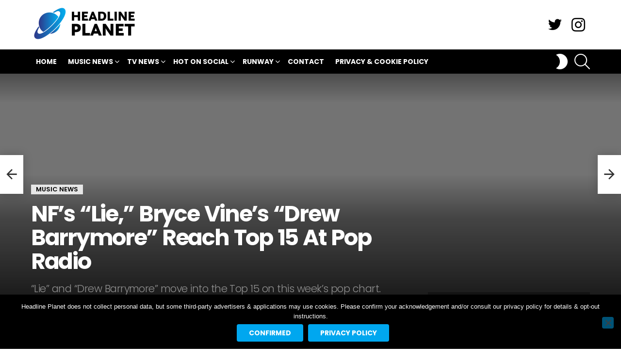

--- FILE ---
content_type: text/html; charset=UTF-8
request_url: https://headlineplanet.com/home/2018/09/02/nfs-lie-bryce-vines-drew-barrymore-reach-top-15-pop-radio/
body_size: 38213
content:
<!DOCTYPE html>
<!--[if IE 8]>
<html class="no-js g1-off-outside lt-ie10 lt-ie9" id="ie8" lang="en-US"><![endif]-->
<!--[if IE 9]>
<html class="no-js g1-off-outside lt-ie10" id="ie9" lang="en-US"><![endif]-->
<!--[if !IE]><!-->
<html class="no-js g1-off-outside" lang="en-US"><!--<![endif]-->
<head>
	<meta charset="UTF-8"/>
	<link rel="profile" href="https://gmpg.org/xfn/11"/>
	<link rel="pingback" href="https://headlineplanet.com/home/xmlrpc.php"/>

	<meta name='robots' content='index, follow, max-image-preview:large, max-snippet:-1, max-video-preview:-1' />

<meta name="viewport" content="initial-scale=1.0, minimum-scale=1.0, height=device-height, width=device-width" />

	<!-- This site is optimized with the Yoast SEO plugin v21.1 - https://yoast.com/wordpress/plugins/seo/ -->
	<title>NF&#039;s &quot;Lie,&quot; Bryce Vine&#039;s &quot;Drew Barrymore&quot; Reach Top 15 At Pop Radio</title>
<link data-rocket-preload as="style" href="https://fonts.googleapis.com/css?family=Roboto%3A400%2C300%2C500%2C600%2C700%2C900%7CPoppins%3A400%2C300%2C500%2C600%2C700&#038;subset=latin%2Clatin-ext&#038;display=swap" rel="preload">
<link href="https://fonts.googleapis.com/css?family=Roboto%3A400%2C300%2C500%2C600%2C700%2C900%7CPoppins%3A400%2C300%2C500%2C600%2C700&#038;subset=latin%2Clatin-ext&#038;display=swap" media="print" onload="this.media=&#039;all&#039;" rel="stylesheet">
<noscript><link rel="stylesheet" href="https://fonts.googleapis.com/css?family=Roboto%3A400%2C300%2C500%2C600%2C700%2C900%7CPoppins%3A400%2C300%2C500%2C600%2C700&#038;subset=latin%2Clatin-ext&#038;display=swap"></noscript>
<link crossorigin data-rocket-preload as="font" href="https://fonts.gstatic.com/s/poppins/v23/pxiByp8kv8JHgFVrLDz8Z1xlFQ.woff2" rel="preload">
<link crossorigin data-rocket-preload as="font" href="https://fonts.gstatic.com/s/poppins/v23/pxiEyp8kv8JHgFVrJJfecg.woff2" rel="preload">
<link crossorigin data-rocket-preload as="font" href="https://fonts.gstatic.com/s/poppins/v23/pxiByp8kv8JHgFVrLGT9Z1xlFQ.woff2" rel="preload">
<link crossorigin data-rocket-preload as="font" href="https://fonts.gstatic.com/s/poppins/v23/pxiByp8kv8JHgFVrLEj6Z1xlFQ.woff2" rel="preload">
<link crossorigin data-rocket-preload as="font" href="https://fonts.gstatic.com/s/poppins/v23/pxiByp8kv8JHgFVrLCz7Z1xlFQ.woff2" rel="preload">
<link crossorigin data-rocket-preload as="font" href="https://fonts.gstatic.com/s/roboto/v48/KFO7CnqEu92Fr1ME7kSn66aGLdTylUAMa3yUBA.woff2" rel="preload">
<link crossorigin data-rocket-preload as="font" href="https://headlineplanet.com/home/wp-content/themes/bimber/css/9.2.5/bimber/fonts/bimber.woff" rel="preload">
<link crossorigin data-rocket-preload as="font" href="https://headlineplanet.com/home/wp-content/plugins/g1-socials/css/iconfont/fonts/g1-socials.woff" rel="preload">
<style id="wpr-usedcss">img.emoji{display:inline!important;border:none!important;box-shadow:none!important;height:1em!important;width:1em!important;margin:0 .07em!important;vertical-align:-.1em!important;background:0 0!important;padding:0!important}body{--wp--preset--color--black:#000000;--wp--preset--color--cyan-bluish-gray:#abb8c3;--wp--preset--color--white:#ffffff;--wp--preset--color--pale-pink:#f78da7;--wp--preset--color--vivid-red:#cf2e2e;--wp--preset--color--luminous-vivid-orange:#ff6900;--wp--preset--color--luminous-vivid-amber:#fcb900;--wp--preset--color--light-green-cyan:#7bdcb5;--wp--preset--color--vivid-green-cyan:#00d084;--wp--preset--color--pale-cyan-blue:#8ed1fc;--wp--preset--color--vivid-cyan-blue:#0693e3;--wp--preset--color--vivid-purple:#9b51e0;--wp--preset--gradient--vivid-cyan-blue-to-vivid-purple:linear-gradient(135deg,rgba(6, 147, 227, 1) 0%,rgb(155, 81, 224) 100%);--wp--preset--gradient--light-green-cyan-to-vivid-green-cyan:linear-gradient(135deg,rgb(122, 220, 180) 0%,rgb(0, 208, 130) 100%);--wp--preset--gradient--luminous-vivid-amber-to-luminous-vivid-orange:linear-gradient(135deg,rgba(252, 185, 0, 1) 0%,rgba(255, 105, 0, 1) 100%);--wp--preset--gradient--luminous-vivid-orange-to-vivid-red:linear-gradient(135deg,rgba(255, 105, 0, 1) 0%,rgb(207, 46, 46) 100%);--wp--preset--gradient--very-light-gray-to-cyan-bluish-gray:linear-gradient(135deg,rgb(238, 238, 238) 0%,rgb(169, 184, 195) 100%);--wp--preset--gradient--cool-to-warm-spectrum:linear-gradient(135deg,rgb(74, 234, 220) 0%,rgb(151, 120, 209) 20%,rgb(207, 42, 186) 40%,rgb(238, 44, 130) 60%,rgb(251, 105, 98) 80%,rgb(254, 248, 76) 100%);--wp--preset--gradient--blush-light-purple:linear-gradient(135deg,rgb(255, 206, 236) 0%,rgb(152, 150, 240) 100%);--wp--preset--gradient--blush-bordeaux:linear-gradient(135deg,rgb(254, 205, 165) 0%,rgb(254, 45, 45) 50%,rgb(107, 0, 62) 100%);--wp--preset--gradient--luminous-dusk:linear-gradient(135deg,rgb(255, 203, 112) 0%,rgb(199, 81, 192) 50%,rgb(65, 88, 208) 100%);--wp--preset--gradient--pale-ocean:linear-gradient(135deg,rgb(255, 245, 203) 0%,rgb(182, 227, 212) 50%,rgb(51, 167, 181) 100%);--wp--preset--gradient--electric-grass:linear-gradient(135deg,rgb(202, 248, 128) 0%,rgb(113, 206, 126) 100%);--wp--preset--gradient--midnight:linear-gradient(135deg,rgb(2, 3, 129) 0%,rgb(40, 116, 252) 100%);--wp--preset--duotone--dark-grayscale:url('#wp-duotone-dark-grayscale');--wp--preset--duotone--grayscale:url('#wp-duotone-grayscale');--wp--preset--duotone--purple-yellow:url('#wp-duotone-purple-yellow');--wp--preset--duotone--blue-red:url('#wp-duotone-blue-red');--wp--preset--duotone--midnight:url('#wp-duotone-midnight');--wp--preset--duotone--magenta-yellow:url('#wp-duotone-magenta-yellow');--wp--preset--duotone--purple-green:url('#wp-duotone-purple-green');--wp--preset--duotone--blue-orange:url('#wp-duotone-blue-orange');--wp--preset--font-size--small:13px;--wp--preset--font-size--medium:20px;--wp--preset--font-size--large:36px;--wp--preset--font-size--x-large:42px;--wp--preset--spacing--20:0.44rem;--wp--preset--spacing--30:0.67rem;--wp--preset--spacing--40:1rem;--wp--preset--spacing--50:1.5rem;--wp--preset--spacing--60:2.25rem;--wp--preset--spacing--70:3.38rem;--wp--preset--spacing--80:5.06rem}:where(.is-layout-flex){gap:.5em}:where(.wp-block-columns.is-layout-flex){gap:2em}.adace-slot-wrapper .adace-slot img{vertical-align:bottom}.adace-slideup-slot-wrap{display:block;position:fixed;z-index:900;left:0;right:0;bottom:0;background-color:rgba(0,0,0,.4);-webkit-transition:375ms;-moz-transition:375ms;-o-transition:375ms;transition:375ms}.adace-slideup-slot-wrap.hidden{pointer-events:none;opacity:0;-webkit-transform:translate(0,100%);-moz-transform:translate(0,100%);-ms-transform:translate(0,100%);-o-transform:translate(0,100%);transform:translate(0,100%)}.adace-slideup-slot-closer{display:block;padding:0 8px 0 20px;position:absolute;top:auto;bottom:100%;right:0;left:auto;cursor:pointer;background-color:rgba(0,0,0,.5);color:#fff}.adace-slideup-slot-closer:before{display:block;border-width:1px 0 0;width:11px;position:absolute;left:8px;right:auto;top:11px;content:"";-webkit-transform:rotate(45deg);-moz-transform:rotate(45deg);-ms-transform:rotate(45deg);-o-transform:rotate(45deg);transform:rotate(45deg);border-style:solid}.adace-slideup-slot-closer:after{display:block;border-width:0 1px 0 0;height:11px;position:absolute;left:13px;right:auto;top:6px;content:"";-webkit-transform:rotate(45deg);-moz-transform:rotate(45deg);-ms-transform:rotate(45deg);-o-transform:rotate(45deg);transform:rotate(45deg);border-style:solid}.adace-coupon-wrap .coupon-copy{display:inline-block}.adace-coupon-wrap .coupon-code{display:inline-block}.adace-coupon-wrap .coupon-action{display:inline-block}.shoppable-image{position:relative;display:block;margin-bottom:1.5rem;font-size:16px;line-height:24px;font-weight:600;text-align:center;white-space:nowrap}.shoppable-image-map{position:relative;display:block;counter-reset:shoppable-image-map-counter;margin-bottom:1rem}.shoppable-image-map.hide-pins .shoppable-image-pin{pointer-events:none;opacity:0}.shoppable-image-pin{position:absolute;z-index:5;cursor:pointer;-webkit-transition:375ms;-moz-transition:375ms;-o-transition:375ms;transition:375ms;opacity:0;-webkit-transform:translate(0,100%);-moz-transform:translate(0,100%);-ms-transform:translate(0,100%);-o-transform:translate(0,100%);transform:translate(0,100%)}.shoppable-image-pin:hover{z-index:15}.shoppable-image-pin:hover .shoppable-image-pin-body{pointer-events:all;opacity:1}.shoppable-image-pin:first-of-type{-webkit-transition-delay:375ms;-moz-transition-delay:375ms;-o-transition-delay:375ms;transition-delay:375ms}.shoppable-image-pin:nth-of-type(2){-webkit-transition-delay:.5s;-moz-transition-delay:.5s;-o-transition-delay:.5s;transition-delay:.5s}.shoppable-image-pin:nth-of-type(3){-webkit-transition-delay:.7s;-moz-transition-delay:.7s;-o-transition-delay:.7s;transition-delay:.7s}.shoppable-image-pin:nth-of-type(4){-webkit-transition-delay:.9s;-moz-transition-delay:.9s;-o-transition-delay:.9s;transition-delay:.9s}.shoppable-image-pin:nth-of-type(5){-webkit-transition-delay:1.1s;-moz-transition-delay:1.1s;-o-transition-delay:1.1s;transition-delay:1.1s}.shoppable-image-pin:nth-of-type(6){-webkit-transition-delay:1.375s;-moz-transition-delay:1.375s;-o-transition-delay:1.375s;transition-delay:1.375s}.shoppable-image-pin:nth-of-type(7){-webkit-transition-delay:1.5s;-moz-transition-delay:1.5s;-o-transition-delay:1.5s;transition-delay:1.5s}.shoppable-image-pin:nth-of-type(8){-webkit-transition-delay:1.7s;-moz-transition-delay:1.7s;-o-transition-delay:1.7s;transition-delay:1.7s}.shoppable-image-pin:nth-of-type(9){-webkit-transition-delay:1.9s;-moz-transition-delay:1.9s;-o-transition-delay:1.9s;transition-delay:1.9s}.shoppable-image-pin:nth-of-type(10){-webkit-transition-delay:2.1s;-moz-transition-delay:2.1s;-o-transition-delay:2.1s;transition-delay:2.1s}a.shoppable-image-hideshow-btn{position:absolute;display:-ms-flexbox;display:-webkit-flex;display:flex;-ms-flex-align:center;-webkit-align-items:center;align-items:center;top:10px;right:10px;text-decoration:none}.pins-visible .shoppable-image-pin{opacity:1;-webkit-transform:translate(0,0);-moz-transform:translate(0,0);-ms-transform:translate(0,0);-o-transform:translate(0,0);transform:translate(0,0)}.shoppable-image-pin-body{display:block;padding:30px;position:absolute;z-index:-5;left:50%;bottom:50%;pointer-events:none;background-color:#fff;background-color:var(--g1-bg-color,#fff);color:#1a1a1a;color:var(--g1-itxt-color,#1a1a1a);-webkit-box-shadow:0 15px 45px 15px rgba(0,0,0,.07);-moz-box-shadow:0 15px 45px 15px rgba(0,0,0,.07);box-shadow:0 15px 45px 15px rgba(0,0,0,.07);-webkit-transform:translate(-50%,0);-moz-transform:translate(-50%,0);-ms-transform:translate(-50%,0);-o-transform:translate(-50%,0);transform:translate(-50%,0);opacity:0;-webkit-transition:opacity 375ms;-moz-transition:opacity 375ms;-o-transition:opacity 375ms;transition:opacity 375ms}#cookie-notice,#cookie-notice .cn-button:not(.cn-button-custom){font-family:-apple-system,BlinkMacSystemFont,Arial,Roboto,"Helvetica Neue",sans-serif;font-weight:400;font-size:13px;text-align:center}#cookie-notice{position:fixed;min-width:100%;height:auto;z-index:100000;letter-spacing:0;line-height:20px;left:0}#cookie-notice,#cookie-notice *{-webkit-box-sizing:border-box;-moz-box-sizing:border-box;box-sizing:border-box}#cookie-notice.cn-animated{-webkit-animation-duration:.5s!important;animation-duration:.5s!important;-webkit-animation-fill-mode:both;animation-fill-mode:both}#cookie-notice .cookie-notice-container{display:block}#cookie-notice.cookie-notice-hidden .cookie-notice-container{display:none}.cn-position-bottom{bottom:0}.cookie-notice-container{padding:15px 30px;text-align:center;width:100%;z-index:2}.cn-close-icon{position:absolute;right:15px;top:50%;margin-top:-10px;width:15px;height:15px;opacity:.5;padding:10px;outline:0;cursor:pointer}.cn-close-icon:hover{opacity:1}.cn-close-icon:after,.cn-close-icon:before{position:absolute;content:' ';height:15px;width:2px;top:3px;background-color:grey}.cn-close-icon:before{transform:rotate(45deg)}.cn-close-icon:after{transform:rotate(-45deg)}#cookie-notice .cn-revoke-cookie{margin:0}#cookie-notice .cn-button{margin:0 0 0 10px;display:inline-block}#cookie-notice .cn-button:not(.cn-button-custom){letter-spacing:.25px;margin:0 0 0 10px;text-transform:none;display:inline-block;cursor:pointer;touch-action:manipulation;white-space:nowrap;outline:0;box-shadow:none;text-shadow:none;border:none;-webkit-border-radius:3px;-moz-border-radius:3px;border-radius:3px;text-decoration:none;padding:8.5px 10px;line-height:1;color:inherit}.cn-text-container{margin:0 0 6px}.cn-buttons-container,.cn-text-container{display:inline-block}#cookie-notice.cookie-notice-visible.cn-effect-fade,#cookie-notice.cookie-revoke-visible.cn-effect-fade{-webkit-animation-name:fadeIn;animation-name:fadeIn}#cookie-notice.cn-effect-fade{-webkit-animation-name:fadeOut;animation-name:fadeOut}@-webkit-keyframes fadeIn{from{opacity:0}to{opacity:1}}@keyframes fadeIn{from{opacity:0}to{opacity:1}}@-webkit-keyframes fadeOut{from{opacity:1}to{opacity:0}}@keyframes fadeOut{from{opacity:1}to{opacity:0}}@media all and (max-width:900px){.cookie-notice-container #cn-notice-buttons,.cookie-notice-container #cn-notice-text{display:block}#cookie-notice .cn-button{margin:0 5px 5px}}@media all and (max-width:480px){.cookie-notice-container{padding:15px 25px}}abbr,address,article,aside,audio,body,canvas,caption,center,cite,code,details,div,dl,dt,em,fieldset,figcaption,figure,font,footer,form,h1,h2,h3,header,hgroup,html,iframe,img,ins,label,legend,li,mark,menu,nav,object,ol,p,section,small,span,strong,summary,table,tbody,time,tr,tt,ul,var,video{margin:0;padding:0;border-width:0;border-style:solid;outline:0;font-size:100%;vertical-align:baseline;background:0 0}article,aside,details,figcaption,figure,footer,header,hgroup,menu,nav,section{display:block}body{line-height:1}ol,ul{list-style:none}ins{text-decoration:none}:root{--g1-rtxt-color:#333;--g1-itxt-color:#000;--g1-mtxt-color:#999;--g1-border-color:#e6e6e6;--g1-bg-color:#fff;--g1-bg-color-r:red($skin_background_color);--g1-bg-color-g:green($skin_background_color);--g1-bg-color-b:blue($skin_background_color);--g1-bg-tone-color:#f2f2f2;--g1-bg-alt-color:#ededed;--g1-cat-border-color:#e6e6e6;--g1-cat-bg-color:#e6e6e6;--g1-cat-txt-color:#000;--g1-reverse-border-color:#333;--g1-reverse-bg-color:#1a1a1a;--g1-reverse-itxt-color:#fff}.g1-skinmode{--g1-rtxt-color:#ccc;--g1-itxt-color:#fff;--g1-mtxt-color:#666;--g1-border-color:#333;--g1-bg-color:#1a1a1a;--g1-bg-color-r:red($skin_reverse_background_color);--g1-bg-color-g:green($skin_reverse_background_color);--g1-bg-color-b:blue($skin_reverse_background_color);--g1-bg-tone-color:#262626;--g1-bg-alt-color:#272727;--g1-cat-border-color:#333;--g1-cat-bg-color:#333;--g1-cat-txt-color:#fff;--g1-reverse-border-color:#e6e6e6;--g1-reverse-bg-color:#fff;--g1-reverse-itxt-color:#000}body{background-color:#fff;color:#333;background-color:var(--g1-bg-color);color:var(--g1-rtxt-color)}ul{padding-left:2em;list-style-type:circle}ol{padding-left:2em;list-style-type:decimal}dl{margin-bottom:1.5em}dt{font-weight:700}code{font-family:"Lucida Console",Courier,monospace}a{cursor:pointer;text-decoration:none;border-width:0;border-style:solid}a:active,a:hover{outline:0}small{font-size:11px}h1 small,h2 small,h3 small{font-size:75%}strong{font-weight:700}cite,em{font-weight:400;font-style:italic}abbr{text-transform:uppercase}img{max-width:100%;height:auto}iframe,object,video{max-width:100%}table{border-collapse:collapse;border-spacing:0}table caption{width:100%;padding:6px 10px}ins{color:#333;background-color:#c1f7ff}mark{padding:0 .33em}figure{position:relative;margin-bottom:1.5rem}button::-moz-focus-inner,input::-moz-focus-inner{border:0;padding:0}input::-ms-clear{display:none}button,input,select,textarea{box-sizing:border-box;max-width:100%;margin:0;padding:7px;border-width:1px;border-style:solid;border-color:#e6e6e6;border-color:var(--g1-border-color);background-color:transparent;color:inherit;border-radius:4px;transition:border-color 375ms ease-in-out,background-color 375ms ease-in-out,color 375ms ease-in-out}[type=email],[type=number],[type=password],[type=search],[type=tel],[type=text],[type=url]{height:36px}[type=checkbox],[type=radio]{margin-right:6px;height:auto}[type=search]{-webkit-appearance:none}[type=search]::-webkit-search-cancel-button{-webkit-appearance:none;height:11px;width:11px;cursor:pointer;background-image:url("data:image/svg+xml,%3Csvg xmlns='http://www.w3.org/2000/svg' width='11' height='11' viewBox='0 0 11 11'%3E %3Cpath fill='%23808080' d='M5.5,0C2.5,0,0,2.5,0,5.5c0,3,2.5,5.5,5.5,5.5S11,8.5,11,5.5C11,2.5,8.5,0,5.5,0z M8,7.3 C8.2,7.5,8.2,7.8,8,8C7.8,8.2,7.5,8.2,7.3,8L5.5,6.2L3.7,8C3.5,8.2,3.2,8.2,3,8C2.8,7.8,2.8,7.5,3,7.3l1.8-1.8L3,3.7 C2.8,3.5,2.8,3.2,3,3s0.5-0.2,0.7,0l1.8,1.8L7.3,3C7.5,2.8,7.8,2.8,8,3c0.2,0.2,0.2,0.5,0,0.7L6.2,5.5L8,7.3z'/%3E %3C/svg%3E")}[type=button],[type=submit],button{width:auto;padding:5px 23px;border-width:2px;cursor:pointer;border-radius:4px;-webkit-appearance:none;-moz-appearance:none;appearance:none}select{padding-right:24px;cursor:pointer;-webkit-appearance:none;-moz-appearance:none;appearance:none;background-position:calc(100% - 15px) 16px,calc(100% - 10px) 16px;background-image:linear-gradient(45deg,transparent 50%,currentColor 50%),linear-gradient(135deg,currentColor 50%,transparent 50%);background-size:5px 4px,5px 4px;background-repeat:no-repeat}select::-ms-expand{display:none}select[multiple]{-webkit-appearance:listbox;-moz-appearance:listbox;appearance:listbox;background-image:none;background-position:0 0}option{color:#000}optgroup{font-weight:700}textarea{width:100%}fieldset{display:table-column;min-width:inherit}input[type=email]:focus,input[type=number]:focus,input[type=password]:focus,input[type=search]:focus,input[type=tel]:focus,input[type=text]:focus,input[type=url]:focus,select:focus,textarea:focus{border-color:currentColor}button[disabled],input[disabled]{cursor:default;opacity:.666}::-webkit-input-placeholder{color:inherit;opacity:.33}::-moz-placeholder{color:inherit;opacity:.33}.g1-row{clear:both;box-sizing:border-box;position:relative;width:100%;margin:0 auto}.g1-row:after{display:table;clear:both;content:""}.g1-row .g1-row{width:auto;margin-left:-10px;margin-right:-10px}.g1-row-layout-page>.g1-row-background{background-color:#fff;background-color:var(--g1-bg-color)}.g1-row-inner{display:-ms-flexbox;display:-webkit-flex;display:flex;-ms-flex-wrap:wrap;-webkit-flex-wrap:wrap;flex-wrap:wrap;-ms-flex-align:stretch;-webkit-align-items:stretch;align-items:stretch;max-width:1182px;margin:0 auto;position:relative;z-index:1;font-size:0}.g1-row-background{overflow:hidden;margin:0 auto;position:absolute;z-index:-2;left:0;right:0;top:0;bottom:0}.g1-row-background-media{position:absolute;left:0;right:0;top:0;bottom:0}.g1-column{display:block;box-sizing:border-box;width:100%;padding:0 10px;margin:0 auto;position:relative;vertical-align:top;font-size:1rem}@media only screen and (max-width:800px){.g1-column+.g1-sidebar{margin-top:30px}}@media only screen and (min-width:801px){.g1-row-inner{-ms-flex-wrap:none;-webkit-flex-wrap:nowrap;flex-wrap:nowrap}.g1-column-2of3{width:66.6666666667%}.g1-column-1of3{width:33.3333333333%}.g1-sidebar-padded{padding-left:20px}}.g1-row-padding-m{padding-top:30px;padding-bottom:0}.g1-current-background{background-color:#fff;background-color:var(--g1-bg-color)}#g1-breakpoint-desktop{min-width:1024px}body,button,html,input,select,textarea{font:400 14px/20px serif;font-family:Roboto,sans-serif;-webkit-font-smoothing:antialiased;-moz-osx-font-smoothing:grayscale}label,legend{font:700 13px/16px serif;font-family:Poppins,Roboto,Arial,sans-serif;letter-spacing:normal;text-transform:none}.g1-giga{font:700 27px/1.067 serif;font-family:Poppins,Roboto,sans-serif;letter-spacing:-.05em;color:#000;color:var(--g1-itxt-color);text-transform:none;word-spacing:.05em}.g1-mega{font:700 27px/1.067 serif;font-family:Poppins,Roboto,sans-serif;letter-spacing:-.05em;color:#000;color:var(--g1-itxt-color);text-transform:none}h1{font:600 24px/1.067 serif;font-family:Poppins,Roboto,sans-serif;letter-spacing:-.05em;text-transform:none;color:#000;color:var(--g1-itxt-color)}.g1-beta,h2{font:600 21px/1.125 serif;font-family:Poppins,Roboto,sans-serif;letter-spacing:-.025em;text-transform:none;color:#000;color:var(--g1-itxt-color)}.g1-gamma,h3{font:600 19px/1.125 serif;font-family:Poppins,Roboto,sans-serif;letter-spacing:-.025em;text-transform:none;color:#000;color:var(--g1-itxt-color)}.g1-delta{font:600 17px/1.2 serif;font-family:Poppins,Roboto,sans-serif;letter-spacing:-.025em;text-transform:none;color:#000;color:var(--g1-itxt-color)}.g1-epsilon{font:500 15px/18px serif;font-family:Poppins,Roboto,sans-serif;letter-spacing:-.025em;text-transform:none;color:#000;color:var(--g1-itxt-color)}@media only screen and (min-width:601px){.g1-delta{font-size:17px}.g1-gamma,h3{font-size:20px}.g1-beta,h2{font-size:23px}h1{font-size:26px}.g1-mega{font-size:30px}.g1-giga{font-size:35px}}@media only screen and (min-width:1025px){.g1-row .g1-row{margin-left:-15px;margin-right:-15px}.g1-column{padding-left:15px;padding-right:15px}.g1-sidebar-padded{padding-left:45px}.g1-sidebar-padded:first-child{padding-left:15px;padding-right:45px}.g1-delta{font-size:18px}.g1-gamma,h3{font-size:21px}.g1-beta,h2{font-size:24px}h1{font-size:34px}.g1-mega{font-size:39px}.g1-giga{font-size:46px}}.g1-delta-2nd{font-family:Poppins,Roboto,sans-serif;font-weight:700;text-transform:uppercase;letter-spacing:normal}.g1-gamma-3rd{font-weight:300;letter-spacing:-.025em;opacity:.5}address,dl,figure,h1,h2,h3,legend,ol,p,table,ul{margin-bottom:20px}.g1-typography-xl{font-size:18px;line-height:30px}.g1-typography-xl h1,.g1-typography-xl h2{margin-top:3rem}.g1-typography-xl h1:first-child,.g1-typography-xl h2:first-child{margin-top:0}.g1-meta{font:400 13px/16px serif;font-family:Poppins,Roboto,sans-serif;text-transform:none;letter-spacing:normal;color:var(--g1-mtxt-color)}.g1-meta a{color:#000;color:var(--g1-itxt-color)}.g1-meta strong{font-weight:inherit}.g1-meta-m{font-size:15px;line-height:18px}[type=button],[type=submit],button{box-sizing:border-box;display:inline-block;margin-right:.2px;position:relative;z-index:0;text-decoration:none;text-align:center;vertical-align:middle;zoom:1;cursor:pointer;font:700 14px/22px serif;font-family:Poppins,Roboto,Arial,sans-serif;text-transform:uppercase;letter-spacing:0;border-radius:4px;transition:border-color 175ms ease-in-out,background-color 175ms ease-in-out,color 175ms ease-in-out,padding 175ms ease-in-out}[type=button]:hover,[type=submit]:hover,button:hover{box-shadow:0 3px 6px -3px rgba(0,0,0,.333)}[type=button]:active,[type=submit]:active,button:active{box-shadow:inset 0 3px 6px -3px rgba(0,0,0,.333)}[type=button]:disabled,[type=submit]:disabled,button:disabled{filter:grayscale(100%);opacity:.333;box-shadow:none}.g1-button-m{padding:5px 18px;border-width:2px}.g1-button-simple{border-color:#000;border-color:var(--g1-itxt-color);background-color:transparent;color:#000;color:var(--g1-itxt-color)}.g1-button-none{padding:0;border-width:0;box-shadow:none;text-align:inherit;border-color:transparent;background-color:transparent;color:inherit}.g1-button-none:active,.g1-button-none:hover{box-shadow:none}.g1-button-s{padding:5px 14px;border-width:1px;font-size:12px;line-height:18px}.search-form{margin-bottom:1.5rem;position:relative}.search-form label{display:block}.search-form .screen-reader-text{position:absolute;clip:rect(1px,1px,1px,1px)}.search-form .search-field{width:100%;padding-right:40px}.search-form .search-submit{width:40px;padding-left:0;padding-right:0;position:absolute;right:0;left:auto;top:0;font-size:0;border-color:transparent;background-color:transparent;color:inherit;box-shadow:none;border-top-left-radius:0;border-bottom-left-radius:0;opacity:.666}.search-form .search-submit:hover{opacity:.999}.search-form .search-submit:before{font:16px/22px bimber;content:"\e016"}.g1-searches>ul{padding:0;margin:15px 0;list-style:none}.search-form-wrapper{position:relative}.search-form-wrapper .g1-searches{padding:0 15px;position:absolute;top:100%;left:0;right:0;background-color:#fff;background-color:var(--g1-bg-color);box-shadow:0 15px 45px 15px rgba(0,0,0,.07)}.search-form-wrapper .g1-searches:empty{box-shadow:none}.avatar{border-radius:50%}table{border-color:#e6e6e6;border-color:var(--g1-border-color)}caption{font-family:Poppins,Roboto,sans-serif;font-weight:400}.g1-pagination-end{display:none;text-align:center}.mc4wp-form label{display:block}.g1-newsletter{margin-bottom:30px;text-align:center}.g1-newsletter label{overflow:hidden;width:1px;height:1px;position:absolute;clip:rect(1px,1px,1px,1px)}.g1-newsletter label:last-child{overflow:visible;width:auto;height:auto;position:static}.g1-newsletter [type=email],.g1-newsletter [type=submit],.g1-newsletter [type=text],.g1-newsletter select{width:100%;text-align:center}.g1-newsletter [type=email]:focus,.g1-newsletter [type=text]:focus,.g1-newsletter select:focus{text-align:left}.g1-drop{display:inline-block;margin-bottom:1.5rem}.g1-drop-nojs{visibility:hidden}.g1-drop-toggle{display:none;position:relative;z-index:2;cursor:pointer;transition:border-color 375ms ease-in-out,background-color 375ms ease-in-out,color 375ms ease-in-out,opacity 375ms ease-in-out}.g1-drop-toggle-icon{display:inline-block;width:32px;margin-right:6px;font:32px/50px bimber;text-align:center;vertical-align:middle}.g1-drop-toggle-icon:before{display:block;content:"\e01f"}.g1-drop-toggle-text{display:inline-block;font-size:10px;font-family:Poppins,Roboto,sans-serif;font-weight:700;text-transform:uppercase;letter-spacing:.1em;vertical-align:middle}.g1-drop-toggle-arrow{display:none;position:absolute;z-index:2;left:50%;right:auto;bottom:0;width:0;height:0;margin-left:-6px;border-width:6px;border-style:solid;border-color:transparent transparent #fff;border-color:transparent transparent var(--g1-bg-color);content:""}.g1-drop-toggle:last-child>.g1-drop-toggle-arrow{display:none!important}.g1-drop-icon .g1-drop-toggle-icon{margin-right:0}.g1-drop-icon .g1-drop-toggle-text{overflow:hidden;width:1px;height:1px;position:absolute;clip:rect(1px,1px,1px,1px)}.g1-drop-content{display:block;box-sizing:border-box;border-radius:0}.g1-dropable .g1-drop{margin-left:10px;vertical-align:top}.g1-dropable .g1-drop-toggle{display:inline-block}.g1-dropable .g1-drop-content{display:none;position:absolute;z-index:14;left:0;right:0;background-color:#fff;background-color:var(--g1-bg-color);box-shadow:0 15px 45px 15px rgba(0,0,0,.07)}.g1-dropable .g1-drop-expanded .g1-drop-content,.g1-hoverable .g1-dropable .g1-drop:hover .g1-drop-content{display:block}@media only screen and (min-width:1025px){.g1-dropable .g1-drop{position:relative}.g1-dropable .g1-drop-content{width:320px;left:0;right:auto;top:100%}.g1-dropable .g1-drop-before .g1-drop-content{right:0;left:auto}}.g1-drop-the-search .g1-drop-toggle-icon:before{content:"\e016"}.g1-dropable .g1-drop-the-search .search-form-wrapper{width:auto}.g1-dropable .g1-drop-the-search .search-form{margin:20px 30px}.g1-dropable .g1-drop-the-search .g1-searches{padding:0;position:static;box-shadow:none;background-color:none}.g1-dropable .g1-drop-the-search .g1-searches>ul{margin-left:30px;margin-right:30px}.g1-drop-the-skin{display:block;visibility:hidden}.g1-drop-the-skin .g1-drop-toggle-icon{overflow:hidden;position:relative}.g1-drop-the-skin .g1-drop-toggle-icon:after,.g1-drop-the-skin .g1-drop-toggle-icon:before{content:"\e062"}.g1-drop-the-skin .g1-drop-toggle-icon:after{display:block;position:absolute;top:0;bottom:0;left:0;right:0;content:"\e063"}.g1-drop-the-skin .g1-skinmode-desc:last-child{display:none}.g1-drop-the-skin .g1-drop-content{padding:1.5rem 30px 0}.g1-skinmode .g1-drop-the-skin .g1-skinmode-desc{display:none}.g1-skinmode .g1-drop-the-skin .g1-skinmode-desc:last-child{display:block}.g1-drop-the-skin-anim .g1-drop-toggle-icon:after,.g1-drop-the-skin-anim .g1-drop-toggle-icon:before{transition:transform 375ms ease-in-out}@supports (--css:variables){.g1-drop-the-skin{visibility:visible}}.g1-drop-the-skin-dark .g1-drop-toggle-icon:before,.g1-drop-the-skin-light .g1-drop-toggle-icon:after{-webkit-transform:translateY(100%) rotate(90deg);-moz-transform:translateY(100%) rotate(90deg);-ms-transform:translateY(100%) rotate(90deg);-o-transform:translateY(100%) rotate(90deg);transform:translateY(100%) rotate(90deg)}.g1-dropable .g1-drop-with-anim>.g1-drop-content,.g1-dropable .g1-drop-with-anim>.g1-drop-toggle>.g1-drop-toggle-arrow{display:block;visibility:hidden;opacity:0;-webkit-transform:translate(0,20px);-moz-transform:translate(0,20px);-ms-transform:translate(0,20px);-o-transform:translate(0,20px);transform:translate(0,20px);transition:visibility 0s .55s,opacity 375ms ease-in-out 175ms,transform 375ms ease-in-out 175ms;-webkit-backface-visibility:hidden;-moz-backface-visibility:hidden}.g1-dropable .g1-drop-with-anim.g1-drop-expanded>.g1-drop-content,.g1-dropable .g1-drop-with-anim.g1-drop-expanded>.g1-drop-toggle>.g1-drop-toggle-arrow,.g1-hoverable .g1-dropable .g1-drop-with-anim:hover>.g1-drop-content,.g1-hoverable .g1-dropable .g1-drop-with-anim:hover>.g1-drop-toggle>.g1-drop-toggle-arrow{visibility:visible;opacity:1;-webkit-transform:translate(0,0);-moz-transform:translate(0,0);-ms-transform:translate(0,0);-o-transform:translate(0,0);transform:translate(0,0);transition:visibility 0s ease-in-out 175ms,opacity 375ms ease-in-out 175ms,transform 375ms ease-in-out 175ms}.entry-featured-media{margin-bottom:1.5rem}.entry-featured-media .g1-frame{background-color:#e6e6e6;background-color:var(--g1-border-color)}.entry-featured-media img{width:100%}.entry-author{display:block;margin-right:10px}.entry-author .avatar{float:left;margin-right:10px}.entry-category{display:inline-block;position:relative;padding:1px 9px;border-width:1px;margin-right:0;font-size:13px;line-height:16px;font-family:Poppins,Roboto,Arial,sans-serif;font-weight:600;letter-spacing:normal;text-transform:uppercase;vertical-align:middle;pointer-events:auto;border-style:solid;text-shadow:none;border-color:#e6e6e6;background-color:#e6e6e6;color:#000;border-color:var(--g1-cat-border-color);background-color:var(--g1-cat-bg-color);color:var(--g1-cat-txt-color);transition:border-color 375ms ease-in-out,background-color 375ms ease-in-out,color 375ms ease-in-out}.entry-categories{display:inline-block;margin:0 0 16px}.entry-categories-label{display:none}.entry-tag{display:inline-block;margin-right:8px;font-size:14px;font-family:Poppins,Roboto,sans-serif;letter-spacing:.05em;font-weight:400;vertical-align:top;text-transform:uppercase;color:inherit}.entry-tag:before{content:"#"}.entry-date{display:inline-block;margin-right:10px;vertical-align:top}.entry-comments-link{display:inline-block;margin-right:10px;vertical-align:top;pointer-events:auto}.entry-comments-link a{display:inline-block;position:relative}.entry-comments-link a:before{display:inline-block;margin-right:4px;font:16px/1 bimber;vertical-align:top;content:"\e010"}.entry-comments-link a span,.entry-comments-link a strong{display:inline-block;vertical-align:top}.entry-comments-link a span{margin-left:4px;clip:rect(1px,1px,1px,1px);position:absolute;height:1px;width:1px;overflow:hidden}.entry-byline{margin-bottom:4px}.entry-byline:after{clear:both;display:table;content:""}.entry-stats{display:inline-block;clear:both;position:relative;z-index:6;margin-bottom:.25rem;padding:2px 10px 2px 0}.entry-stats-m .entry-comments-link a:before{margin-right:6px;font-size:32px;line-height:32px;vertical-align:middle}.entry-stats-m .entry-comments-link span,.entry-stats-m .entry-comments-link strong{vertical-align:middle}.g1-meta-m strong{font-weight:600}.entry-meta-m{display:-ms-flexbox;display:-webkit-flex;display:flex;-ms-flex-wrap:wrap;-webkit-flex-wrap:wrap;flex-wrap:wrap;-ms-flex-align:center;-webkit-align-items:center;align-items:center;-ms-flex-pack:justify;-webkit-justify-content:space-between;justify-content:space-between;margin-bottom:10px}.entry-meta-m .entry-byline{-webkit-flex:1 1 auto;-ms-flex:1 1 auto;flex:1 1 auto}.entry-meta-m .entry-date{white-space:nowrap}.entry-flag{display:block;box-sizing:border-box;position:relative;top:0;width:40px;height:40px;vertical-align:top;font-size:0;line-height:40px;text-align:center;border-style:solid;border-radius:50%;border-color:#ff0036;background-color:#ff0036;color:#fff}.entry-flag:before{display:block;position:absolute;left:0;right:0;top:50%;margin-top:-.5em;text-align:center;font-size:24px;line-height:1;font-family:bimber;font-weight:400;content:""}a.entry-flag{pointer-events:auto}.entry-flag-latest{border-color:grey;background-color:grey;color:#fff}.entry-flag-latest:before{content:"\e017"}.entry-flag-popular{border-color:#ff577b;background-color:#ff577b;color:#fff}.entry-flag-popular:before{content:"\e015"}.menu-item>a .entry-flag{width:50px;height:50px;line-height:50px;margin:0 auto 12px;border-radius:50%}a.entry-flag{transition:top 175ms ease-in-out}a.entry-flag:hover{top:-5px}.entry-before-title .entry-categories,.entry-before-title .entry-stats{vertical-align:middle}.entry-title>a{color:inherit}.entry-content{overflow-wrap:break-word;word-wrap:break-word;word-break:break-word}.entry-content::after{clear:both;display:table;content:""}.entry-content video{width:100%;margin-bottom:1.5rem}.entry-tpl-grid{width:100%;margin-bottom:30px;position:relative}.entry-tpl-grid .entry-featured-media{margin-bottom:0}.entry-tpl-grid .entry-body:hover{z-index:10}.entry-tpl-grid .entry-header{position:relative}.entry-tpl-grid .entry-before-title{box-sizing:border-box;font-size:0;line-height:20px}.entry-tpl-grid .entry-featured-media~.entry-body .entry-before-title{position:absolute;z-index:5;left:0;right:0;bottom:100%}.entry-tpl-grid .entry-stats{display:inline-block;margin-top:0;margin-bottom:0}.entry-tpl-grid .entry-categories{display:inline-block;margin-top:0;margin-bottom:0}.entry-tpl-grid .entry-title{padding-top:12px}.entry-tpl-grid .entry-byline,.entry-tpl-grid .entry-subtitle,.entry-tpl-grid .entry-title{margin-bottom:12px}.entry-tpl-grid .entry-featured-media{z-index:1}.entry-tpl-grid .entry-body{position:relative;z-index:2}.entry-tpl-list{width:100%;margin-bottom:10px;position:relative}.entry-tpl-list .entry-featured-media{margin-bottom:0}.entry-tpl-list .entry-header{position:relative}.entry-tpl-list .entry-before-title{box-sizing:border-box;font-size:0;line-height:20px}.entry-tpl-list .entry-stats{display:inline-block;margin-top:0;margin-bottom:0}.entry-tpl-list .entry-categories{display:inline-block;margin-top:0;margin-bottom:0}.entry-tpl-list .entry-title{padding-top:.75em}.entry-tpl-list .entry-byline,.entry-tpl-list .entry-subtitle,.entry-tpl-list .entry-title{margin-bottom:16px}@media only screen and (min-width:601px){.entry-tpl-list{display:-ms-flexbox;display:-webkit-flex;display:flex;position:relative}.entry-tpl-list .entry-featured-media{-webkit-flex:1 0 50%;-ms-flex:1 0 50%;flex:1 0 50%;max-width:364px;margin:0 20px 0 0}.entry-tpl-list .entry-body{-webkit-flex:1 1 auto;-ms-flex:1 1 auto;flex:1 1 auto}.entry-tpl-list .entry-categories,.entry-tpl-list .entry-stats{margin-bottom:8px}.entry-tpl-list .entry-title{padding-top:0}}@media only screen and (min-width:1025px){.entry-tpl-list{margin-bottom:30px}.entry-tpl-list .entry-featured-media{margin-right:30px}}.entry-tpl-listxxs{text-align:left}.entry-tpl-listxxs:after{display:table;clear:both;height:0;margin-bottom:20px;content:""}.entry-tpl-listxxs .entry-featured-media{float:left;margin:0 15px 0 0;width:90px}.entry-tpl-listxxs .entry-header{overflow:hidden}.entry-tpl-listxxs .entry-byline,.entry-tpl-listxxs .entry-title{margin-bottom:6px}@media only screen and (min-width:601px){.g1-wrapper-with-stickies{padding-left:86px}.g1-wrapper-with-stickies:after{display:table;clear:both;content:""}.g1-wrapper-with-stickies .entry-essentials{width:100%;float:right}.g1-wrapper-with-stickies .entry-actions{width:66px;float:left;margin-left:-86px;position:-webkit-sticky;position:sticky;top:10px}}.entry-tpl-stream{box-sizing:border-box;max-width:608px;width:100%;margin:0 auto 10px}.entry-tpl-stream .entry-featured-media{margin-bottom:10px}.entry-tpl-stream .entry-header{position:relative}.entry-tpl-stream .entry-before-title{font-size:0}.entry-tpl-stream .entry-categories{margin-bottom:10px}.entry-tpl-stream .entry-flag{width:30px;height:30px}.entry-tpl-stream .entry-flag:before{font-size:16px}.entry-tpl-stream .entry-title{margin-bottom:15px}.entry-tpl-stream .entry-subtitle{margin-top:-10px}.entry-tpl-stream .entry-stats{display:block;margin-top:-10px;margin-bottom:15px}.entry-tpl-stream .entry-byline{margin-top:10px;margin-bottom:10px}@media only screen and (min-width:801px){.archive-body-stream>.g1-row-inner{-ms-flex-pack:center;-webkit-justify-content:center;justify-content:center}.archive-body-stream>.g1-row-inner>.g1-column{margin-left:0;margin-right:0}.archive-body-stream>.g1-row-inner>.g1-column-2of3{max-width:608px}.entry-tpl-stream{margin-bottom:20px}}@media only screen and (min-width:1025px){.g1-wrapper-with-stickies{padding-left:96px}.g1-wrapper-with-stickies .entry-actions{margin-left:-96px}.entry-tpl-stream{margin-bottom:30px}}@media only screen and (max-width:600px){.entry-tpl-index-stickies .entry-featured-media{margin-left:-10px;margin-right:-10px}}.entry-tpl-index-stickies .entry-actions{border-width:1px 0 0;border-style:solid;border-color:#e6e6e6}@media only screen and (min-width:1025px){.entry-tpl-index-stickies{padding-left:120px}.entry-tpl-index-stickies:after{display:table;clear:both;content:""}.entry-tpl-index-stickies .entry-actions{float:left;position:-webkit-sticky;position:sticky;z-index:3;top:0;width:110px;border-width:0;margin-left:-120px}.entry-tpl-feat-stickies>.entry-body:after{display:table;clear:both;content:""}.entry-tpl-feat-stickies>.entry-body .entry-actions{position:-webkit-sticky;position:sticky;float:left;width:110px;border-width:0;margin-left:-120px;top:10px}}.g1-collection{clear:both;margin:0 auto}.g1-collection:after{clear:both;display:table;content:""}.g1-collection-viewport{clear:both;margin-left:-10px;margin-right:-10px}.g1-collection-items{clear:both;margin:0;padding:0;list-style:none;font-size:0;counter-reset:g1-collection-item-counter}.g1-collection-item{display:inline-block;box-sizing:border-box;width:100%;margin:0;padding:0 10px;vertical-align:top;font-size:1rem}@media only screen and (min-width:480px){.g1-collection-columns-4 .g1-collection-item{width:50%}}@media only screen and (min-width:801px){.g1-collection-columns-4 .g1-collection-item{width:33.3333333333%}}@media only screen and (min-width:1025px){.g1-collection-viewport{margin-left:-15px;margin-right:-15px}.g1-collection-item{padding:0 15px}.g1-collection-columns-4 .g1-collection-item{width:25%}}.g1-collection-more{overflow:hidden;margin-bottom:3rem;position:relative;text-align:center;padding-bottom:.75em}.flickity-enabled{position:relative}.flickity-enabled:focus{outline:0}.flickity-viewport{overflow:hidden;position:relative;height:100%}.flickity-slider{position:absolute;width:100%;height:100%}.flickity-enabled.is-draggable{-webkit-tap-highlight-color:transparent;tap-highlight-color:transparent;-webkit-user-select:none;-moz-user-select:none;-ms-user-select:none;user-select:none}.flickity-enabled.is-draggable .flickity-viewport{cursor:move;cursor:-webkit-grab;cursor:grab}.flickity-enabled.is-draggable .flickity-viewport.is-pointer-down{cursor:-webkit-grabbing;cursor:grabbing}.flickity-page-dots{position:absolute;width:100%;bottom:-25px;padding:0;margin:0;list-style:none;text-align:center;line-height:1}.flickity-rtl .flickity-page-dots{direction:rtl}.flickity-page-dots .dot{display:inline-block;width:10px;height:10px;margin:0 8px;background:#333;border-radius:50%;opacity:.25;cursor:pointer}.flickity-page-dots .dot.is-selected{opacity:1}.g1-sidebar .widget{margin-bottom:45px}.widget_recent_entries ul{padding-left:0;list-style:none}.widget_recent_entries li{margin-bottom:.666em;font-size:15px;line-height:20px}.widget_recent_entries li>a{color:#000;color:var(--g1-itxt-color)}.g1-sidebar .widget>header{overflow:hidden;text-align:center}.g1-sidebar .widget>header .widgettitle{display:inline-block;padding:0 20px;position:relative}.g1-sidebar .widget>header .widgettitle:before{display:block;width:500px;height:0;border-width:1px 0 0;position:absolute;right:100%;left:auto;top:50%;border-style:solid;content:"";opacity:.1667}.g1-sidebar .widget>header .widgettitle:after{display:block;width:500px;height:0;border-width:1px 0 0;position:absolute;left:100%;right:auto;top:50%;border-style:solid;content:"";opacity:.1}.g1-sticky-widget{position:-webkit-sticky;position:sticky}.archive-body-stream{text-align:center}.archive-body-stream>.g1-row-inner>.g1-column{text-align:left}.aligncenter{display:table;margin-left:auto;margin-right:auto}figcaption{padding:.5em 10px 0 0;text-align:center;font:13px/16px serif;font-family:Poppins,Roboto,sans-serif;letter-spacing:normal;text-transform:none;color:var(--g1-mtxt-color)}figcaption a{color:#000;color:var(--g1-itxt-color)}.g1-frame{display:block}.g1-frame-inner{display:block;overflow:hidden;width:100%;position:relative}.g1-frame-inner img{display:block}.g1-frame-icon{display:none;box-sizing:border-box;width:60px;height:60px;margin-top:-30px;margin-left:-30px;position:absolute;z-index:1;left:50%;right:auto;top:50%;font-size:18px;line-height:60px;font-weight:500;text-align:center;letter-spacing:-.05em;border-radius:50%;color:#fff;text-shadow:1px 1px 0 rgba(0,0,0,.2)}.g1-frame-icon:before{display:block;position:absolute;z-index:-1;left:0;right:0;top:0;bottom:0;font-size:60px;font-family:bimber;font-style:normal;text-shadow:0 0 40px rgba(0,0,0,.666);opacity:.8}.entry-tpl-listxxs .g1-frame-icon{width:32px;height:32px;margin-top:-16px;margin-left:-16px;font-size:12px;line-height:32px}.entry-tpl-listxxs .g1-frame-icon:before{font-size:32px;text-shadow:0 0 10px rgba(0,0,0,.333)}.entry-featured-media-main{margin-left:auto;margin-right:auto}.entry-featured-media-main .g1-frame-inner{overflow:visible}.jsgif{position:relative}.jsgif:hover{cursor:pointer}.jsgif canvas{display:block;width:100%}.jsgif_toolbar{min-width:0!important}.g1-indicator-gif{display:block;box-sizing:border-box;position:absolute;z-index:1;left:50%;right:auto;top:50%;bottom:auto;width:60px;height:60px;margin-left:-30px;margin-top:-30px;border-width:3px;border-style:solid;text-align:center;letter-spacing:0;font-size:16px;line-height:1;font-family:Poppins,Roboto,sans-serif;font-weight:600;border-radius:50%;border-color:#fff;background-color:#000;background-color:rgba(0,0,0,.666);color:#fff}.g1-indicator-gif:before{display:block;position:absolute;left:0;right:0;top:50%;margin-top:-.5em;content:"gif"}@media only screen and (min-width:801px){.g1-indicator-gif{width:80px;height:80px;margin-left:-40px;margin-top:-40px;border-width:0;font-size:24px}}.g1-indicator-gif-playing{display:none}.g1-box{box-sizing:border-box;position:relative;text-align:center;padding:45px 30px 1px}.g1-box:after{display:block;width:100%;height:0;margin-top:35px;content:""}.widget.g1-box{padding-top:45px;padding-bottom:1px}.g1-box-inner{position:relative;z-index:3}.g1-box-background{position:absolute;z-index:1;top:0;bottom:0;left:0;right:0;border-radius:0}.g1-box-tpl-frame .g1-box-background:before{display:block;position:absolute;z-index:-1;left:0;right:0;top:0;bottom:0;border-width:6px;border-style:solid;opacity:.1667;content:""}.g1-box-icon{display:block;width:40px;height:40px;margin:0 auto;position:absolute;z-index:5;top:-10px;left:0;right:0;pointer-events:none;text-align:center;font:24px/40px bimber;border-radius:50%}.g1-box-icon:before{content:"\e012"}.g1-box-inner header{overflow:hidden;position:absolute;width:1px;height:1px;clip:rect(1px,1px,1px,1px)}@media only screen and (min-width:1025px){.g1-box{padding-left:34px;padding-right:34px}}.g1-link-toggle{display:none;position:absolute;left:50%;right:auto;bottom:0;width:0;height:0;margin-left:-6px;border-width:6px;border-style:solid;border-color:transparent transparent currentColor;content:""}.g1-hamburger{display:block;float:left;padding:4px 0;margin-right:20px;z-index:1;cursor:pointer;color:inherit}.g1-hamburger-icon{display:block;font:32px/1 bimber;text-align:center}.g1-hamburger-icon:before{display:inline;content:"\e018"}.menu-item{position:relative}.menu-item>a{display:block;position:relative;line-height:1.25;color:inherit;transition:border-color 375ms ease-in-out,background-color 375ms ease-in-out,color 375ms ease-in-out}.menu-item>a:before{display:none}.menu-item>a mark{visibility:visible;display:inline-block;min-width:1em;padding:2px 6px;margin-left:4px;vertical-align:top;font-size:9px;line-height:11px;font-weight:600;letter-spacing:.1em;text-align:center;border-radius:10px;border-color:#000;background-color:#000;color:#fff}.menu-item-has-children>a{padding-right:20px;position:relative}.menu-item-has-children>a:after{display:inline-block;margin-top:-.5em;vertical-align:middle;position:absolute;right:0;left:auto;top:50%;font:16px/1 bimber;text-transform:none;letter-spacing:normal;content:"\e000"}.mtm-drop-expanded>a:after{content:"\e002"}.g1-menu-item-helper{margin-bottom:6px}.g1-menu-item-helper>.mtm-link{font-size:13px;line-height:15px;font-family:Poppins,Roboto,sans-serif;font-weight:400;text-transform:uppercase;letter-spacing:.05em;opacity:.666}.menu-item-g1-mega .g1-menu-item-helper{display:none!important}.menu-item-g1-mega{position:static}.g1-dropable .menu-item-g1-mega>a .g1-link-toggle{border-color:transparent transparent #fff;border-color:transparent transparent var(--g1-bg-color)}.g1-dropable .menu-item-g1-mega .sub-menu-wrapper{display:none;max-width:100%;width:1212px;margin:0 auto;position:absolute;z-index:10;left:0;right:0;background-color:#fff;background-color:var(--g1-bg-color);box-shadow:0 15px 45px 15px rgba(0,0,0,.07)}.g1-dropable .menu-item-g1-mega .sub-menu-wrapper>.g1-row{margin-left:0;margin-right:0}.sub-menu-wrapper .g1-collection-items{margin-top:30px;margin-bottom:0}.g1-hoverable .g1-dropable .menu-item:hover,.mtm-drop-expanded{z-index:1}.g1-hoverable .g1-dropable .menu-item:hover>.sub-menu-wrapper,.mtm-drop-expanded>.sub-menu-wrapper{display:block}.g1-hoverable .g1-dropable .menu-item:hover>a>.g1-link-toggle{display:block}.g1-dropable .menu-item-g1-mega .sub-menu-wrapper,.g1-dropable .menu-item>a>.g1-link-toggle{display:block;visibility:hidden;opacity:0;-webkit-transform:translate(0,30px);-moz-transform:translate(0,30px);-ms-transform:translate(0,30px);-o-transform:translate(0,30px);transform:translate(0,30px);transition:visibility 0s .55s,opacity 375ms ease-in-out 175ms,transform 375ms ease-in-out 175ms;-webkit-backface-visibility:hidden;-moz-backface-visibility:hidden}.g1-dropable .mtm-drop-expanded>.sub-menu-wrapper,.g1-dropable .mtm-drop-expanded>a>.g1-link-toggle,.g1-hoverable .g1-dropable .menu-item:hover>.sub-menu-wrapper,.g1-hoverable .g1-dropable .menu-item:hover>a>.g1-link-toggle{visibility:visible;opacity:1;-webkit-transform:translate(0,0);-moz-transform:translate(0,0);-ms-transform:translate(0,0);-o-transform:translate(0,0);transform:translate(0,0);transition:visibility 0s ease-in-out 175ms,opacity 375ms ease-in-out 175ms,transform 375ms ease-in-out 175ms}html{height:100%}.g1-body-inner{position:relative;z-index:1}.g1-canvas-overlay{display:block;visibility:hidden;width:100%;position:absolute;z-index:998;top:0;bottom:0;cursor:pointer;transition:visibility 0s .5s,opacity .5s cubic-bezier(.735,.185,.41,1.245);-webkit-backface-visibility:hidden;backface-visibility:hidden;background-color:#000;opacity:0}.g1-canvas{width:0;position:fixed;z-index:3;top:0;bottom:0;left:0;right:auto;overscroll-behavior:contain;transition:width .5s ease-in-out;background-color:#fff}.g1-canvas-inner{width:320px;position:absolute;z-index:1;left:auto;right:0;top:0;bottom:0}.g1-canvas-content{padding:48px 30px 30px;position:absolute;z-index:3;left:0;right:0;top:0;bottom:0;overflow-y:auto;-ms-overflow-style:none;-ms-overflow-style:-ms-autohiding-scrollbar}.g1-canvas-background{overflow:hidden;margin:0 auto;position:absolute;z-index:1;left:0;right:0;top:0;bottom:0}.g1-canvas-toggle{box-sizing:border-box;display:block;width:44px;height:28px;margin-left:-22px;position:absolute;z-index:4;left:50%;right:auto;top:10px;font-size:0;line-height:0;text-align:center;border-radius:4px;color:#000;transition:border-color 375ms ease-in-out,background-color 375ms ease-in-out,color 375ms ease-in-out,opacity 375ms ease-in-out;-webkit-backface-visibility:hidden;-moz-backface-visibility:hidden;backface-visibility:hidden}.g1-canvas-toggle:hover{opacity:.666}.g1-canvas-toggle:before{display:inline-block;position:absolute;left:0;right:auto;top:50%;width:100%;margin-top:-.5em;font:24px/26px bimber;content:"\e01b"}@media only screen and (max-width:1024px){html.g1-off-global body{height:100%;touch-action:none}html.g1-off-global .g1-canvas{width:320px;-webkit-overflow-scrolling:touch;transition:width .5s ease-in-out}html.g1-off-global .g1-canvas-overlay{display:block;visibility:visible;opacity:.666;transition:visibility .5s,opacity .5s cubic-bezier(.735,.185,.41,1.245)}}.g1-canvas .g1-quick-nav{margin-bottom:1.5rem}.g1-primary-nav{margin-bottom:1.5rem}.g1-primary-nav-menu{margin:0;padding:0;list-style:none}.g1-primary-nav-menu>.menu-item{display:block;font-size:1rem;text-align:left}.g1-primary-nav-menu>.menu-item>a{display:block;padding:4px 0;font-size:14px;line-height:1;font-family:Poppins,Roboto,sans-serif;font-weight:700;text-transform:uppercase;letter-spacing:normal}.g1-primary-nav-menu>.menu-item>a>strong{position:relative;top:.0833em;font-size:1.5em;line-height:.01em;font-family:inherit;font-weight:inherit;letter-spacing:-.05em}.g1-secondary-nav{margin-bottom:1.5rem}.g1-quick-nav{clear:both}.g1-quick-nav-menu>.menu-item>a{font-size:14px;font-family:Roboto,Arial,sans-serif;font-weight:700;line-height:1.125;text-transform:uppercase;letter-spacing:normal}#page .g1-quick-nav-menu{display:-ms-flexbox;display:-webkit-flex;display:flex;-ms-flex-wrap:wrap;-webkit-flex-wrap:wrap;flex-wrap:wrap;margin:0;padding:0;list-style:none;text-align:center}#page .g1-quick-nav-menu>.menu-item{display:inline-block;margin:6px 0;-webkit-flex:1 0 auto;-ms-flex:1 0 auto;flex:1 0 auto}#page .g1-quick-nav-menu>.menu-item>a{display:block;padding:0 5px}#page .g1-quick-nav-short .menu-item .entry-flag{width:1em;height:1em;margin-bottom:.2em;font-size:16px;line-height:1;border-color:transparent;background-color:transparent;background-image:none;color:currentColor}#page .g1-quick-nav-short .menu-item .entry-flag:before{font-size:inherit;opacity:.25;transition:opacity 375ms ease-in-out}#page .g1-quick-nav-short .menu-item:hover .entry-flag:before{opacity:.99}@media only screen and (min-width:1025px){html.g1-off-outside.g1-off-global-desktop body{height:100%;touch-action:none}html.g1-off-outside.g1-off-global-desktop .g1-canvas{width:320px;-webkit-overflow-scrolling:touch;transition:width .5s ease-in-out}html.g1-off-outside.g1-off-global-desktop .g1-canvas-overlay{display:block;visibility:visible;opacity:.666;transition:visibility .5s,opacity .5s cubic-bezier(.735,.185,.41,1.245)}#page .g1-quick-nav{display:block;clear:none;float:right;padding-top:0;padding-bottom:0}#page .g1-quick-nav .g1-quick-nav-menu{display:block}#page .g1-quick-nav .g1-quick-nav-menu>.menu-item>a{padding:0 10px}#page .g1-quick-nav-short .menu-item .entry-flag{font-size:32px}#page{display:-ms-flexbox;display:-webkit-flex;display:flex;-webkit-flex-direction:column;-ms-flex-direction:column;flex-direction:column;-ms-flex-wrap:none;-webkit-flex-wrap:nowrap;flex-wrap:nowrap;min-height:100vh}}.g1-sticky-top-wrapper{clear:both;position:static;position:-webkit-sticky;position:sticky;left:0;right:0;top:0}.site-title{margin-bottom:0;color:inherit}.site-title>a{color:inherit}.g1-logo-wrapper{display:block;position:relative}.g1-logo-wrapper .g1-logo{display:block}picture.g1-logo{line-height:0}.g1-id{margin:15px auto;z-index:1}.g1-skinmode .g1-logo-wrapper .g1-logo:first-child{display:none}.g1-skinmode .g1-logo-wrapper .g1-logo:last-child{display:block}.g1-hb-row{position:relative;z-index:50;box-sizing:border-box;width:100%}.g1-hb-row>.g1-row-inner{position:static}.g1-hb-row>.g1-row-inner>.g1-column{position:static}.g1-hb-row>.g1-row-inner:after{display:table;clear:both;content:""}.g1-hb-row .g1-hamburger{margin-right:10px}.g1-hb-row .g1-drop{margin-bottom:0}.g1-hb-row .g1-socials-items{margin:0 0 0 20px}.g1-hb-row .g1-drop .g1-socials-item-link{color:#333}.g1-hb-row .g1-drop .g1-socials-item-link:hover{color:#000}.g1-hb-row .g1-quick-nav{float:none}.g1-hb-row .g1-primary-nav,.g1-hb-row .g1-secondary-nav{margin-bottom:0}.g1-hb-row .g1-primary-nav-menu>.menu-item{display:inline-block;vertical-align:top}.g1-hb-row .g1-primary-nav-menu>.menu-item>a{padding:7px 10px;line-height:16px}.g1-hb-row .g1-primary-nav-menu>.menu-item-has-children>a{padding-right:16px}.g1-hb-row-3{z-index:55}.g1-hb-row-2{z-index:60}.g1-hb-row-1{z-index:65}.g1-hb-row .g1-column{width:100%;display:-ms-flexbox;display:-webkit-flex;display:flex;-ms-flex-wrap:none;-webkit-flex-wrap:nowrap;flex-wrap:nowrap;-ms-flex-pack:justify;-webkit-justify-content:space-between;justify-content:space-between;-ms-flex-align:center;-webkit-align-items:center;align-items:center}.g1-bin{display:-ms-flexbox;display:-webkit-flex;display:flex;-ms-flex-align:center;-webkit-align-items:center;align-items:center}.g1-bin-align-left{-ms-flex-pack:start;-webkit-justify-content:flex-start;justify-content:flex-start}.g1-bin-align-center{-ms-flex-pack:center;-webkit-justify-content:center;justify-content:center}.g1-bin-align-right{-ms-flex-pack:end;-webkit-justify-content:flex-end;justify-content:flex-end}.g1-bin-align-center .g1-logo{margin-left:auto;margin-right:auto}.g1-bin-grow-on{-webkit-flex:1 1 0;-ms-flex:1 1 0;flex:1 1 0}.g1-bin-grow-off{-webkit-flex:0 0 auto;-ms-flex:0 0 auto;flex:0 0 auto}.g1-bin-1 .g1-id,.g1-bin-1 .g1-primary-nav,.g1-bin-1 .g1-quick-nav,.g1-bin-1 .g1-secondary-nav,.g1-bin-1 .g1-socials-hb-list{margin-right:20px;margin-left:0}.g1-bin-1 .g1-drop,.g1-bin-1 .g1-hamburger{margin-right:10px;margin-left:0}.g1-bin-2 .g1-id,.g1-bin-2 .g1-primary-nav,.g1-bin-2 .g1-quick-nav,.g1-bin-2 .g1-secondary-nav,.g1-bin-2 .g1-socials-hb-list{margin-right:10px;margin-left:10px}.g1-bin-2 .g1-drop,.g1-bin-2 .g1-hamburger{margin-right:5px;margin-left:5px}.g1-bin-3 .g1-id,.g1-bin-3 .g1-primary-nav,.g1-bin-3 .g1-quick-nav,.g1-bin-3 .g1-secondary-nav,.g1-bin-3 .g1-socials-hb-list{margin-right:0;margin-left:20px}.g1-bin-3 .g1-drop,.g1-bin-3 .g1-hamburger{margin-right:0;margin-left:10px}.g1-hb-row-normal{display:none}@media only screen and (min-width:1025px){.g1-hb-row-mobile{display:none}.g1-hb-row-normal{display:block}html.g1-popup-visible{overflow:hidden}}.g1-hb-row-mobile .g1-id{text-align:center}.g1-hb-row-mobile .g1-quick-nav{width:100%}.g1-hb-row .g1-drop-content .g1-socials-items-tpl-grid{display:block}.g1-hb-row .g1-dropable .g1-bin-1 .g1-drop-content{left:0;right:auto}.g1-hb-row .g1-dropable .g1-bin-2 .g1-drop-content,.g1-hb-row .g1-dropable .g1-bin-3 .g1-drop-content{left:auto;right:0}.g1-hb-row .search-form-wrapper{max-width:100%;width:300px}.g1-hb-row .search-form{margin-bottom:0}.g1-hb-row .g1-socials-items-tpl-grid .g1-socials-item{display:inline-block;vertical-align:top}#primary,#secondary{font-size:1rem;text-align:left}.g1-footer{padding-top:15px;z-index:0;font-family:Poppins,Roboto,sans-serif}.g1-footer .g1-column{font-size:13px;line-height:1.5}.g1-footer-stamp{display:table;clear:both;margin-left:auto;margin-right:auto;font-size:12px;line-height:14px;color:inherit;transition:border-color 375ms ease-in-out,background-color 375ms ease-in-out,color 375ms ease-in-out,opacity 375ms ease-in-out}.g1-footer-stamp:hover{opacity:.8}.g1-footer-stamp-icon{display:block;margin-left:auto;margin-right:auto}.g1-footer-stamp-label{display:block;margin:.75em 0}.g1-footer-text{box-sizing:border-box;margin-bottom:15px}@media only screen and (min-width:801px){.g1-footer-text{width:50%;padding-right:15px;float:left}}.instagram-media{min-width:298px!important;border-width:1px!important;border-style:solid!important;border-radius:0!important;box-shadow:none!important;border-color:#e6e6e6!important}.instagram-media{position:inherit!important}.g1-back-to-top{display:block;visibility:hidden;width:28px;height:28px;border-width:1px;overflow:hidden;position:fixed;right:10px;left:auto;bottom:10px;z-index:999;text-indent:100%;white-space:nowrap;border-style:solid;border-color:transparent;background-color:#000;color:#fff;opacity:.5;border-radius:4px;transition:opacity 375ms ease-in-out}.g1-back-to-top:before{display:block;position:absolute;top:50%;left:0;right:auto;width:100%;margin-top:-.5em;text-indent:0;text-align:center;font:16px/1 bimber;content:"\e00f"}.g1-back-to-top:hover{background-color:#000;color:#fff;opacity:.75}@media only screen and (min-width:801px){.g1-back-to-top{width:34px;height:34px}}.cssanimations .g1-back-to-top-on{display:block;visibility:visible;-webkit-transform:translate(0,0);-moz-transform:translate(0,0);-ms-transform:translate(0,0);-o-transform:translate(0,0);transform:translate(0,0);transition:transform .35s ease-in-out;-webkit-backface-visibility:hidden}.cssanimations .g1-back-to-top-off{visibility:hidden;-webkit-transform:translate(0,72px);-moz-transform:translate(0,72px);-ms-transform:translate(0,72px);-o-transform:translate(0,72px);transform:translate(0,72px);transition:visibility 0s .35s,transform .35s ease-in-out}.g1-tab-items{display:-ms-flexbox;display:-webkit-flex;display:flex;border-width:0 0 1px;margin:0 0 15px;list-style:none;font-size:0;border-style:solid;border-color:#e6e6e6;border-color:var(--g1-border-color);color:#000;color:var(--g1-itxt-color)}.g1-tab-items>.g1-tab-item{display:inline-block;position:relative;font-size:1rem;vertical-align:top}.g1-tab{display:block;padding:8px 10px;border-width:0 0 1px;margin-bottom:-1px;position:relative;font:700 14px/16px serif;font-family:Poppins,Roboto,sans-serif;text-transform:uppercase;letter-spacing:normal;border-style:solid;opacity:.6;border-color:#e6e6e6;border-color:var(--g1-border-color);color:inherit}.g1-tab-items .g1-tab-item-current a.g1-tab,.g1-tab-items .g1-tab-item.active a.g1-tab,.g1-tab-items .g1-tab-item:hover a.g1-tab{opacity:1;border-color:currentColor;color:#000;color:var(--g1-itxt-color)}.g1-tab .count,.menu-item>a .count{display:inline-block;min-width:12px;padding:0 2px;margin-left:.25em;font:400 13px/16px serif;font-family:Poppins,Roboto,sans-serif;text-transform:none;letter-spacing:normal;text-align:center;vertical-align:top;border-radius:8px;background-color:#e6e6e6;background-color:var(--g1-border-color);border-color:#e6e6e6;border-color:var(--g1-border-color);color:#333;color:var(--g1-rtxt-color)}.g1-tab-pane{display:none}.g1-tab-pane-current{display:block}.g1-dark .g1-current-background{background-color:#1a1a1a}body .g1-socials-item-tooltip{visibility:visible;overflow:hidden;width:1px;height:1px;position:absolute;clip:rect(1px,1px,1px,1px);-webkit-transform:none;-moz-transform:none;-ms-transform:none;-o-transform:none;transform:none}.g1-socials-item-link{color:inherit}.adsbygoogle{color:inherit;background:0 0}.g1-advertisement{margin-top:3rem;margin-bottom:3rem}.g1-advertisement img{display:block;margin-left:auto;margin-right:auto}@media only screen and (max-width:800px){.g1-footer{text-align:center}.g1-sharebar-on~.g1-back-to-top{bottom:54px}.g1-advertisement>.g1-row-inner>.g1-column{padding-left:0;padding-right:0}}.g1-collection-item:first-child>.g1-advertisement{margin-top:0}.widget .g1-advertisement{margin-top:0;margin-bottom:0}.entry-content .adace-slot-wrapper{margin-bottom:1.5rem}.adace-coupon-wrap{padding:30px;border-width:2px;margin-bottom:1.5rem;position:relative;text-align:center;border-style:dashed;border-color:#e6e6e6;border-color:var(--g1-border-color)}.adace-coupon-wrap:before{display:block;position:absolute;left:20px;right:auto;top:-16px;font:32px/1 bimber;content:"\e054";color:#000;color:var(--g1-itxt-color)}.adace-coupon-wrap .coupon-copy{-ms-flex-pack:justify;-webkit-justify-content:space-between;justify-content:space-between;-ms-flex-align:center;-webkit-align-items:center;align-items:center;overflow:hidden;padding:2px;border-width:1px;margin:0 auto;line-height:0;box-shadow:none;border-style:solid;border-radius:4px;transition:375ms;border-color:#e6e6e6;border-color:var(--g1-border-color);color:#000;color:var(--g1-itxt-color)}.adace-coupon-wrap .coupon-copy.blink{opacity:0}.adace-coupon-wrap .coupon-code{padding:0 3rem;line-height:32px;vertical-align:middle}.adace-coupon-wrap .coupon-action{padding:0 .5rem;height:32px;line-height:32px;vertical-align:middle}.g1-popup-closer{display:block;padding:10px;position:absolute;right:5px;left:auto;top:5px;font-size:0;line-height:0;border-radius:50%;border-color:#f2f2f2;border-color:var(--g1-bg-tone-color);background-color:#f2f2f2;background-color:var(--g1-bg-tone-color);color:#000;color:var(--g1-itxt-color);transition:border-color 375ms ease-in-out,background-color 375ms ease-in-out,color 375ms ease-in-out}.g1-popup-closer:before{display:block;font:16px/1 bimber;content:"\e01b"}.g1-popup-closer:hover{border-color:#1a1a1a;background-color:#1a1a1a;color:#fff}.g1-popup-newsletter .g1-newsletter{display:-ms-flexbox;display:-webkit-flex;display:flex;-ms-flex-align:center;-webkit-align-items:center;align-items:center;margin-bottom:0;box-shadow:0 5px 20px rgba(0,0,0,.1)}.g1-slideup-newsletter{display:block;position:relative;max-width:728px;width:100%;margin:0 auto;padding:0 20px;border-top-left-radius:0;border-top-right-radius:0;box-shadow:0 5px 20px rgba(0,0,0,.1);background-color:#fff;background-color:var(--g1-bg-color)}.g1-slideup-newsletter header{display:none}.g1-slideup-newsletter-closer{display:inline-block;padding:18px;position:absolute;top:40px;right:0;left:auto;font-size:0;line-height:0;color:#fff}.g1-slideup-newsletter-closer:before{display:inline-block;width:1em;font:24px/1 bimber;content:"\e01b"}.g1-menu-v{text-align:left}.g1-menu-v>.menu-item{display:block}.g1-menu-v>.menu-item>a{display:block;padding:4px 0;position:relative}.g1-menu-v>.menu-item>a:after{position:absolute;right:0;left:auto}.g1-menu-v>.menu-item>a .entry-flag{display:inline-block;margin:0 8px 0 0}.g1-menu-v>.menu-item>a .entry-flag:before{opacity:.5}.screen-reader-text{clip:rect(1px,1px,1px,1px);position:absolute;width:1px;height:1px;overflow:hidden}@media print{.g1-quick-nav{display:none}.g1-advertisement,.g1-newsletter,.mashsb-container{display:none}.g1-more-from,.g1-sidebar{display:none}#comments{position:relative;page-break-before:always}#respond,.comment-reply-link{display:none}.g1-footer{display:none}}.entry-media-row>.g1-row-inner>.g1-column-2of3{position:absolute;bottom:0}.entry-media-row>.g1-row-background>.g1-row-background-media{margin:0 auto;position:absolute;left:0;right:0;top:0;bottom:0;background-color:grey;background-repeat:no-repeat;background-position:center center;background-size:cover}.entry-media-row-03>.g1-row-inner{max-width:none}.entry-media-row-03>.g1-row-inner>.g1-column{padding-left:0;padding-right:0}.entry-media-row-03>.g1-row-background{background-color:#000}.entry-media-row-03>.g1-row-background>.g1-row-background-media{height:400px;top:0;bottom:auto;opacity:.9}.entry-media-row-03 .g1-row-1{height:400px;padding-top:10px;padding-bottom:10px;margin:0 auto}.entry-media-row-03 .g1-row-1>.g1-row-background{background-color:transparent;background-image:-owg-linear-gradient(to bottom,rgba(0,0,0,.333),rgba(0,0,0,0) 60px);background-image:-webkit-linear-gradient(to bottom,rgba(0,0,0,.333),rgba(0,0,0,0) 60px);background-image:-moz-linear-gradient(to bottom,rgba(0,0,0,.333),rgba(0,0,0,0) 60px);background-image:-o-linear-gradient(to bottom,rgba(0,0,0,.333),rgba(0,0,0,0) 60px);background-image:linear-gradient(to bottom,rgba(0,0,0,.333),rgba(0,0,0,0) 60px)}.entry-media-row-03 .g1-row-2{margin:0 auto}.entry-media-row-03 .g1-row-2>.g1-row-inner>.g1-column-2of3{margin-left:0;margin-right:0}.entry-media-row-03 .g1-row-2:after{display:table;clear:both;content:""}.entry-media-row-03 .entry-header{padding-top:1.5rem}.entry-media-row-03 .entry-before-title{display:-ms-flexbox;display:-webkit-flex;display:flex;-ms-flex-align:end;-webkit-align-items:flex-end;align-items:flex-end;-ms-flex-pack:justify;-webkit-justify-content:space-between;justify-content:space-between;font-size:0}.entry-media-row-03 .entry-categories{display:inline-block;margin-bottom:16px;vertical-align:middle}.entry-media-row-03 .entry-media-credit{padding:.333em 0}@media only screen and (max-width:800px){.entry-media-row-03 .g1-row-2{background:#1a1a1a}}@media only screen and (min-width:801px){.entry-media-row-03>.g1-row-inner{min-height:66vh}.entry-media-row-03>.g1-row-inner>.g1-column{position:static}.entry-media-row-03>.g1-row-background>.g1-row-background-media{height:auto;top:0;bottom:0}.entry-media-row-03 .g1-row-2{position:absolute;z-index:2;left:0;right:0;top:auto;bottom:0}.entry-media-row-03 .g1-row-2 .g1-column-2of3{width:calc(66.666% + 45px)}.entry-media-row-03 .g1-row-2 .g1-column-1of3{width:calc(33.333% - 45px - 15px);position:absolute;z-index:3;bottom:0;left:auto;right:15px;text-align:right;background-color:rgba(0,0,0,.333);color:#fff}.entry-media-row-03 .g1-row-2>.g1-row-background{background-color:transparent;background-image:-owg-linear-gradient(to bottom,rgba(0,0,0,0) 0,rgba(0,0,0,.4) 33%,rgba(0,0,0,.8) 100%);background-image:-webkit-linear-gradient(to bottom,rgba(0,0,0,0) 0,rgba(0,0,0,.4) 33%,rgba(0,0,0,.8) 100%);background-image:-moz-linear-gradient(to bottom,rgba(0,0,0,0) 0,rgba(0,0,0,.4) 33%,rgba(0,0,0,.8) 100%);background-image:-o-linear-gradient(to bottom,rgba(0,0,0,0) 0,rgba(0,0,0,.4) 33%,rgba(0,0,0,.8) 100%);background-image:linear-gradient(to bottom,rgba(0,0,0,0) 0,rgba(0,0,0,.4) 33%,rgba(0,0,0,.8) 100%)}}.author-info{box-sizing:border-box;max-width:758px;padding:40px 0 0;margin:30px auto;position:relative;text-align:center;border-radius:0}.author-info .author-info-inner{position:relative}.author-info .author-overview:after{display:block;height:0;margin-top:30px;content:""}.author-info .author-avatar{width:60px;height:60px;margin:0 auto;position:absolute;z-index:3;left:0;right:0;top:-70px}.author-info .author-avatar a{display:block;position:relative}.author-info .author-avatar img{display:block}.author-info header{margin-bottom:.75rem}.author-info header .author-title{margin-bottom:.75rem}.author-info .g1-socials-items{margin-bottom:.5rem}.author-info .g1-socials-items .g1-socials-item-icon{font-size:21px}.g1-row .author-info{margin-left:auto;margin-right:auto}@media only screen and (min-width:801px){.author-info{padding:30px 30px 0;text-align:left}.author-info header .author-title{display:inline;margin-right:8px}.author-info .author-overview{min-height:100px;padding-left:120px}.author-info .author-avatar{width:80px;height:80px;left:0;right:auto;top:0}.author-info .author-extras{display:-ms-flexbox;display:-webkit-flex;display:flex;-ms-flex-wrap:wrap;-webkit-flex-wrap:wrap;flex-wrap:wrap;-ms-flex-align:center;-webkit-align-items:center;align-items:center;-ms-flex-pack:justify;-webkit-justify-content:space-between;justify-content:space-between}}.g1-teaser{box-sizing:border-box;overflow:hidden;display:none;width:48px;min-height:80px;position:fixed;z-index:99;left:0;right:auto;top:50%;margin-top:-40px;box-shadow:0 0 20px rgba(0,0,0,.2);transition:width 375ms ease-in-out;background-color:#fff;background-color:var(--g1-bg-color);color:#333;color:var(--g1-rtxt-color)}.g1-teaser .entry-tpl-listxxs{box-sizing:border-box;display:-ms-flexbox;display:-webkit-flex;display:flex;-ms-flex-align:center;-webkit-align-items:center;align-items:center;width:400px;min-height:80px;padding-right:15px;position:absolute;left:auto;right:0;top:0}.g1-teaser .entry-tpl-listxxs .entry-featured-media{-webkit-flex:1 0 auto;-ms-flex:1 0 auto;flex:1 0 auto;width:80px}.g1-teaser .entry-header{float:right;width:calc(100% - 80px)}.g1-teaser:hover{width:448px}.g1-teaser-arrow{display:block;width:48px;position:absolute;z-index:2;left:0;right:auto;top:0;bottom:0;text-align:center;cursor:pointer;background-color:inherit}.g1-teaser-arrow:before{display:block;position:absolute;top:50%;left:0;right:0;margin-top:-.5em;font-size:32px;line-height:1;font-family:bimber;content:"\e00d"}.g1-teaser-next{right:0;left:auto}.g1-teaser-next .g1-teaser-arrow{right:0;left:auto}.g1-teaser-next .g1-teaser-arrow:before{content:"\e00b"}.g1-teaser-next .entry-tpl-listxxs{-webkit-flex-direction:row-reverse;-ms-flex-direction:row-reverse;flex-direction:row-reverse;padding-right:0;padding-left:15px;left:0;right:auto}.g1-teaser-next .entry-tpl-listxxs .entry-featured-media{margin-right:0;margin-left:15px}@media only screen and (min-width:1278px){.g1-teaser{display:block}}.g1-divider{margin:3em 0}.g1-divider:after,.g1-divider:before{display:block;height:4px;border-width:4px 0;margin-bottom:4px;border-style:dotted;content:"";opacity:.3}.g1-comments{margin:0 auto}.g1-comments .g1-tab .count{display:none}#comments{box-sizing:border-box;margin:0 auto 4.5em}.comment-metadata{text-align:left}@media only screen and (min-width:801px){.comments-title{float:left}.comment-metadata{display:inline-block}}#comments:target:before{display:block;height:120px;content:""}.g1-notice-loading{display:none;text-align:center}.g1-comment-type.g1-loading .g1-notice-loading{display:block}.g1-comments-tabs{clear:both}.g1-comment-count{display:none}.g1-tab-item-dsq a:before,.g1-tab-item-fb a:before{display:inline-block;margin-right:5px;font:16px/12px bimber;vertical-align:middle;content:"\e044"}.g1-tab-item-dsq a:before{content:"\e043"}.comment-form label{display:block}.comment-form>p{margin-bottom:20px}.comment-form #author,.comment-form #email,.comment-form #url{width:100%}.comment-form .comment-form-author label,.comment-form .comment-form-comment label,.comment-form .comment-form-email label,.comment-form .comment-form-url label{clip:rect(1px,1px,1px,1px);position:absolute;width:1px;height:1px;overflow:hidden}@media only screen and (min-width:1025px){.comment-form{position:relative;padding-left:46px}.comment-form>.avatar{display:block;position:absolute;margin-left:-50px}.comment-form #author,.comment-form #email,.comment-form #url{width:auto;min-width:50%}}.comment-form .form-submit{margin-top:20px}#disqus_thread{padding-left:8px;padding-right:8px;background-color:#fff}:root{--cace-gif-src:url(https://headlineplanet.com/home/wp-content/themes/bimber/css/9.2.5/styles/images/powered-by-light.png);--cace-gif-src-2x:url(https://headlineplanet.com/home/wp-content/themes/bimber/css/9.2.5/styles/images/powered-by-light@2x.png)}:root.g1-skinmode{--cace-gif-src:url(https://headlineplanet.com/home/wp-content/themes/bimber/css/9.2.5/styles/images/powered-by-dark.png);--cace-gif-src-2x:url(https://headlineplanet.com/home/wp-content/themes/bimber/css/9.2.5/styles/images/powered-by-dark@2x.png)}@font-face{font-family:Poppins;font-style:normal;font-weight:300;font-display:swap;src:url(https://fonts.gstatic.com/s/poppins/v23/pxiByp8kv8JHgFVrLDz8Z1xlFQ.woff2) format('woff2');unicode-range:U+0000-00FF,U+0131,U+0152-0153,U+02BB-02BC,U+02C6,U+02DA,U+02DC,U+0304,U+0308,U+0329,U+2000-206F,U+20AC,U+2122,U+2191,U+2193,U+2212,U+2215,U+FEFF,U+FFFD}@font-face{font-family:Poppins;font-style:normal;font-weight:400;font-display:swap;src:url(https://fonts.gstatic.com/s/poppins/v23/pxiEyp8kv8JHgFVrJJfecg.woff2) format('woff2');unicode-range:U+0000-00FF,U+0131,U+0152-0153,U+02BB-02BC,U+02C6,U+02DA,U+02DC,U+0304,U+0308,U+0329,U+2000-206F,U+20AC,U+2122,U+2191,U+2193,U+2212,U+2215,U+FEFF,U+FFFD}@font-face{font-family:Poppins;font-style:normal;font-weight:500;font-display:swap;src:url(https://fonts.gstatic.com/s/poppins/v23/pxiByp8kv8JHgFVrLGT9Z1xlFQ.woff2) format('woff2');unicode-range:U+0000-00FF,U+0131,U+0152-0153,U+02BB-02BC,U+02C6,U+02DA,U+02DC,U+0304,U+0308,U+0329,U+2000-206F,U+20AC,U+2122,U+2191,U+2193,U+2212,U+2215,U+FEFF,U+FFFD}@font-face{font-family:Poppins;font-style:normal;font-weight:600;font-display:swap;src:url(https://fonts.gstatic.com/s/poppins/v23/pxiByp8kv8JHgFVrLEj6Z1xlFQ.woff2) format('woff2');unicode-range:U+0000-00FF,U+0131,U+0152-0153,U+02BB-02BC,U+02C6,U+02DA,U+02DC,U+0304,U+0308,U+0329,U+2000-206F,U+20AC,U+2122,U+2191,U+2193,U+2212,U+2215,U+FEFF,U+FFFD}@font-face{font-family:Poppins;font-style:normal;font-weight:700;font-display:swap;src:url(https://fonts.gstatic.com/s/poppins/v23/pxiByp8kv8JHgFVrLCz7Z1xlFQ.woff2) format('woff2');unicode-range:U+0000-00FF,U+0131,U+0152-0153,U+02BB-02BC,U+02C6,U+02DA,U+02DC,U+0304,U+0308,U+0329,U+2000-206F,U+20AC,U+2122,U+2191,U+2193,U+2212,U+2215,U+FEFF,U+FFFD}@font-face{font-family:Roboto;font-style:normal;font-weight:300;font-stretch:100%;font-display:swap;src:url(https://fonts.gstatic.com/s/roboto/v48/KFO7CnqEu92Fr1ME7kSn66aGLdTylUAMa3yUBA.woff2) format('woff2');unicode-range:U+0000-00FF,U+0131,U+0152-0153,U+02BB-02BC,U+02C6,U+02DA,U+02DC,U+0304,U+0308,U+0329,U+2000-206F,U+20AC,U+2122,U+2191,U+2193,U+2212,U+2215,U+FEFF,U+FFFD}@font-face{font-family:Roboto;font-style:normal;font-weight:400;font-stretch:100%;font-display:swap;src:url(https://fonts.gstatic.com/s/roboto/v48/KFO7CnqEu92Fr1ME7kSn66aGLdTylUAMa3yUBA.woff2) format('woff2');unicode-range:U+0000-00FF,U+0131,U+0152-0153,U+02BB-02BC,U+02C6,U+02DA,U+02DC,U+0304,U+0308,U+0329,U+2000-206F,U+20AC,U+2122,U+2191,U+2193,U+2212,U+2215,U+FEFF,U+FFFD}@font-face{font-family:Roboto;font-style:normal;font-weight:500;font-stretch:100%;font-display:swap;src:url(https://fonts.gstatic.com/s/roboto/v48/KFO7CnqEu92Fr1ME7kSn66aGLdTylUAMa3yUBA.woff2) format('woff2');unicode-range:U+0000-00FF,U+0131,U+0152-0153,U+02BB-02BC,U+02C6,U+02DA,U+02DC,U+0304,U+0308,U+0329,U+2000-206F,U+20AC,U+2122,U+2191,U+2193,U+2212,U+2215,U+FEFF,U+FFFD}@font-face{font-family:Roboto;font-style:normal;font-weight:600;font-stretch:100%;font-display:swap;src:url(https://fonts.gstatic.com/s/roboto/v48/KFO7CnqEu92Fr1ME7kSn66aGLdTylUAMa3yUBA.woff2) format('woff2');unicode-range:U+0000-00FF,U+0131,U+0152-0153,U+02BB-02BC,U+02C6,U+02DA,U+02DC,U+0304,U+0308,U+0329,U+2000-206F,U+20AC,U+2122,U+2191,U+2193,U+2212,U+2215,U+FEFF,U+FFFD}@font-face{font-family:Roboto;font-style:normal;font-weight:700;font-stretch:100%;font-display:swap;src:url(https://fonts.gstatic.com/s/roboto/v48/KFO7CnqEu92Fr1ME7kSn66aGLdTylUAMa3yUBA.woff2) format('woff2');unicode-range:U+0000-00FF,U+0131,U+0152-0153,U+02BB-02BC,U+02C6,U+02DA,U+02DC,U+0304,U+0308,U+0329,U+2000-206F,U+20AC,U+2122,U+2191,U+2193,U+2212,U+2215,U+FEFF,U+FFFD}@font-face{font-family:Roboto;font-style:normal;font-weight:900;font-stretch:100%;font-display:swap;src:url(https://fonts.gstatic.com/s/roboto/v48/KFO7CnqEu92Fr1ME7kSn66aGLdTylUAMa3yUBA.woff2) format('woff2');unicode-range:U+0000-00FF,U+0131,U+0152-0153,U+02BB-02BC,U+02C6,U+02DA,U+02DC,U+0304,U+0308,U+0329,U+2000-206F,U+20AC,U+2122,U+2191,U+2193,U+2212,U+2215,U+FEFF,U+FFFD}:root{--g1-layout-bg-color:#e6e6e6}:root.g1-skinmode{--g1-layout-bg-color:#333333}.entry-meta a:hover,.entry-title>a:hover,.menu-item>a:hover,.mtm-drop-expanded>a,a{color:#00a7ef}.entry-categories .entry-category:hover,.g1-box-icon,.g1-button-solid,.g1-button-solid:hover,button,input[type=button],input[type=submit]{border-color:#00a7ef;background-color:#00a7ef;color:#fff}.entry-flag-popular{border-color:#54d8f9;background-color:#54d8f9;color:#fff}@media only screen and (min-width:801px){.g1-hb-row-normal .g1-id{margin-top:10px;margin-bottom:15px}.g1-hb-row-normal .g1-quick-nav{margin-top:10px;margin-bottom:15px}}.g1-hb-row-mobile .g1-id{margin-top:4px;margin-bottom:12px}.g1-hb-row-normal .g1-primary-nav{margin-top:0;margin-bottom:0}:root{--g1-hba-itxt-color:#666666;--g1-hba-atxt-color:#00a7ef;--g1-hba-bg-color:#ffffff;--g1-hba-gradient-color:#ffffff;--g1-hba-border-color:#ff0000;--g1-hba-2-itxt-color:#ffffff;--g1-hba-2-bg-color:#000000;--g1-hba-2-border-color:#000000}.g1-hb-row-a .g1-drop-toggle,.g1-hb-row-a .g1-hamburger,.g1-hb-row-a .g1-socials-item-link,.g1-hb-row-a .menu-item>a{color:#666;color:var(--g1-hba-itxt-color)}.g1-hb-row-a .g1-row-background{background-color:#fff;background-color:var(--g1-hba-bg-color);background-image:linear-gradient(to right,#fff,#fff);background-image:linear-gradient(to right,var(--g1-hba-bg-color),var(--g1-hba-gradient-color))}.g1-hb-row-a .g1-socials-item-link:hover,.g1-hb-row-a .menu-item:hover>a,.g1-hb-row-a .site-title{color:#00a7ef;color:var(--g1-hba-atxt-color)}.g1-skinmode{--g1-hba-itxt-color:#ffffff;--g1-hba-atxt-color:#808080;--g1-hba-bg-color:#000000;--g1-hba-gradient-color:#000000;--g1-hba-border-color:#1a1a1a}:root{--g1-hbb-itxt-color:#000000;--g1-hbb-atxt-color:#00a7ef;--g1-hbb-bg-color:#ffffff;--g1-hbb-gradient-color:#ffffff;--g1-hbb-border-color:#ff0000;--g1-hbb-2-itxt-color:#ffffff;--g1-hbb-2-bg-color:#000000;--g1-hbb-2-border-color:#000000}.g1-hb-row-b .g1-drop-toggle,.g1-hb-row-b .g1-hamburger,.g1-hb-row-b .g1-socials-item-link,.g1-hb-row-b .menu-item>a{color:#000;color:var(--g1-hbb-itxt-color)}.g1-hb-row-b .g1-row-background{background-color:#fff;background-color:var(--g1-hbb-bg-color);background-image:linear-gradient(to right,#fff,#fff);background-image:linear-gradient(to right,var(--g1-hbb-bg-color),var(--g1-hbb-gradient-color))}.g1-hb-row-b .g1-socials-item-link:hover,.g1-hb-row-b .menu-item:hover>a,.g1-hb-row-b .site-title{color:#00a7ef;color:var(--g1-hbb-atxt-color)}.g1-skinmode{--g1-hbb-itxt-color:#808080;--g1-hbb-atxt-color:#808080;--g1-hbb-bg-color:#ffffff;--g1-hbb-gradient-color:#000000;--g1-hbb-border-color:#1a1a1a}:root{--g1-hbc-itxt-color:#ffffff;--g1-hbc-atxt-color:#00a7ef;--g1-hbc-bg-color:#000000;--g1-hbc-gradient-color:#000000;--g1-hbc-border-color:#ff0000;--g1-hbc-2-itxt-color:#ffffff;--g1-hbc-2-bg-color:#00a7ef;--g1-hbc-2-border-color:#00a7ef}.g1-hb-row-c .g1-drop-toggle,.g1-hb-row-c .g1-hamburger,.g1-hb-row-c .g1-socials-item-link,.g1-hb-row-c .menu-item>a{color:#fff;color:var(--g1-hbc-itxt-color)}.g1-hb-row-c .g1-row-background{background-color:#000;background-color:var(--g1-hbc-bg-color);background-image:linear-gradient(to right,#000,#000);background-image:linear-gradient(to right,var(--g1-hbc-bg-color),var(--g1-hbc-gradient-color))}.g1-hb-row-c .g1-socials-item-link:hover,.g1-hb-row-c .menu-item:hover>a,.g1-hb-row-c .site-title{color:#00a7ef;color:var(--g1-hbc-atxt-color)}.g1-skinmode{--g1-hbc-itxt-color:#ffffff;--g1-hbc-atxt-color:#808080;--g1-hbc-bg-color:#000000;--g1-hbc-gradient-color:#000000;--g1-hbc-border-color:#1a1a1a}:root{--g1-canvas-itxt-color:#666666;--g1-canvas-atxt-color:#00a7ef;--g1-canvas-bg-color:#ffffff;--g1-canvas-2-itxt-color:#ffffff;--g1-canvas-2-bg-color:#ff6636;--g1-canvas-bg-size:auto;--g1-canvas-bg-repeat:no-repeat;--g1-canvas-bg-position:top left;--g1-canvas-bg-opacity:1}.g1-canvas-content,.g1-canvas-content .g1-drop-toggle,.g1-canvas-content .g1-hamburger,.g1-canvas-content .g1-socials-item-link,.g1-canvas-content .menu-item>a,.g1-canvas-toggle{color:#666;color:var(--g1-canvas-itxt-color)}.g1-canvas-content .g1-socials-item-link:hover,.g1-canvas-content .menu-item:hover>a{color:#00a7ef;color:var(--g1-canvas-atxt-color)}.g1-canvas-global{background-color:#fff;background-color:var(--g1-canvas-bg-color)}.g1-canvas-background,.g1-canvas-background.lazyloaded{background-image:var(--g1-canvas-bg-image);background-size:auto;background-size:var(--g1-canvas-bg-size);background-repeat:no-repeat;background-repeat:var(--g1-canvas-bg-repeat);background-position:top left;background-position:var(--g1-canvas-bg-position);opacity:1;opacity:var(--g1-canvas-bg-opacity)}.g1-canvas-background.lazyload,.g1-canvas-background.lazyloading{opacity:0}.g1-skinmode{--g1-canvas-itxt-color:#ffffff;--g1-canvas-atxt-color:#ff0036;--g1-canvas-bg-color:#000000}:root{--g1-submenu-rtxt-color:#666666;--g1-submenu-atxt-color:#00a7ef;--g1-submenu-bg-color:#ffffff}.g1-hb-row .g1-link-toggle{color:#fff;color:var(--g1-submenu-bg-color)}.g1-skinmode{--g1-submenu-bg-color:#000000;--g1-submenu-rtxt-color:#999999;--g1-submenu-atxt-color:#ff0036}:root{--g1-footer-itxt-color:#000000;--g1-footer-rtxt-color:#666666;--g1-footer-mtxt-color:#999999;--g1-footer-atxt-color:#00a7ef;--g1-footer-bg-color:#f2f2f2}.g1-footer .g1-current-background,.g1-footer>.g1-row-background{background-color:#f2f2f2;background-color:var(--g1-footer-bg-color)}.g1-footer{color:#666;color:var(--g1-footer-rtxt-color)}.g1-footer-text{color:#999;color:var(--g1-footer-mtxt-color)}.g1-footer a:hover{color:#00a7ef;color:var(--g1-footer-atxt-color)}.g1-skinmode{--g1-footer-itxt-color:#ffffff;--g1-footer-rtxt-color:#999999;--g1-footer-mtxt-color:#666666;--g1-footer-atxt-color:#ff0036;--g1-footer-bg-color:#000000}.g1-dark{color:rgba(255,255,255,.8)}.g1-dark .g1-beta,.g1-dark .g1-delta,.g1-dark .g1-epsilon,.g1-dark .g1-gamma,.g1-dark .g1-mega,.g1-dark h1,.g1-dark h2,.g1-dark h3{color:#fff}.g1-dark .g1-meta{color:rgba(255,255,255,.6)}.g1-dark .g1-meta a{color:rgba(255,255,255,.8)}.g1-dark .g1-meta a:hover{color:#fff}.g1-dark [type=email],.g1-dark [type=input],.g1-dark select{border-color:rgba(255,255,255,.15)}.g1-dark [type=submit]{border-color:#fff;background-color:#fff;color:#1a1a1a}.g1-dark .g1-button-solid{border-color:#fff;background-color:#fff;color:#1a1a1a}.g1-dark .g1-button-simple{border-color:#fff;color:#fff}[class*=" mashicon-"] .icon::before,[class^=mashicon-] .icon::before{margin-right:0}.onoffswitch,.onoffswitch2{position:relative;text-align:center}.onoffswitch2:before,.onoffswitch:before{display:block;margin-top:-.5em;position:absolute;left:0;right:0;top:50%}.onoffswitch:before{font:32px/1 bimber;content:"\e01f"}.onoffswitch2:before{font:24px/1 bimber;content:"\e01b"}.mashsbcount{letter-spacing:-.05em}.secondary-shares a{display:unset!important}.g1-sharebar{position:fixed;z-index:99;top:auto;bottom:0;left:0;right:0;box-shadow:0 0 10px rgba(0,0,0,.2)}.g1-sharebar>.g1-row-background{background:#fff;background:var(--g1-bg-color)}.g1-sharebar .mashsbcount{font-size:18px;line-height:1}@media only screen and (max-width:800px){.g1-sharebar>.g1-row-inner{max-width:100%}.g1-sharebar>.g1-row-inner>.g1-column{padding:0}.g1-sharebar .mashsb-container{padding:0;border-width:0}}@media only screen and (min-width:801px){[class*=" mashicon-"] .icon::before,[class^=mashicon-] .icon::before{margin-right:.7em}.g1-sharebar{top:0;bottom:auto}.g1-sharebar .mashsb-container{padding-top:6px;padding-bottom:6px}.g1-sharebar .mashsbcount{font-size:24px}.g1-sharebar-on{display:block}.g1-sharebar-off{display:none}.cssanimations .g1-sharebar{display:block;-webkit-transition:visibility,opacity 375ms ease-in-out,-webkit-transform 375ms ease-in-out;-moz-transition:visibility,opacity 375ms ease-in-out,-moz-transform 375ms ease-in-out;-o-transition:visibility,opacity 375ms ease-in-out,-o-transform 375ms ease-in-out;transition:visibility 0s,opacity 375ms ease-in-out,transform 375ms ease-in-out;-webkit-backface-visibility:hidden;-moz-backface-visibility:hidden}.cssanimations .g1-sharebar-off{visibility:hidden;-webkit-transform:translate(0,-100%);-moz-transform:translate(0,-100%);-ms-transform:translate(0,-100%);-o-transform:translate(0,-100%);transform:translate(0,-100%);transition:visibility 0s 375ms,opacity 375ms ease-in-out,transform 375ms ease-in-out}.cssanimations .g1-sharebar-on{visibility:visible;-webkit-transform:translate(0,0);-moz-transform:translate(0,0);-ms-transform:translate(0,0);-o-transform:translate(0,0);transform:translate(0,0)}}@font-face{font-family:bimber;src:url("https://headlineplanet.com/home/wp-content/themes/bimber/css/9.2.5/bimber/fonts/bimber.eot");src:url("https://headlineplanet.com/home/wp-content/themes/bimber/css/9.2.5/bimber/fonts/bimber.eot?#iefix") format("embedded-opentype"),url("https://headlineplanet.com/home/wp-content/themes/bimber/css/9.2.5/bimber/fonts/bimber.woff") format("woff"),url("https://headlineplanet.com/home/wp-content/themes/bimber/css/9.2.5/bimber/fonts/bimber.ttf") format("truetype"),url("https://headlineplanet.com/home/wp-content/themes/bimber/css/9.2.5/bimber/fonts/bimber.svg#bimber") format("svg");font-weight:400;font-style:normal;font-display:swap}#g1-background-media-6859d3a587a97{background-image:url(https://headlineplanet.com/home/wp-content/uploads/2018/09/NF-Lie.jpg)}@font-face{font-family:g1-socials;src:url(https://headlineplanet.com/home/wp-content/plugins/g1-socials/css/iconfont/fonts/g1-socials.eot);src:url(https://headlineplanet.com/home/wp-content/plugins/g1-socials/css/iconfont/fonts/g1-socials.eot?#iefix) format("embedded-opentype"),url(https://headlineplanet.com/home/wp-content/plugins/g1-socials/css/iconfont/fonts/g1-socials.woff) format("woff"),url(https://headlineplanet.com/home/wp-content/plugins/g1-socials/css/iconfont/fonts/g1-socials.ttf) format("truetype"),url(https://headlineplanet.com/home/wp-content/plugins/g1-socials/css/iconfont/fonts/g1-socials.svg#g1-socials) format("svg");font-weight:400;font-style:normal;font-display:swap}.g1-socials-item-link{display:block;position:relative;margin:side-values(0);padding:side-values(0);border:0!important;text-decoration:none}.g1-socials-item-icon{display:inline-block;width:32px;height:32px;font:16px/32px g1-socials;text-align:center;-webkit-font-smoothing:antialiased;-moz-osx-font-smoothing:grayscale;transform:translate(0,0);color:#fff}.g1-socials-item-icon-48{width:48px;height:48px;font-size:28px;line-height:48px}.g1-socials-item-icon-instagram:before{content:"\e011"}.g1-socials-item-icon-twitter:before{content:"\e021"}.g1-socials-item-icon-instagram{background-color:#3f729b}.g1-socials-item-icon-twitter{background-color:#39a9e0}.g1-socials-item-icon-text{background-color:transparent;color:inherit}.g1-socials-item-tooltip{display:block;visibility:hidden;position:absolute;bottom:100%;left:50%;width:260px;margin-bottom:10px;font:12px/1.2 sans-serif;text-align:center;-webkit-transform:translate(0,-20px);-moz-transform:translate(0,-20px);-ms-transform:translate(0,-20px);-o-transform:translate(0,-20px);transform:translate(0,-20px);-webkit-transition:-webkit-transform 375ms ease-in-out;-moz-transition:-moz-transform 375ms ease-in-out;-o-transition:-o-transform 375ms ease-in-out;transition:transform 375ms ease-in-out}.g1-socials-item-tooltip-inner{display:inline-block;position:relative;left:-50%;padding:6px 8px;white-space:nowrap;border-color:#000;border-color:rgba(0,0,0,.666);background-color:#000;background-color:rgba(0,0,0,.666);color:#fff}.g1-socials-item-tooltip-inner:after{display:block;position:absolute;top:100%;left:50%;width:0;height:0;margin-left:-6px;border-width:6px;content:"";border-style:solid;border-color:transparent;border-top-color:inherit}.g1-socials-item-link:hover .g1-socials-item-tooltip{visibility:visible;-webkit-transform:translate(0,0);-moz-transform:translate(0,0);-ms-transform:translate(0,0);-o-transform:translate(0,0);transform:translate(0,0)}.g1-socials-items{max-width:100%;margin:side-values(0 0 1.5rem);padding:side-values(0);list-style:none}.g1-socials-items-tpl-grid{font-size:0}.g1-socials-items-tpl-grid .g1-socials-item{display:inline-block;font-size:1rem}</style>
	<meta name="description" content="The follow-up to NF&#039;s chart-topping &quot;Let Me Down&quot; continues to rise at pop radio. &quot;Lie,&quot; that song, moves into the Top 15 on this week&#039;s Mediabase pop" />
	<link rel="canonical" href="https://headlineplanet.com/home/2018/09/02/nfs-lie-bryce-vines-drew-barrymore-reach-top-15-pop-radio/" />
	<meta property="og:locale" content="en_US" />
	<meta property="og:type" content="article" />
	<meta property="og:title" content="NF&#039;s &quot;Lie,&quot; Bryce Vine&#039;s &quot;Drew Barrymore&quot; Reach Top 15 At Pop Radio" />
	<meta property="og:description" content="The follow-up to NF&#039;s chart-topping &quot;Let Me Down&quot; continues to rise at pop radio. &quot;Lie,&quot; that song, moves into the Top 15 on this week&#039;s Mediabase pop" />
	<meta property="og:url" content="https://headlineplanet.com/home/2018/09/02/nfs-lie-bryce-vines-drew-barrymore-reach-top-15-pop-radio/" />
	<meta property="og:site_name" content="Headline Planet" />
	<meta property="article:published_time" content="2018-09-02T20:49:34+00:00" />
	<meta property="og:image" content="https://headlineplanet.com/home/wp-content/uploads/2018/09/NF-Lie.jpg" />
	<meta property="og:image:width" content="1192" />
	<meta property="og:image:height" content="484" />
	<meta property="og:image:type" content="image/jpeg" />
	<meta name="author" content="Brian Cantor" />
	<meta name="twitter:card" content="summary_large_image" />
	<meta name="twitter:creator" content="@cantorpedia" />
	<meta name="twitter:site" content="@headlineplanet" />
	<script type="application/ld+json" class="yoast-schema-graph">{"@context":"https://schema.org","@graph":[{"@type":"WebPage","@id":"https://headlineplanet.com/home/2018/09/02/nfs-lie-bryce-vines-drew-barrymore-reach-top-15-pop-radio/","url":"https://headlineplanet.com/home/2018/09/02/nfs-lie-bryce-vines-drew-barrymore-reach-top-15-pop-radio/","name":"NF's \"Lie,\" Bryce Vine's \"Drew Barrymore\" Reach Top 15 At Pop Radio","isPartOf":{"@id":"https://headlineplanet.com/home/#website"},"primaryImageOfPage":{"@id":"https://headlineplanet.com/home/2018/09/02/nfs-lie-bryce-vines-drew-barrymore-reach-top-15-pop-radio/#primaryimage"},"image":{"@id":"https://headlineplanet.com/home/2018/09/02/nfs-lie-bryce-vines-drew-barrymore-reach-top-15-pop-radio/#primaryimage"},"thumbnailUrl":"https://headlineplanet.com/home/wp-content/uploads/2018/09/NF-Lie.jpg","datePublished":"2018-09-02T20:49:34+00:00","dateModified":"2018-09-02T20:49:34+00:00","author":{"@id":"https://headlineplanet.com/home/#/schema/person/b530255b81ceb7463ea060a9b8a302c8"},"description":"The follow-up to NF's chart-topping \"Let Me Down\" continues to rise at pop radio. \"Lie,\" that song, moves into the Top 15 on this week's Mediabase pop","inLanguage":"en-US","potentialAction":[{"@type":"ReadAction","target":["https://headlineplanet.com/home/2018/09/02/nfs-lie-bryce-vines-drew-barrymore-reach-top-15-pop-radio/"]}]},{"@type":"ImageObject","inLanguage":"en-US","@id":"https://headlineplanet.com/home/2018/09/02/nfs-lie-bryce-vines-drew-barrymore-reach-top-15-pop-radio/#primaryimage","url":"https://headlineplanet.com/home/wp-content/uploads/2018/09/NF-Lie.jpg","contentUrl":"https://headlineplanet.com/home/wp-content/uploads/2018/09/NF-Lie.jpg","width":"1192","height":"484","caption":"NF - Lie Audio"},{"@type":"WebSite","@id":"https://headlineplanet.com/home/#website","url":"https://headlineplanet.com/home/","name":"Headline Planet","description":"Music News &amp; Charts, TV News &amp; Spoilers","potentialAction":[{"@type":"SearchAction","target":{"@type":"EntryPoint","urlTemplate":"https://headlineplanet.com/home/?s={search_term_string}"},"query-input":"required name=search_term_string"}],"inLanguage":"en-US"},{"@type":"Person","@id":"https://headlineplanet.com/home/#/schema/person/b530255b81ceb7463ea060a9b8a302c8","name":"Brian Cantor","image":{"@type":"ImageObject","inLanguage":"en-US","@id":"https://headlineplanet.com/home/#/schema/person/image/","url":"https://secure.gravatar.com/avatar/5726265e0532f231e46bbddd41009383?s=96&d=mm&r=g","contentUrl":"https://secure.gravatar.com/avatar/5726265e0532f231e46bbddd41009383?s=96&d=mm&r=g","caption":"Brian Cantor"},"description":"Brian Cantor is the editor-in-chief for Headline Planet. He has been a leading reporter in the music, movie, television and sporting spaces since 2002. Brian's reporting has been cited by major websites like BuzzFeed, Billboard, the New Yorker and The Fader -- and shared by celebrities like Taylor Swift, Justin Bieber and Nicki Minaj. Contact Brian at brian.cantor[at]headlineplanet.com.","sameAs":["https://twitter.com/cantorpedia"],"url":"https://headlineplanet.com/home/author/cantortainment/"}]}</script>
	<!-- / Yoast SEO plugin. -->


<link rel="amphtml" href="https://headlineplanet.com/home/2018/09/02/nfs-lie-bryce-vines-drew-barrymore-reach-top-15-pop-radio/amp/" /><meta name="generator" content="AMP for WP 1.1.9"/>
<link rel='preconnect' href='https://fonts.gstatic.com' />
<link rel="alternate" type="application/rss+xml" title="Headline Planet &raquo; Feed" href="https://headlineplanet.com/home/feed/" />
<link rel="alternate" type="application/rss+xml" title="Headline Planet &raquo; Comments Feed" href="https://headlineplanet.com/home/comments/feed/" />
<link rel="alternate" type="application/rss+xml" title="Headline Planet &raquo; NF&#8217;s &#8220;Lie,&#8221; Bryce Vine&#8217;s &#8220;Drew Barrymore&#8221; Reach Top 15 At Pop Radio Comments Feed" href="https://headlineplanet.com/home/2018/09/02/nfs-lie-bryce-vines-drew-barrymore-reach-top-15-pop-radio/feed/" />
		<!-- This site uses the Google Analytics by MonsterInsights plugin v9.10.0 - Using Analytics tracking - https://www.monsterinsights.com/ -->
							<script src="//www.googletagmanager.com/gtag/js?id=G-D5LYXJ1E6J"  data-cfasync="false" data-wpfc-render="false" type="text/javascript" async></script>
			<script data-cfasync="false" data-wpfc-render="false" type="text/javascript">
				var mi_version = '9.10.0';
				var mi_track_user = true;
				var mi_no_track_reason = '';
								var MonsterInsightsDefaultLocations = {"page_location":"https:\/\/headlineplanet.com\/home\/2018\/09\/02\/nfs-lie-bryce-vines-drew-barrymore-reach-top-15-pop-radio\/"};
								if ( typeof MonsterInsightsPrivacyGuardFilter === 'function' ) {
					var MonsterInsightsLocations = (typeof MonsterInsightsExcludeQuery === 'object') ? MonsterInsightsPrivacyGuardFilter( MonsterInsightsExcludeQuery ) : MonsterInsightsPrivacyGuardFilter( MonsterInsightsDefaultLocations );
				} else {
					var MonsterInsightsLocations = (typeof MonsterInsightsExcludeQuery === 'object') ? MonsterInsightsExcludeQuery : MonsterInsightsDefaultLocations;
				}

								var disableStrs = [
										'ga-disable-G-D5LYXJ1E6J',
									];

				/* Function to detect opted out users */
				function __gtagTrackerIsOptedOut() {
					for (var index = 0; index < disableStrs.length; index++) {
						if (document.cookie.indexOf(disableStrs[index] + '=true') > -1) {
							return true;
						}
					}

					return false;
				}

				/* Disable tracking if the opt-out cookie exists. */
				if (__gtagTrackerIsOptedOut()) {
					for (var index = 0; index < disableStrs.length; index++) {
						window[disableStrs[index]] = true;
					}
				}

				/* Opt-out function */
				function __gtagTrackerOptout() {
					for (var index = 0; index < disableStrs.length; index++) {
						document.cookie = disableStrs[index] + '=true; expires=Thu, 31 Dec 2099 23:59:59 UTC; path=/';
						window[disableStrs[index]] = true;
					}
				}

				if ('undefined' === typeof gaOptout) {
					function gaOptout() {
						__gtagTrackerOptout();
					}
				}
								window.dataLayer = window.dataLayer || [];

				window.MonsterInsightsDualTracker = {
					helpers: {},
					trackers: {},
				};
				if (mi_track_user) {
					function __gtagDataLayer() {
						dataLayer.push(arguments);
					}

					function __gtagTracker(type, name, parameters) {
						if (!parameters) {
							parameters = {};
						}

						if (parameters.send_to) {
							__gtagDataLayer.apply(null, arguments);
							return;
						}

						if (type === 'event') {
														parameters.send_to = monsterinsights_frontend.v4_id;
							var hookName = name;
							if (typeof parameters['event_category'] !== 'undefined') {
								hookName = parameters['event_category'] + ':' + name;
							}

							if (typeof MonsterInsightsDualTracker.trackers[hookName] !== 'undefined') {
								MonsterInsightsDualTracker.trackers[hookName](parameters);
							} else {
								__gtagDataLayer('event', name, parameters);
							}
							
						} else {
							__gtagDataLayer.apply(null, arguments);
						}
					}

					__gtagTracker('js', new Date());
					__gtagTracker('set', {
						'developer_id.dZGIzZG': true,
											});
					if ( MonsterInsightsLocations.page_location ) {
						__gtagTracker('set', MonsterInsightsLocations);
					}
										__gtagTracker('config', 'G-D5LYXJ1E6J', {"forceSSL":"true","anonymize_ip":"true"} );
										window.gtag = __gtagTracker;										(function () {
						/* https://developers.google.com/analytics/devguides/collection/analyticsjs/ */
						/* ga and __gaTracker compatibility shim. */
						var noopfn = function () {
							return null;
						};
						var newtracker = function () {
							return new Tracker();
						};
						var Tracker = function () {
							return null;
						};
						var p = Tracker.prototype;
						p.get = noopfn;
						p.set = noopfn;
						p.send = function () {
							var args = Array.prototype.slice.call(arguments);
							args.unshift('send');
							__gaTracker.apply(null, args);
						};
						var __gaTracker = function () {
							var len = arguments.length;
							if (len === 0) {
								return;
							}
							var f = arguments[len - 1];
							if (typeof f !== 'object' || f === null || typeof f.hitCallback !== 'function') {
								if ('send' === arguments[0]) {
									var hitConverted, hitObject = false, action;
									if ('event' === arguments[1]) {
										if ('undefined' !== typeof arguments[3]) {
											hitObject = {
												'eventAction': arguments[3],
												'eventCategory': arguments[2],
												'eventLabel': arguments[4],
												'value': arguments[5] ? arguments[5] : 1,
											}
										}
									}
									if ('pageview' === arguments[1]) {
										if ('undefined' !== typeof arguments[2]) {
											hitObject = {
												'eventAction': 'page_view',
												'page_path': arguments[2],
											}
										}
									}
									if (typeof arguments[2] === 'object') {
										hitObject = arguments[2];
									}
									if (typeof arguments[5] === 'object') {
										Object.assign(hitObject, arguments[5]);
									}
									if ('undefined' !== typeof arguments[1].hitType) {
										hitObject = arguments[1];
										if ('pageview' === hitObject.hitType) {
											hitObject.eventAction = 'page_view';
										}
									}
									if (hitObject) {
										action = 'timing' === arguments[1].hitType ? 'timing_complete' : hitObject.eventAction;
										hitConverted = mapArgs(hitObject);
										__gtagTracker('event', action, hitConverted);
									}
								}
								return;
							}

							function mapArgs(args) {
								var arg, hit = {};
								var gaMap = {
									'eventCategory': 'event_category',
									'eventAction': 'event_action',
									'eventLabel': 'event_label',
									'eventValue': 'event_value',
									'nonInteraction': 'non_interaction',
									'timingCategory': 'event_category',
									'timingVar': 'name',
									'timingValue': 'value',
									'timingLabel': 'event_label',
									'page': 'page_path',
									'location': 'page_location',
									'title': 'page_title',
									'referrer' : 'page_referrer',
								};
								for (arg in args) {
																		if (!(!args.hasOwnProperty(arg) || !gaMap.hasOwnProperty(arg))) {
										hit[gaMap[arg]] = args[arg];
									} else {
										hit[arg] = args[arg];
									}
								}
								return hit;
							}

							try {
								f.hitCallback();
							} catch (ex) {
							}
						};
						__gaTracker.create = newtracker;
						__gaTracker.getByName = newtracker;
						__gaTracker.getAll = function () {
							return [];
						};
						__gaTracker.remove = noopfn;
						__gaTracker.loaded = true;
						window['__gaTracker'] = __gaTracker;
					})();
									} else {
										console.log("");
					(function () {
						function __gtagTracker() {
							return null;
						}

						window['__gtagTracker'] = __gtagTracker;
						window['gtag'] = __gtagTracker;
					})();
									}
			</script>
							<!-- / Google Analytics by MonsterInsights -->
		<script type="text/javascript">
window._wpemojiSettings = {"baseUrl":"https:\/\/s.w.org\/images\/core\/emoji\/14.0.0\/72x72\/","ext":".png","svgUrl":"https:\/\/s.w.org\/images\/core\/emoji\/14.0.0\/svg\/","svgExt":".svg","source":{"concatemoji":"https:\/\/headlineplanet.com\/home\/wp-includes\/js\/wp-emoji-release.min.js?ver=6.1.9"}};
/*! This file is auto-generated */
!function(e,a,t){var n,r,o,i=a.createElement("canvas"),p=i.getContext&&i.getContext("2d");function s(e,t){var a=String.fromCharCode,e=(p.clearRect(0,0,i.width,i.height),p.fillText(a.apply(this,e),0,0),i.toDataURL());return p.clearRect(0,0,i.width,i.height),p.fillText(a.apply(this,t),0,0),e===i.toDataURL()}function c(e){var t=a.createElement("script");t.src=e,t.defer=t.type="text/javascript",a.getElementsByTagName("head")[0].appendChild(t)}for(o=Array("flag","emoji"),t.supports={everything:!0,everythingExceptFlag:!0},r=0;r<o.length;r++)t.supports[o[r]]=function(e){if(p&&p.fillText)switch(p.textBaseline="top",p.font="600 32px Arial",e){case"flag":return s([127987,65039,8205,9895,65039],[127987,65039,8203,9895,65039])?!1:!s([55356,56826,55356,56819],[55356,56826,8203,55356,56819])&&!s([55356,57332,56128,56423,56128,56418,56128,56421,56128,56430,56128,56423,56128,56447],[55356,57332,8203,56128,56423,8203,56128,56418,8203,56128,56421,8203,56128,56430,8203,56128,56423,8203,56128,56447]);case"emoji":return!s([129777,127995,8205,129778,127999],[129777,127995,8203,129778,127999])}return!1}(o[r]),t.supports.everything=t.supports.everything&&t.supports[o[r]],"flag"!==o[r]&&(t.supports.everythingExceptFlag=t.supports.everythingExceptFlag&&t.supports[o[r]]);t.supports.everythingExceptFlag=t.supports.everythingExceptFlag&&!t.supports.flag,t.DOMReady=!1,t.readyCallback=function(){t.DOMReady=!0},t.supports.everything||(n=function(){t.readyCallback()},a.addEventListener?(a.addEventListener("DOMContentLoaded",n,!1),e.addEventListener("load",n,!1)):(e.attachEvent("onload",n),a.attachEvent("onreadystatechange",function(){"complete"===a.readyState&&t.readyCallback()})),(e=t.source||{}).concatemoji?c(e.concatemoji):e.wpemoji&&e.twemoji&&(c(e.twemoji),c(e.wpemoji)))}(window,document,window._wpemojiSettings);
</script>
<style type="text/css"></style>
	
<style id='global-styles-inline-css' type='text/css'></style>










<style id='rocket-lazyload-inline-css' type='text/css'>
.rll-youtube-player{position:relative;padding-bottom:56.23%;height:0;overflow:hidden;max-width:100%;}.rll-youtube-player:focus-within{outline: 2px solid currentColor;outline-offset: 5px;}.rll-youtube-player iframe{position:absolute;top:0;left:0;width:100%;height:100%;z-index:100;background:0 0}.rll-youtube-player img{bottom:0;display:block;left:0;margin:auto;max-width:100%;width:100%;position:absolute;right:0;top:0;border:none;height:auto;-webkit-transition:.4s all;-moz-transition:.4s all;transition:.4s all}.rll-youtube-player img:hover{-webkit-filter:brightness(75%)}.rll-youtube-player .play{height:100%;width:100%;left:0;top:0;position:absolute;background:url(https://headlineplanet.com/home/wp-content/plugins/wp-rocket/assets/img/youtube.png) no-repeat center;background-color: transparent !important;cursor:pointer;border:none;}.wp-embed-responsive .wp-has-aspect-ratio .rll-youtube-player{position:absolute;padding-bottom:0;width:100%;height:100%;top:0;bottom:0;left:0;right:0}
</style>
<script type='text/javascript' src='https://headlineplanet.com/home/wp-content/plugins/google-analytics-for-wordpress/assets/js/frontend-gtag.min.js?ver=9.10.0' id='monsterinsights-frontend-script-js'></script>
<script data-cfasync="false" data-wpfc-render="false" type="text/javascript" id='monsterinsights-frontend-script-js-extra'>/* <![CDATA[ */
var monsterinsights_frontend = {"js_events_tracking":"true","download_extensions":"doc,pdf,ppt,zip,xls,docx,pptx,xlsx","inbound_paths":"[]","home_url":"https:\/\/headlineplanet.com\/home","hash_tracking":"false","v4_id":"G-D5LYXJ1E6J"};/* ]]> */
</script>
<script type='text/javascript' src='https://headlineplanet.com/home/wp-includes/js/jquery/jquery.min.js?ver=3.6.1' id='jquery-core-js'></script>
<script type='text/javascript' src='https://headlineplanet.com/home/wp-includes/js/jquery/jquery-migrate.min.js?ver=3.3.2' id='jquery-migrate-js'></script>
<script type='text/javascript' src='https://headlineplanet.com/home/wp-content/plugins/ad-ace/assets/js/slot-slideup.js?ver=1.3.27' id='adace-slot-slideup-js'></script>
<script type='text/javascript' src='https://headlineplanet.com/home/wp-content/plugins/ad-ace/includes/shoppable-images/assets/js/shoppable-images-front.js?ver=1.3.27' id='shoppable-images-js-js'></script>
<script type='text/javascript' src='https://headlineplanet.com/home/wp-content/plugins/ad-ace/assets/js/coupons.js?ver=1.3.27' id='adace-coupons-js'></script>
<script type='text/javascript' id='cookie-notice-front-js-before'>
var cnArgs = {"ajaxUrl":"https:\/\/headlineplanet.com\/home\/wp-admin\/admin-ajax.php","nonce":"2d22979cda","hideEffect":"fade","position":"bottom","onScroll":false,"onScrollOffset":100,"onClick":false,"cookieName":"cookie_notice_accepted","cookieTime":7862400,"cookieTimeRejected":2592000,"globalCookie":false,"redirection":false,"cache":true,"revokeCookies":false,"revokeCookiesOpt":"automatic"};
</script>
<script type='text/javascript' src='https://headlineplanet.com/home/wp-content/plugins/cookie-notice/js/front.min.js?ver=2.5.9' id='cookie-notice-front-js'></script>
<script type='text/javascript' src='https://headlineplanet.com/home/wp-content/themes/bimber/js/modernizr/modernizr-custom.min.js?ver=3.3.0' id='modernizr-js'></script>
<link rel="https://api.w.org/" href="https://headlineplanet.com/home/wp-json/" /><link rel="alternate" type="application/json" href="https://headlineplanet.com/home/wp-json/wp/v2/posts/117724" /><link rel="EditURI" type="application/rsd+xml" title="RSD" href="https://headlineplanet.com/home/xmlrpc.php?rsd" />
<link rel="wlwmanifest" type="application/wlwmanifest+xml" href="https://headlineplanet.com/home/wp-includes/wlwmanifest.xml" />
<link rel='shortlink' href='https://headlineplanet.com/home/?p=117724' />
<link rel="alternate" type="application/json+oembed" href="https://headlineplanet.com/home/wp-json/oembed/1.0/embed?url=https%3A%2F%2Fheadlineplanet.com%2Fhome%2F2018%2F09%2F02%2Fnfs-lie-bryce-vines-drew-barrymore-reach-top-15-pop-radio%2F" />
<link rel="alternate" type="text/xml+oembed" href="https://headlineplanet.com/home/wp-json/oembed/1.0/embed?url=https%3A%2F%2Fheadlineplanet.com%2Fhome%2F2018%2F09%2F02%2Fnfs-lie-bryce-vines-drew-barrymore-reach-top-15-pop-radio%2F&#038;format=xml" />
<link rel="preload" href="https://headlineplanet.com/home/wp-content/plugins/g1-socials/css/iconfont/fonts/g1-socials.woff" as="font" type="font/woff" crossorigin="anonymous">        <style></style>
        	<style></style>
	<link rel="icon" href="https://headlineplanet.com/home/wp-content/uploads/2021/06/cropped-Headline-Planet-Square-Logo-2-32x32.png" sizes="32x32" />
<link rel="icon" href="https://headlineplanet.com/home/wp-content/uploads/2021/06/cropped-Headline-Planet-Square-Logo-2-192x192.png" sizes="192x192" />
<link rel="apple-touch-icon" href="https://headlineplanet.com/home/wp-content/uploads/2021/06/cropped-Headline-Planet-Square-Logo-2-180x180.png" />
<meta name="msapplication-TileImage" content="https://headlineplanet.com/home/wp-content/uploads/2021/06/cropped-Headline-Planet-Square-Logo-2-270x270.png" />
<meta name="g1:switch-skin-css" content="https://headlineplanet.com/home/wp-content/themes/bimber/css/9.2.5/styles/mode-dark.min.css" />	<script>if("undefined"!=typeof localStorage){var skinItemId=document.getElementsByName("g1:skin-item-id");skinItemId=skinItemId.length>0?skinItemId[0].getAttribute("content"):"g1_skin",window.g1SwitchSkin=function(e,t){if(e){var n=document.getElementById("g1-switch-skin-css");if(n){n.parentNode.removeChild(n),document.documentElement.classList.remove("g1-skinmode");try{localStorage.removeItem(skinItemId)}catch(e){}}else{t?document.write('<link id="g1-switch-skin-css" rel="stylesheet" type="text/css" media="all" href="'+document.getElementsByName("g1:switch-skin-css")[0].getAttribute("content")+'" />'):((n=document.createElement("link")).id="g1-switch-skin-css",n.href=document.getElementsByName("g1:switch-skin-css")[0].getAttribute("content"),n.rel="stylesheet",n.media="all",document.head.appendChild(n)),document.documentElement.classList.add("g1-skinmode");try{localStorage.setItem(skinItemId,e)}catch(e){}}}};try{var mode=localStorage.getItem(skinItemId);window.g1SwitchSkin(mode,!0)}catch(e){}}</script>
		<script>if("undefined"!=typeof localStorage){var nsfwItemId=document.getElementsByName("g1:nsfw-item-id");nsfwItemId=nsfwItemId.length>0?nsfwItemId[0].getAttribute("content"):"g1_nsfw_off",window.g1SwitchNSFW=function(e){e?(localStorage.setItem(nsfwItemId,1),document.documentElement.classList.add("g1-nsfw-off")):(localStorage.removeItem(nsfwItemId),document.documentElement.classList.remove("g1-nsfw-off"))};try{var nsfwmode=localStorage.getItem(nsfwItemId);window.g1SwitchNSFW(nsfwmode)}catch(e){}}</script>
	<noscript><style id="rocket-lazyload-nojs-css">.rll-youtube-player, [data-lazy-src]{display:none !important;}</style></noscript><meta name="generator" content="WP Rocket 3.20.1.2" data-wpr-features="wpr_remove_unused_css wpr_lazyload_iframes wpr_minify_css wpr_desktop" /></head>

<body data-rsssl=1 class="post-template-default single single-post postid-117724 single-format-standard wp-embed-responsive cookies-not-set g1-layout-stretched g1-hoverable g1-has-mobile-logo g1-sidebar-normal" itemscope="" itemtype="http://schema.org/WebPage" >

<div data-rocket-location-hash="9bb9e2fc315b4c2f7fceca04f1b3123a" class="g1-body-inner">

	<div data-rocket-location-hash="9f4968e2f8f45e3f182d4860c96af6da" id="page">
		

		

					<div data-rocket-location-hash="02fa9cbfeec81b130aa0e716b8c88faa" class="g1-row g1-row-layout-page g1-hb-row g1-hb-row-normal g1-hb-row-a g1-hb-row-1 g1-hb-boxed g1-hb-sticky-off g1-hb-shadow-off">
			<div class="g1-row-inner">
				<div class="g1-column g1-dropable">
											<div class="g1-bin-1 g1-bin-grow-off">
							<div class="g1-bin g1-bin-align-left">
																	<!-- BEGIN .g1-secondary-nav -->
<!-- END .g1-secondary-nav -->
															</div>
						</div>
											<div class="g1-bin-2 g1-bin-grow-off">
							<div class="g1-bin g1-bin-align-center">
															</div>
						</div>
											<div class="g1-bin-3 g1-bin-grow-off">
							<div class="g1-bin g1-bin-align-right">
															</div>
						</div>
									</div>
			</div>
			<div class="g1-row-background"></div>
		</div>
			<div data-rocket-location-hash="a02440408612045b644ef484886a2f63" class="g1-row g1-row-layout-page g1-hb-row g1-hb-row-normal g1-hb-row-b g1-hb-row-2 g1-hb-boxed g1-hb-sticky-off g1-hb-shadow-off">
			<div class="g1-row-inner">
				<div class="g1-column g1-dropable">
											<div class="g1-bin-1 g1-bin-grow-off">
							<div class="g1-bin g1-bin-align-left">
																	<div class="g1-id g1-id-desktop">
			<p class="g1-mega g1-mega-1st site-title">
	
			<a class="g1-logo-wrapper"
			   href="https://headlineplanet.com/home/" rel="home">
									<picture class="g1-logo g1-logo-default">
						<source media="(min-width: 1025px)" srcset="https://headlineplanet.com/home/wp-content/uploads/2021/06/Headline-Planet-Logo2.png 2x,https://headlineplanet.com/home/wp-content/uploads/2021/06/Headline-Planet-Site-Logo.png 1x">
						<source media="(max-width: 1024px)" srcset="data:image/svg+xml,%3Csvg%20xmlns%3D%27http%3A%2F%2Fwww.w3.org%2F2000%2Fsvg%27%20viewBox%3D%270%200%20220%2077%27%2F%3E">
						<img
							src="https://headlineplanet.com/home/wp-content/uploads/2021/06/Headline-Planet-Site-Logo.png"
							width="220"
							height="77"
							alt="Headline Planet" />
					</picture>

												</a>

			</p>
	
    
	</div>															</div>
						</div>
											<div class="g1-bin-2 g1-bin-grow-off">
							<div class="g1-bin g1-bin-align-center">
															</div>
						</div>
											<div class="g1-bin-3 g1-bin-grow-off">
							<div class="g1-bin g1-bin-align-right">
																	<ul id="g1-social-icons-1" class="g1-socials-items g1-socials-items-tpl-grid g1-socials-hb-list  ">
			<li class="g1-socials-item g1-socials-item-twitter">
	   <a class="g1-socials-item-link" href="https://www.twitter.com/headlineplanet" target="_blank" rel="noopener">
		   <span class="g1-socials-item-icon g1-socials-item-icon-48 g1-socials-item-icon-text g1-socials-item-icon-twitter"></span>
		   <span class="g1-socials-item-tooltip">
			   <span class="g1-socials-item-tooltip-inner">Twitter</span>
		   </span>
	   </a>
	</li>
			<li class="g1-socials-item g1-socials-item-instagram">
	   <a class="g1-socials-item-link" href="https://www.instagram.com/headline_planet/" target="_blank" rel="noopener">
		   <span class="g1-socials-item-icon g1-socials-item-icon-48 g1-socials-item-icon-text g1-socials-item-icon-instagram"></span>
		   <span class="g1-socials-item-tooltip">
			   <span class="g1-socials-item-tooltip-inner">Instagram</span>
		   </span>
	   </a>
	</li>
	</ul>
															</div>
						</div>
									</div>
			</div>
			<div class="g1-row-background"></div>
		</div>
				<div data-rocket-location-hash="8807b1fc800902f96f6041114e3cb8a3" class="g1-sticky-top-wrapper g1-hb-row-3">
				<div class="g1-row g1-row-layout-page g1-hb-row g1-hb-row-normal g1-hb-row-c g1-hb-row-3 g1-hb-boxed g1-hb-sticky-on g1-hb-shadow-off">
			<div class="g1-row-inner">
				<div class="g1-column g1-dropable">
											<div class="g1-bin-1 g1-bin-grow-off">
							<div class="g1-bin g1-bin-align-left">
																	<!-- BEGIN .g1-primary-nav -->
<nav id="g1-primary-nav" class="g1-primary-nav"><ul id="g1-primary-nav-menu" class="g1-primary-nav-menu g1-menu-h"><li id="menu-item-86004" class="menu-item menu-item-type-custom menu-item-object-custom menu-item-home menu-item-g1-standard menu-item-86004"><a href="https://headlineplanet.com/home/">Home</a></li>
<li id="menu-item-85970" class="menu-item menu-item-type-taxonomy menu-item-object-category current-post-ancestor current-menu-parent current-post-parent menu-item-g1-mega menu-item-has-children menu-item-85970"><a href="https://headlineplanet.com/home/category/music/music-news/">Music News</a><div class="sub-menu-wrapper">
	<div class="g1-row">
		<div class="g1-row-inner">
			<div class="g1-column">
				<div class="g1-collection g1-collection-columns-4">
					<h2 class="g1-delta g1-delta-2nd screen-reader-text g1-collection-title"><span>Latest</span></h2>
											<div class="g1-collection-viewport">
							<ul class="g1-collection-items">
																	<li class="g1-collection-item">
										
<article class="entry-tpl-grid entry-tpl-grid-s post-172344 post type-post status-publish format-standard has-post-thumbnail category-music-news tag-6-months-later tag-blake-shelton tag-ella-langley tag-hardy tag-jason-aldean tag-megan-moroney">
	<div class="entry-featured-media " ><a title="Megan Moroney&#8217;s &#8220;6 Months Later&#8221; Officially Reaches #1 At Country Radio" class="g1-frame" href="https://headlineplanet.com/home/2026/01/18/megan-moroneys-6-months-later-officially-reaches-1-at-country-radio/"><div class="g1-frame-inner"><img width="364" height="205" src="https://headlineplanet.com/home/wp-content/uploads/2026/01/Megan-Moroney-6-Months-Later-364x205.png" class="attachment-bimber-grid-standard size-bimber-grid-standard wp-post-image" alt="" decoding="async" loading="lazy" srcset="https://headlineplanet.com/home/wp-content/uploads/2026/01/Megan-Moroney-6-Months-Later-364x205.png 364w, https://headlineplanet.com/home/wp-content/uploads/2026/01/Megan-Moroney-6-Months-Later-192x108.png 192w, https://headlineplanet.com/home/wp-content/uploads/2026/01/Megan-Moroney-6-Months-Later-384x216.png 384w, https://headlineplanet.com/home/wp-content/uploads/2026/01/Megan-Moroney-6-Months-Later-728x409.png 728w, https://headlineplanet.com/home/wp-content/uploads/2026/01/Megan-Moroney-6-Months-Later-561x316.png 561w, https://headlineplanet.com/home/wp-content/uploads/2026/01/Megan-Moroney-6-Months-Later-1122x631.png 1122w, https://headlineplanet.com/home/wp-content/uploads/2026/01/Megan-Moroney-6-Months-Later-758x426.png 758w, https://headlineplanet.com/home/wp-content/uploads/2026/01/Megan-Moroney-6-Months-Later-1152x648.png 1152w" sizes="(max-width: 364px) 100vw, 364px" /><span class="g1-frame-icon g1-frame-icon-"></span></div></a></div>
		
	<div class="entry-body">
		<header class="entry-header">
			<div class="entry-before-title">
				
							</div>

			<h3 class="g1-delta g1-delta-1st entry-title"><a href="https://headlineplanet.com/home/2026/01/18/megan-moroneys-6-months-later-officially-reaches-1-at-country-radio/" rel="bookmark">Megan Moroney&#8217;s &#8220;6 Months Later&#8221; Officially Reaches #1 At Country Radio</a></h3>
					</header>

		
		
			</div>
</article>
									</li>
																	<li class="g1-collection-item">
										
<article class="entry-tpl-grid entry-tpl-grid-s post-172315 post type-post status-publish format-standard has-post-thumbnail category-music-news category-new-music tag-benson-boone tag-bruno-mars tag-freya-skye tag-huntr-x tag-i-just-might tag-kehlani tag-meghan-trainor tag-moliy tag-nmixx tag-olivia-dean tag-sabrina-carpenter tag-shenseea tag-silent-addy tag-skillibeng tag-tyla tag-zara-larsson">
	<div class="entry-featured-media " ><a title="Bruno Mars&#8217; &#8220;I Just Might&#8221; Erupts As Pop Radio&#8217;s Most Added Song" class="g1-frame" href="https://headlineplanet.com/home/2026/01/13/bruno-mars-i-just-might-erupts-as-pop-radios-most-added-song/"><div class="g1-frame-inner"><img width="364" height="205" src="https://headlineplanet.com/home/wp-content/uploads/2026/01/Bruno-Mars-Video-364x205.jpg" class="attachment-bimber-grid-standard size-bimber-grid-standard wp-post-image" alt="" decoding="async" loading="lazy" srcset="https://headlineplanet.com/home/wp-content/uploads/2026/01/Bruno-Mars-Video-364x205.jpg 364w, https://headlineplanet.com/home/wp-content/uploads/2026/01/Bruno-Mars-Video-1024x576.jpg 1024w, https://headlineplanet.com/home/wp-content/uploads/2026/01/Bruno-Mars-Video-150x84.jpg 150w, https://headlineplanet.com/home/wp-content/uploads/2026/01/Bruno-Mars-Video-768x432.jpg 768w, https://headlineplanet.com/home/wp-content/uploads/2026/01/Bruno-Mars-Video-1536x864.jpg 1536w, https://headlineplanet.com/home/wp-content/uploads/2026/01/Bruno-Mars-Video-192x108.jpg 192w, https://headlineplanet.com/home/wp-content/uploads/2026/01/Bruno-Mars-Video-384x216.jpg 384w, https://headlineplanet.com/home/wp-content/uploads/2026/01/Bruno-Mars-Video-728x409.jpg 728w, https://headlineplanet.com/home/wp-content/uploads/2026/01/Bruno-Mars-Video-561x316.jpg 561w, https://headlineplanet.com/home/wp-content/uploads/2026/01/Bruno-Mars-Video-1122x631.jpg 1122w, https://headlineplanet.com/home/wp-content/uploads/2026/01/Bruno-Mars-Video-265x149.jpg 265w, https://headlineplanet.com/home/wp-content/uploads/2026/01/Bruno-Mars-Video-531x299.jpg 531w, https://headlineplanet.com/home/wp-content/uploads/2026/01/Bruno-Mars-Video-608x342.jpg 608w, https://headlineplanet.com/home/wp-content/uploads/2026/01/Bruno-Mars-Video-758x426.jpg 758w, https://headlineplanet.com/home/wp-content/uploads/2026/01/Bruno-Mars-Video-1152x648.jpg 1152w, https://headlineplanet.com/home/wp-content/uploads/2026/01/Bruno-Mars-Video-85x48.jpg 85w, https://headlineplanet.com/home/wp-content/uploads/2026/01/Bruno-Mars-Video-171x96.jpg 171w, https://headlineplanet.com/home/wp-content/uploads/2026/01/Bruno-Mars-Video.jpg 1920w" sizes="(max-width: 364px) 100vw, 364px" /><span class="g1-frame-icon g1-frame-icon-"></span></div></a></div>
		
	<div class="entry-body">
		<header class="entry-header">
			<div class="entry-before-title">
				
							</div>

			<h3 class="g1-delta g1-delta-1st entry-title"><a href="https://headlineplanet.com/home/2026/01/13/bruno-mars-i-just-might-erupts-as-pop-radios-most-added-song/" rel="bookmark">Bruno Mars&#8217; &#8220;I Just Might&#8221; Erupts As Pop Radio&#8217;s Most Added Song</a></h3>
					</header>

		
		
			</div>
</article>
									</li>
																	<li class="g1-collection-item">
										
<article class="entry-tpl-grid entry-tpl-grid-s post-172276 post type-post status-publish format-standard has-post-thumbnail category-music-news tag-huntr-x tag-man-i-need tag-myles-smith tag-olivia-dean tag-sombr tag-taylor-swift-2">
	<div class="entry-featured-media " ><a title="Olivia Dean&#8217;s &#8220;Man I Need&#8221; Returns To #1 At Pop Radio, Earning 2nd Week On Top" class="g1-frame" href="https://headlineplanet.com/home/2026/01/11/olivia-deans-man-i-need-returns-to-1-at-pop-radio-earning-2nd-week-on-top/"><div class="g1-frame-inner"><img width="364" height="205" src="https://headlineplanet.com/home/wp-content/uploads/2025/09/Olivia-Dean-Man-I-Need-364x205.png" class="attachment-bimber-grid-standard size-bimber-grid-standard wp-post-image" alt="" decoding="async" loading="lazy" srcset="https://headlineplanet.com/home/wp-content/uploads/2025/09/Olivia-Dean-Man-I-Need-364x205.png 364w, https://headlineplanet.com/home/wp-content/uploads/2025/09/Olivia-Dean-Man-I-Need-192x108.png 192w, https://headlineplanet.com/home/wp-content/uploads/2025/09/Olivia-Dean-Man-I-Need-384x216.png 384w, https://headlineplanet.com/home/wp-content/uploads/2025/09/Olivia-Dean-Man-I-Need-728x409.png 728w, https://headlineplanet.com/home/wp-content/uploads/2025/09/Olivia-Dean-Man-I-Need-561x316.png 561w, https://headlineplanet.com/home/wp-content/uploads/2025/09/Olivia-Dean-Man-I-Need-1122x631.png 1122w, https://headlineplanet.com/home/wp-content/uploads/2025/09/Olivia-Dean-Man-I-Need-758x426.png 758w, https://headlineplanet.com/home/wp-content/uploads/2025/09/Olivia-Dean-Man-I-Need-1152x648.png 1152w" sizes="(max-width: 364px) 100vw, 364px" /><span class="g1-frame-icon g1-frame-icon-"></span></div></a></div>
		
	<div class="entry-body">
		<header class="entry-header">
			<div class="entry-before-title">
				
							</div>

			<h3 class="g1-delta g1-delta-1st entry-title"><a href="https://headlineplanet.com/home/2026/01/11/olivia-deans-man-i-need-returns-to-1-at-pop-radio-earning-2nd-week-on-top/" rel="bookmark">Olivia Dean&#8217;s &#8220;Man I Need&#8221; Returns To #1 At Pop Radio, Earning 2nd Week On Top</a></h3>
					</header>

		
		
			</div>
</article>
									</li>
																	<li class="g1-collection-item">
										
<article class="entry-tpl-grid entry-tpl-grid-s post-172273 post type-post status-publish format-standard has-post-thumbnail category-music-news tag-blake-shelton tag-ella-langley tag-hardy tag-megan-moroney tag-parmalee tag-stay-country-or-die-tryin">
	<div class="entry-featured-media " ><a title="Blake Shelton&#8217;s &#8220;Stay Country Or Die Tryin&#039;&#8221; Officially Earns #1 At Country Radio" class="g1-frame" href="https://headlineplanet.com/home/2026/01/11/blake-sheltons-stay-country-or-die-tryin-officially-earns-1-at-country-radio/"><div class="g1-frame-inner"><img width="364" height="205" src="https://headlineplanet.com/home/wp-content/uploads/2026/01/Blake-Stay-Country-364x205.png" class="attachment-bimber-grid-standard size-bimber-grid-standard wp-post-image" alt="" decoding="async" loading="lazy" srcset="https://headlineplanet.com/home/wp-content/uploads/2026/01/Blake-Stay-Country-364x205.png 364w, https://headlineplanet.com/home/wp-content/uploads/2026/01/Blake-Stay-Country-192x108.png 192w, https://headlineplanet.com/home/wp-content/uploads/2026/01/Blake-Stay-Country-384x216.png 384w, https://headlineplanet.com/home/wp-content/uploads/2026/01/Blake-Stay-Country-728x409.png 728w, https://headlineplanet.com/home/wp-content/uploads/2026/01/Blake-Stay-Country-561x316.png 561w, https://headlineplanet.com/home/wp-content/uploads/2026/01/Blake-Stay-Country-1122x631.png 1122w, https://headlineplanet.com/home/wp-content/uploads/2026/01/Blake-Stay-Country-758x426.png 758w, https://headlineplanet.com/home/wp-content/uploads/2026/01/Blake-Stay-Country-1152x648.png 1152w" sizes="(max-width: 364px) 100vw, 364px" /><span class="g1-frame-icon g1-frame-icon-"></span></div></a></div>
		
	<div class="entry-body">
		<header class="entry-header">
			<div class="entry-before-title">
				
							</div>

			<h3 class="g1-delta g1-delta-1st entry-title"><a href="https://headlineplanet.com/home/2026/01/11/blake-sheltons-stay-country-or-die-tryin-officially-earns-1-at-country-radio/" rel="bookmark">Blake Shelton&#8217;s &#8220;Stay Country Or Die Tryin'&#8221; Officially Earns #1 At Country Radio</a></h3>
					</header>

		
		
			</div>
</article>
									</li>
															</ul>
						</div>
					
									</div><!-- .g1-collection -->

			</div>
		</div>
	</div>

</div></li>
<li id="menu-item-85971" class="menu-item menu-item-type-taxonomy menu-item-object-category menu-item-g1-mega menu-item-has-children menu-item-85971"><a href="https://headlineplanet.com/home/category/television/tv-news/">TV News</a><div class="sub-menu-wrapper">
	<div class="g1-row">
		<div class="g1-row-inner">
			<div class="g1-column">
				<div class="g1-collection g1-collection-columns-4">
					<h2 class="g1-delta g1-delta-2nd screen-reader-text g1-collection-title"><span>Latest</span></h2>
											<div class="g1-collection-viewport">
							<ul class="g1-collection-items">
																	<li class="g1-collection-item">
										
<article class="entry-tpl-grid entry-tpl-grid-s post-172348 post type-post status-publish format-standard has-post-thumbnail category-tv-news tag-angelo-dawkins tag-bianca-belair tag-espn tag-montez-ford tag-street-profits tag-the-miz tag-wwe">
	<div class="entry-featured-media " ><a title="Special Look: WWE Stars The Miz, Bianca Belair, Street Profits Join ESPN&#8217;s CFP Championship Celebration" class="g1-frame" href="https://headlineplanet.com/home/2026/01/19/special-look-wwe-stars-the-miz-bianca-belair-street-profits-join-espns-cfp-championship-celebration/"><div class="g1-frame-inner"><img width="364" height="205" src="https://headlineplanet.com/home/wp-content/uploads/2026/01/PE102586-364x205.jpg" class="attachment-bimber-grid-standard size-bimber-grid-standard wp-post-image" alt="" decoding="async" loading="lazy" srcset="https://headlineplanet.com/home/wp-content/uploads/2026/01/PE102586-364x205.jpg 364w, https://headlineplanet.com/home/wp-content/uploads/2026/01/PE102586-192x108.jpg 192w, https://headlineplanet.com/home/wp-content/uploads/2026/01/PE102586-384x216.jpg 384w, https://headlineplanet.com/home/wp-content/uploads/2026/01/PE102586-728x409.jpg 728w, https://headlineplanet.com/home/wp-content/uploads/2026/01/PE102586-561x316.jpg 561w, https://headlineplanet.com/home/wp-content/uploads/2026/01/PE102586-1122x631.jpg 1122w, https://headlineplanet.com/home/wp-content/uploads/2026/01/PE102586-758x426.jpg 758w, https://headlineplanet.com/home/wp-content/uploads/2026/01/PE102586-1152x648.jpg 1152w" sizes="(max-width: 364px) 100vw, 364px" /><span class="g1-frame-icon g1-frame-icon-"></span></div></a></div>
		
	<div class="entry-body">
		<header class="entry-header">
			<div class="entry-before-title">
				
							</div>

			<h3 class="g1-delta g1-delta-1st entry-title"><a href="https://headlineplanet.com/home/2026/01/19/special-look-wwe-stars-the-miz-bianca-belair-street-profits-join-espns-cfp-championship-celebration/" rel="bookmark">Special Look: WWE Stars The Miz, Bianca Belair, Street Profits Join ESPN&#8217;s CFP Championship Celebration</a></h3>
					</header>

		
		
			</div>
</article>
									</li>
																	<li class="g1-collection-item">
										
<article class="entry-tpl-grid entry-tpl-grid-s post-172335 post type-post status-publish format-standard has-post-thumbnail category-tv-news tag-emily-bader tag-people-we-meet-on-vacation tag-the-kelly-clarkson-show tag-tom-blyth">
	<div class="entry-featured-media " ><a title="Emily Bader, Tom Blyth Support &#8220;People We Meet On Vacation&#8221; On January 19 &#8220;Kelly Clarkson Show&#8221; (First Look)" class="g1-frame" href="https://headlineplanet.com/home/2026/01/17/emily-bader-tom-blyth-support-people-we-meet-on-vacation-on-january-19-kelly-clarkson-show-first-look/"><div class="g1-frame-inner"><img width="364" height="205" src="https://headlineplanet.com/home/wp-content/uploads/2026/01/Bader-Blyth-3-364x205.jpg" class="attachment-bimber-grid-standard size-bimber-grid-standard wp-post-image" alt="" decoding="async" loading="lazy" srcset="https://headlineplanet.com/home/wp-content/uploads/2026/01/Bader-Blyth-3-364x205.jpg 364w, https://headlineplanet.com/home/wp-content/uploads/2026/01/Bader-Blyth-3-192x108.jpg 192w, https://headlineplanet.com/home/wp-content/uploads/2026/01/Bader-Blyth-3-384x216.jpg 384w, https://headlineplanet.com/home/wp-content/uploads/2026/01/Bader-Blyth-3-728x409.jpg 728w, https://headlineplanet.com/home/wp-content/uploads/2026/01/Bader-Blyth-3-561x316.jpg 561w, https://headlineplanet.com/home/wp-content/uploads/2026/01/Bader-Blyth-3-758x426.jpg 758w" sizes="(max-width: 364px) 100vw, 364px" /><span class="g1-frame-icon g1-frame-icon-"></span></div></a></div>
		
	<div class="entry-body">
		<header class="entry-header">
			<div class="entry-before-title">
				
							</div>

			<h3 class="g1-delta g1-delta-1st entry-title"><a href="https://headlineplanet.com/home/2026/01/17/emily-bader-tom-blyth-support-people-we-meet-on-vacation-on-january-19-kelly-clarkson-show-first-look/" rel="bookmark">Emily Bader, Tom Blyth Support &#8220;People We Meet On Vacation&#8221; On January 19 &#8220;Kelly Clarkson Show&#8221; (First Look)</a></h3>
					</header>

		
		
			</div>
</article>
									</li>
																	<li class="g1-collection-item">
										
<article class="entry-tpl-grid entry-tpl-grid-s post-172332 post type-post status-publish format-standard has-post-thumbnail category-tv-news tag-jimmy-fallon tag-louis-tomlinson tag-nbc tag-nell-fisher tag-the-tonight-show">
	<div class="entry-featured-media " ><a title="Louis Tomlinson Set For Interview, Performance On January 22 &#8220;Tonight Show Starring Jimmy Fallon&#8221;" class="g1-frame" href="https://headlineplanet.com/home/2026/01/15/louis-tomlinson-set-for-interview-performance-on-january-22-tonight-show-starring-jimmy-fallon/"><div class="g1-frame-inner"><img width="364" height="205" src="https://headlineplanet.com/home/wp-content/uploads/2022/11/Louis-Tomlinson-Fallon-5-364x205.jpeg" class="attachment-bimber-grid-standard size-bimber-grid-standard wp-post-image" alt="" decoding="async" loading="lazy" srcset="https://headlineplanet.com/home/wp-content/uploads/2022/11/Louis-Tomlinson-Fallon-5-364x205.jpeg 364w, https://headlineplanet.com/home/wp-content/uploads/2022/11/Louis-Tomlinson-Fallon-5-192x108.jpeg 192w, https://headlineplanet.com/home/wp-content/uploads/2022/11/Louis-Tomlinson-Fallon-5-384x216.jpeg 384w, https://headlineplanet.com/home/wp-content/uploads/2022/11/Louis-Tomlinson-Fallon-5-728x409.jpeg 728w, https://headlineplanet.com/home/wp-content/uploads/2022/11/Louis-Tomlinson-Fallon-5-561x316.jpeg 561w, https://headlineplanet.com/home/wp-content/uploads/2022/11/Louis-Tomlinson-Fallon-5-758x426.jpeg 758w" sizes="(max-width: 364px) 100vw, 364px" /><span class="g1-frame-icon g1-frame-icon-"></span></div></a></div>
		
	<div class="entry-body">
		<header class="entry-header">
			<div class="entry-before-title">
				
							</div>

			<h3 class="g1-delta g1-delta-1st entry-title"><a href="https://headlineplanet.com/home/2026/01/15/louis-tomlinson-set-for-interview-performance-on-january-22-tonight-show-starring-jimmy-fallon/" rel="bookmark">Louis Tomlinson Set For Interview, Performance On January 22 &#8220;Tonight Show Starring Jimmy Fallon&#8221;</a></h3>
					</header>

		
		
			</div>
</article>
									</li>
																	<li class="g1-collection-item">
										
<article class="entry-tpl-grid entry-tpl-grid-s post-172326 post type-post status-publish format-standard has-post-thumbnail category-tv-news tag-emily-bader tag-jimmy-fallon tag-nbc tag-people-we-meet-on-vacation tag-the-tonight-show tag-tom-blyth">
	<div class="entry-featured-media " ><a title="Early Look: &#8220;People We Meet On Vacation&#8221; Stars Emily Bader, Tom Blyth Appear On Fallon&#8217;s &#8220;Tonight Show&#8221;" class="g1-frame" href="https://headlineplanet.com/home/2026/01/15/early-look-people-we-meet-on-vacation-stars-emily-bader-tom-blyth-appear-on-fallons-tonight-show/"><div class="g1-frame-inner"><img width="364" height="205" src="https://headlineplanet.com/home/wp-content/uploads/2026/01/Tom-Emily-Fallon-2-364x205.jpg" class="attachment-bimber-grid-standard size-bimber-grid-standard wp-post-image" alt="" decoding="async" loading="lazy" srcset="https://headlineplanet.com/home/wp-content/uploads/2026/01/Tom-Emily-Fallon-2-364x205.jpg 364w, https://headlineplanet.com/home/wp-content/uploads/2026/01/Tom-Emily-Fallon-2-192x108.jpg 192w, https://headlineplanet.com/home/wp-content/uploads/2026/01/Tom-Emily-Fallon-2-384x216.jpg 384w, https://headlineplanet.com/home/wp-content/uploads/2026/01/Tom-Emily-Fallon-2-728x409.jpg 728w, https://headlineplanet.com/home/wp-content/uploads/2026/01/Tom-Emily-Fallon-2-561x316.jpg 561w, https://headlineplanet.com/home/wp-content/uploads/2026/01/Tom-Emily-Fallon-2-758x426.jpg 758w" sizes="(max-width: 364px) 100vw, 364px" /><span class="g1-frame-icon g1-frame-icon-"></span></div></a></div>
		
	<div class="entry-body">
		<header class="entry-header">
			<div class="entry-before-title">
				
							</div>

			<h3 class="g1-delta g1-delta-1st entry-title"><a href="https://headlineplanet.com/home/2026/01/15/early-look-people-we-meet-on-vacation-stars-emily-bader-tom-blyth-appear-on-fallons-tonight-show/" rel="bookmark">Early Look: &#8220;People We Meet On Vacation&#8221; Stars Emily Bader, Tom Blyth Appear On Fallon&#8217;s &#8220;Tonight Show&#8221;</a></h3>
					</header>

		
		
			</div>
</article>
									</li>
															</ul>
						</div>
					
									</div><!-- .g1-collection -->

			</div>
		</div>
	</div>

</div></li>
<li id="menu-item-163095" class="menu-item menu-item-type-taxonomy menu-item-object-category menu-item-g1-mega menu-item-has-children menu-item-163095"><a href="https://headlineplanet.com/home/category/culture/">Hot On Social</a><div class="sub-menu-wrapper">
	<div class="g1-row">
		<div class="g1-row-inner">
			<div class="g1-column">
				<div class="g1-collection g1-collection-columns-4">
					<h2 class="g1-delta g1-delta-2nd screen-reader-text g1-collection-title"><span>Latest</span></h2>
											<div class="g1-collection-viewport">
							<ul class="g1-collection-items">
																	<li class="g1-collection-item">
										
<article class="entry-tpl-grid entry-tpl-grid-s post-172125 post type-post status-publish format-standard has-post-thumbnail category-culture tag-angel-reese">
	<div class="entry-featured-media " ><a title="Angel Reese Delivers Another Magic Game Slay, Shares Killer Look In Instagram Selfies" class="g1-frame" href="https://headlineplanet.com/home/2025/12/28/angel-reese-delivers-another-magic-game-slay-shares-killer-look-in-instagram-selfies/"><div class="g1-frame-inner"><img width="364" height="205" src="https://headlineplanet.com/home/wp-content/uploads/2025/12/Angel-Magic-1-1-e1766897283889-364x205.jpg" class="attachment-bimber-grid-standard size-bimber-grid-standard wp-post-image" alt="" decoding="async" loading="lazy" srcset="https://headlineplanet.com/home/wp-content/uploads/2025/12/Angel-Magic-1-1-e1766897283889-364x205.jpg 364w, https://headlineplanet.com/home/wp-content/uploads/2025/12/Angel-Magic-1-1-e1766897283889-192x108.jpg 192w, https://headlineplanet.com/home/wp-content/uploads/2025/12/Angel-Magic-1-1-e1766897283889-384x216.jpg 384w, https://headlineplanet.com/home/wp-content/uploads/2025/12/Angel-Magic-1-1-e1766897283889-728x409.jpg 728w, https://headlineplanet.com/home/wp-content/uploads/2025/12/Angel-Magic-1-1-e1766897283889-561x316.jpg 561w, https://headlineplanet.com/home/wp-content/uploads/2025/12/Angel-Magic-1-1-e1766897283889-1122x631.jpg 1122w, https://headlineplanet.com/home/wp-content/uploads/2025/12/Angel-Magic-1-1-e1766897283889-758x426.jpg 758w, https://headlineplanet.com/home/wp-content/uploads/2025/12/Angel-Magic-1-1-e1766897283889-1152x648.jpg 1152w" sizes="(max-width: 364px) 100vw, 364px" /><span class="g1-frame-icon g1-frame-icon-"></span></div></a></div>
		
	<div class="entry-body">
		<header class="entry-header">
			<div class="entry-before-title">
				
							</div>

			<h3 class="g1-delta g1-delta-1st entry-title"><a href="https://headlineplanet.com/home/2025/12/28/angel-reese-delivers-another-magic-game-slay-shares-killer-look-in-instagram-selfies/" rel="bookmark">Angel Reese Delivers Another Magic Game Slay, Shares Killer Look In Instagram Selfies</a></h3>
					</header>

		
		
			</div>
</article>
									</li>
																	<li class="g1-collection-item">
										
<article class="entry-tpl-grid entry-tpl-grid-s post-172105 post type-post status-publish format-standard has-post-thumbnail category-culture tag-marissa-ayers">
	<div class="entry-featured-media " ><a title="Marissa Ayers Set For Biggest Ring Girl Moment Yet, To Appear On Jake Paul vs. Anthony Joshua Fight Card" class="g1-frame" href="https://headlineplanet.com/home/2025/12/19/marissa-ayers-ring-girl-jake-paul-anthony-joshua/"><div class="g1-frame-inner"><img width="364" height="205" src="https://headlineplanet.com/home/wp-content/uploads/2025/12/Marissa-Ayers-Steps-364x205.jpg" class="attachment-bimber-grid-standard size-bimber-grid-standard wp-post-image" alt="" decoding="async" loading="lazy" srcset="https://headlineplanet.com/home/wp-content/uploads/2025/12/Marissa-Ayers-Steps-364x205.jpg 364w, https://headlineplanet.com/home/wp-content/uploads/2025/12/Marissa-Ayers-Steps-192x108.jpg 192w, https://headlineplanet.com/home/wp-content/uploads/2025/12/Marissa-Ayers-Steps-384x216.jpg 384w, https://headlineplanet.com/home/wp-content/uploads/2025/12/Marissa-Ayers-Steps-728x409.jpg 728w, https://headlineplanet.com/home/wp-content/uploads/2025/12/Marissa-Ayers-Steps-561x316.jpg 561w, https://headlineplanet.com/home/wp-content/uploads/2025/12/Marissa-Ayers-Steps-1122x631.jpg 1122w, https://headlineplanet.com/home/wp-content/uploads/2025/12/Marissa-Ayers-Steps-758x426.jpg 758w, https://headlineplanet.com/home/wp-content/uploads/2025/12/Marissa-Ayers-Steps-1152x648.jpg 1152w" sizes="(max-width: 364px) 100vw, 364px" /><span class="g1-frame-icon g1-frame-icon-"></span></div></a></div>
		
	<div class="entry-body">
		<header class="entry-header">
			<div class="entry-before-title">
				
							</div>

			<h3 class="g1-delta g1-delta-1st entry-title"><a href="https://headlineplanet.com/home/2025/12/19/marissa-ayers-ring-girl-jake-paul-anthony-joshua/" rel="bookmark">Marissa Ayers Set For Biggest Ring Girl Moment Yet, To Appear On Jake Paul vs. Anthony Joshua Fight Card</a></h3>
					</header>

		
		
			</div>
</article>
									</li>
																	<li class="g1-collection-item">
										
<article class="entry-tpl-grid entry-tpl-grid-s post-172100 post type-post status-publish format-standard has-post-thumbnail category-culture tag-journi-carr tag-marissa-ayers">
	<div class="entry-featured-media " ><a title="Journi Carr Receiving Major Spotlight As MVP Ring Girl During Friday&#8217;s Jake Paul vs. Anthony Joshua Fight" class="g1-frame" href="https://headlineplanet.com/home/2025/12/19/journi-carr-new-ring-girl-jake-paul-anthony-joshua-fight/"><div class="g1-frame-inner"><img width="364" height="205" src="https://headlineplanet.com/home/wp-content/uploads/2025/12/Journi-Carr-Boxing-364x205.png" class="attachment-bimber-grid-standard size-bimber-grid-standard wp-post-image" alt="" decoding="async" loading="lazy" srcset="https://headlineplanet.com/home/wp-content/uploads/2025/12/Journi-Carr-Boxing-364x205.png 364w, https://headlineplanet.com/home/wp-content/uploads/2025/12/Journi-Carr-Boxing-192x108.png 192w, https://headlineplanet.com/home/wp-content/uploads/2025/12/Journi-Carr-Boxing-384x216.png 384w, https://headlineplanet.com/home/wp-content/uploads/2025/12/Journi-Carr-Boxing-561x316.png 561w" sizes="(max-width: 364px) 100vw, 364px" /><span class="g1-frame-icon g1-frame-icon-"></span></div></a></div>
		
	<div class="entry-body">
		<header class="entry-header">
			<div class="entry-before-title">
				
							</div>

			<h3 class="g1-delta g1-delta-1st entry-title"><a href="https://headlineplanet.com/home/2025/12/19/journi-carr-new-ring-girl-jake-paul-anthony-joshua-fight/" rel="bookmark">Journi Carr Receiving Major Spotlight As MVP Ring Girl During Friday&#8217;s Jake Paul vs. Anthony Joshua Fight</a></h3>
					</header>

		
		
			</div>
</article>
									</li>
																	<li class="g1-collection-item">
										
<article class="entry-tpl-grid entry-tpl-grid-s post-171972 post type-post status-publish format-standard has-post-thumbnail category-socialnews category-culture tag-nylon tag-sydney-thomas">
	<div class="entry-featured-media " ><a title="Sydney Thomas Stuns At NYLON House Celebration, Presented By e.l.f. Cosmetics During Miami Art Week" class="g1-frame" href="https://headlineplanet.com/home/2025/12/06/sydney-thomas-stuns-at-nylon-house-celebration-presented-by-e-l-f-cosmetics-during-miami-art-week/"><div class="g1-frame-inner"><img width="364" height="205" src="https://headlineplanet.com/home/wp-content/uploads/2025/12/Dec-5-Sydney-Thomas-3-364x205.jpg" class="attachment-bimber-grid-standard size-bimber-grid-standard wp-post-image" alt="" decoding="async" loading="lazy" srcset="https://headlineplanet.com/home/wp-content/uploads/2025/12/Dec-5-Sydney-Thomas-3-364x205.jpg 364w, https://headlineplanet.com/home/wp-content/uploads/2025/12/Dec-5-Sydney-Thomas-3-192x108.jpg 192w, https://headlineplanet.com/home/wp-content/uploads/2025/12/Dec-5-Sydney-Thomas-3-384x216.jpg 384w, https://headlineplanet.com/home/wp-content/uploads/2025/12/Dec-5-Sydney-Thomas-3-728x409.jpg 728w, https://headlineplanet.com/home/wp-content/uploads/2025/12/Dec-5-Sydney-Thomas-3-561x316.jpg 561w, https://headlineplanet.com/home/wp-content/uploads/2025/12/Dec-5-Sydney-Thomas-3-1122x631.jpg 1122w, https://headlineplanet.com/home/wp-content/uploads/2025/12/Dec-5-Sydney-Thomas-3-758x426.jpg 758w, https://headlineplanet.com/home/wp-content/uploads/2025/12/Dec-5-Sydney-Thomas-3-1152x648.jpg 1152w" sizes="(max-width: 364px) 100vw, 364px" /><span class="g1-frame-icon g1-frame-icon-"></span></div></a></div>
		
	<div class="entry-body">
		<header class="entry-header">
			<div class="entry-before-title">
				
							</div>

			<h3 class="g1-delta g1-delta-1st entry-title"><a href="https://headlineplanet.com/home/2025/12/06/sydney-thomas-stuns-at-nylon-house-celebration-presented-by-e-l-f-cosmetics-during-miami-art-week/" rel="bookmark">Sydney Thomas Stuns At NYLON House Celebration, Presented By e.l.f. Cosmetics During Miami Art Week</a></h3>
					</header>

		
		
			</div>
</article>
									</li>
															</ul>
						</div>
					
									</div><!-- .g1-collection -->

			</div>
		</div>
	</div>

</div></li>
<li id="menu-item-163096" class="menu-item menu-item-type-taxonomy menu-item-object-category menu-item-g1-mega menu-item-has-children menu-item-163096"><a href="https://headlineplanet.com/home/category/runway/">Runway</a><div class="sub-menu-wrapper">
	<div class="g1-row">
		<div class="g1-row-inner">
			<div class="g1-column">
				<div class="g1-collection g1-collection-columns-4">
					<h2 class="g1-delta g1-delta-2nd screen-reader-text g1-collection-title"><span>Latest</span></h2>
											<div class="g1-collection-viewport">
							<ul class="g1-collection-items">
																	<li class="g1-collection-item">
										
<article class="entry-tpl-grid entry-tpl-grid-s post-172166 post type-post status-publish format-standard has-post-thumbnail category-runway tag-kalista-haire tag-miami-art-week">
	<div class="entry-featured-media " ><a title="Runway Recap: Kalista Haire Shined For Slay Swimwear, Pia Bolte, More During Miami Art Week" class="g1-frame" href="https://headlineplanet.com/home/2025/12/31/runway-recap-kalista-haire-shined-for-slay-swimwear-pia-bolte-more-during-miami-art-week/"><div class="g1-frame-inner"><img width="364" height="205" src="https://headlineplanet.com/home/wp-content/uploads/2025/12/Kalista-Haire-Featured-364x205.jpg" class="attachment-bimber-grid-standard size-bimber-grid-standard wp-post-image" alt="" decoding="async" loading="lazy" srcset="https://headlineplanet.com/home/wp-content/uploads/2025/12/Kalista-Haire-Featured-364x205.jpg 364w, https://headlineplanet.com/home/wp-content/uploads/2025/12/Kalista-Haire-Featured-192x108.jpg 192w, https://headlineplanet.com/home/wp-content/uploads/2025/12/Kalista-Haire-Featured-384x216.jpg 384w, https://headlineplanet.com/home/wp-content/uploads/2025/12/Kalista-Haire-Featured-728x409.jpg 728w, https://headlineplanet.com/home/wp-content/uploads/2025/12/Kalista-Haire-Featured-561x316.jpg 561w, https://headlineplanet.com/home/wp-content/uploads/2025/12/Kalista-Haire-Featured-1122x631.jpg 1122w, https://headlineplanet.com/home/wp-content/uploads/2025/12/Kalista-Haire-Featured-758x426.jpg 758w, https://headlineplanet.com/home/wp-content/uploads/2025/12/Kalista-Haire-Featured-1152x648.jpg 1152w" sizes="(max-width: 364px) 100vw, 364px" /><span class="g1-frame-icon g1-frame-icon-"></span></div></a></div>
		
	<div class="entry-body">
		<header class="entry-header">
			<div class="entry-before-title">
				
							</div>

			<h3 class="g1-delta g1-delta-1st entry-title"><a href="https://headlineplanet.com/home/2025/12/31/runway-recap-kalista-haire-shined-for-slay-swimwear-pia-bolte-more-during-miami-art-week/" rel="bookmark">Runway Recap: Kalista Haire Shined For Slay Swimwear, Pia Bolte, More During Miami Art Week</a></h3>
					</header>

		
		
			</div>
</article>
									</li>
																	<li class="g1-collection-item">
										
<article class="entry-tpl-grid entry-tpl-grid-s post-172144 post type-post status-publish format-standard has-post-thumbnail category-runway tag-isabella-ramshaw">
	<div class="entry-featured-media " ><a title="Isabella Ramshaw Closes Breakthrough 2025 With Runway Slay At Art Hearts Fashion Ecuador" class="g1-frame" href="https://headlineplanet.com/home/2025/12/31/isabella-ramshaw-closes-breakthrough-2025-with-runway-slay-at-art-hearts-fashion-ecuador/"><div class="g1-frame-inner"><img width="364" height="205" src="https://headlineplanet.com/home/wp-content/uploads/2025/12/Bella-Bad-Pink-2-364x205.jpg" class="attachment-bimber-grid-standard size-bimber-grid-standard wp-post-image" alt="" decoding="async" loading="lazy" srcset="https://headlineplanet.com/home/wp-content/uploads/2025/12/Bella-Bad-Pink-2-364x205.jpg 364w, https://headlineplanet.com/home/wp-content/uploads/2025/12/Bella-Bad-Pink-2-192x108.jpg 192w, https://headlineplanet.com/home/wp-content/uploads/2025/12/Bella-Bad-Pink-2-384x216.jpg 384w, https://headlineplanet.com/home/wp-content/uploads/2025/12/Bella-Bad-Pink-2-728x409.jpg 728w, https://headlineplanet.com/home/wp-content/uploads/2025/12/Bella-Bad-Pink-2-561x316.jpg 561w, https://headlineplanet.com/home/wp-content/uploads/2025/12/Bella-Bad-Pink-2-1122x631.jpg 1122w, https://headlineplanet.com/home/wp-content/uploads/2025/12/Bella-Bad-Pink-2-758x426.jpg 758w, https://headlineplanet.com/home/wp-content/uploads/2025/12/Bella-Bad-Pink-2-1152x648.jpg 1152w" sizes="(max-width: 364px) 100vw, 364px" /><span class="g1-frame-icon g1-frame-icon-"></span></div></a></div>
		
	<div class="entry-body">
		<header class="entry-header">
			<div class="entry-before-title">
				
							</div>

			<h3 class="g1-delta g1-delta-1st entry-title"><a href="https://headlineplanet.com/home/2025/12/31/isabella-ramshaw-closes-breakthrough-2025-with-runway-slay-at-art-hearts-fashion-ecuador/" rel="bookmark">Isabella Ramshaw Closes Breakthrough 2025 With Runway Slay At Art Hearts Fashion Ecuador</a></h3>
					</header>

		
		
			</div>
</article>
									</li>
																	<li class="g1-collection-item">
										
<article class="entry-tpl-grid entry-tpl-grid-s post-171694 post type-post status-publish format-standard has-post-thumbnail category-runway tag-brooklin-laird tag-la-fashion-week tag-lafw">
	<div class="entry-featured-media " ><a title="Runway Recap: Brooklin Laird Made LA Fashion Week Statement, Shining For Cross Colours, BFYNE, Viator Felis" class="g1-frame" href="https://headlineplanet.com/home/2025/11/11/runway-recap-brooklin-laird-made-la-fashion-week-statement-shining-for-cross-colours-bfyne-viator-felis/"><div class="g1-frame-inner"><img width="364" height="205" src="https://headlineplanet.com/home/wp-content/uploads/2025/11/Brooklin-Laird-Cross-3-LAFW-e1762882491727-364x205.jpg" class="attachment-bimber-grid-standard size-bimber-grid-standard wp-post-image" alt="" decoding="async" loading="lazy" srcset="https://headlineplanet.com/home/wp-content/uploads/2025/11/Brooklin-Laird-Cross-3-LAFW-e1762882491727-364x205.jpg 364w, https://headlineplanet.com/home/wp-content/uploads/2025/11/Brooklin-Laird-Cross-3-LAFW-e1762882491727-192x108.jpg 192w, https://headlineplanet.com/home/wp-content/uploads/2025/11/Brooklin-Laird-Cross-3-LAFW-e1762882491727-384x216.jpg 384w, https://headlineplanet.com/home/wp-content/uploads/2025/11/Brooklin-Laird-Cross-3-LAFW-e1762882491727-728x409.jpg 728w, https://headlineplanet.com/home/wp-content/uploads/2025/11/Brooklin-Laird-Cross-3-LAFW-e1762882491727-561x316.jpg 561w, https://headlineplanet.com/home/wp-content/uploads/2025/11/Brooklin-Laird-Cross-3-LAFW-e1762882491727-1122x631.jpg 1122w, https://headlineplanet.com/home/wp-content/uploads/2025/11/Brooklin-Laird-Cross-3-LAFW-e1762882491727-758x426.jpg 758w, https://headlineplanet.com/home/wp-content/uploads/2025/11/Brooklin-Laird-Cross-3-LAFW-e1762882491727-1152x648.jpg 1152w" sizes="(max-width: 364px) 100vw, 364px" /><span class="g1-frame-icon g1-frame-icon-"></span></div></a></div>
		
	<div class="entry-body">
		<header class="entry-header">
			<div class="entry-before-title">
				
							</div>

			<h3 class="g1-delta g1-delta-1st entry-title"><a href="https://headlineplanet.com/home/2025/11/11/runway-recap-brooklin-laird-made-la-fashion-week-statement-shining-for-cross-colours-bfyne-viator-felis/" rel="bookmark">Runway Recap: Brooklin Laird Made LA Fashion Week Statement, Shining For Cross Colours, BFYNE, Viator Felis</a></h3>
					</header>

		
		
			</div>
</article>
									</li>
																	<li class="g1-collection-item">
										
<article class="entry-tpl-grid entry-tpl-grid-s post-171686 post type-post status-publish format-standard has-post-thumbnail category-runway tag-justice-goode tag-la-fashion-week tag-lafw tag-las-vegas-swim-week">
	<div class="entry-featured-media " ><a title="Runway Recap: Justice Goode Wowed for Pia Bolte At Las Vegas Swim Week, George Styler At LA Fashion Week" class="g1-frame" href="https://headlineplanet.com/home/2025/11/11/runway-recap-justice-goode-wowed-for-pia-bolte-at-las-vegas-swim-week-george-styler-at-la-fashion-week/"><div class="g1-frame-inner"><img width="364" height="205" src="https://headlineplanet.com/home/wp-content/uploads/2025/11/Justice-Bolte-Vegas-1-1-e1762881347823-364x205.jpg" class="attachment-bimber-grid-standard size-bimber-grid-standard wp-post-image" alt="" decoding="async" loading="lazy" srcset="https://headlineplanet.com/home/wp-content/uploads/2025/11/Justice-Bolte-Vegas-1-1-e1762881347823-364x205.jpg 364w, https://headlineplanet.com/home/wp-content/uploads/2025/11/Justice-Bolte-Vegas-1-1-e1762881347823-192x108.jpg 192w, https://headlineplanet.com/home/wp-content/uploads/2025/11/Justice-Bolte-Vegas-1-1-e1762881347823-384x216.jpg 384w, https://headlineplanet.com/home/wp-content/uploads/2025/11/Justice-Bolte-Vegas-1-1-e1762881347823-728x409.jpg 728w, https://headlineplanet.com/home/wp-content/uploads/2025/11/Justice-Bolte-Vegas-1-1-e1762881347823-561x316.jpg 561w, https://headlineplanet.com/home/wp-content/uploads/2025/11/Justice-Bolte-Vegas-1-1-e1762881347823-1122x631.jpg 1122w, https://headlineplanet.com/home/wp-content/uploads/2025/11/Justice-Bolte-Vegas-1-1-e1762881347823-758x426.jpg 758w, https://headlineplanet.com/home/wp-content/uploads/2025/11/Justice-Bolte-Vegas-1-1-e1762881347823-1152x648.jpg 1152w" sizes="(max-width: 364px) 100vw, 364px" /><span class="g1-frame-icon g1-frame-icon-"></span></div></a></div>
		
	<div class="entry-body">
		<header class="entry-header">
			<div class="entry-before-title">
				
							</div>

			<h3 class="g1-delta g1-delta-1st entry-title"><a href="https://headlineplanet.com/home/2025/11/11/runway-recap-justice-goode-wowed-for-pia-bolte-at-las-vegas-swim-week-george-styler-at-la-fashion-week/" rel="bookmark">Runway Recap: Justice Goode Wowed for Pia Bolte At Las Vegas Swim Week, George Styler At LA Fashion Week</a></h3>
					</header>

		
		
			</div>
</article>
									</li>
															</ul>
						</div>
					
									</div><!-- .g1-collection -->

			</div>
		</div>
	</div>

</div></li>
<li id="menu-item-85973" class="menu-item menu-item-type-post_type menu-item-object-page menu-item-g1-standard menu-item-85973"><a href="https://headlineplanet.com/home/contact/">Contact</a></li>
<li id="menu-item-113124" class="menu-item menu-item-type-post_type menu-item-object-page menu-item-g1-standard menu-item-113124"><a href="https://headlineplanet.com/home/privacy-policy/">Privacy &#038; Cookie Policy</a></li>
</ul></nav><!-- END .g1-primary-nav -->
															</div>
						</div>
											<div class="g1-bin-2 g1-bin-grow-off">
							<div class="g1-bin g1-bin-align-center">
															</div>
						</div>
											<div class="g1-bin-3 g1-bin-grow-off">
							<div class="g1-bin g1-bin-align-right">
																	<div class="g1-drop g1-drop-nojs g1-drop-with-anim g1-drop-before g1-drop-the-skin g1-drop-the-skin-light g1-drop-l g1-drop-icon">
	<button class="g1-button-none g1-drop-toggle">
		<span class="g1-drop-toggle-icon"></span><span class="g1-drop-toggle-text">Switch skin</span>
		<span class="g1-drop-toggle-arrow"></span>
	</button>
			<div class="g1-drop-content">
							<p class="g1-skinmode-desc">Switch to the dark mode that&#039;s kinder on your eyes at night time.</p>
				<p class="g1-skinmode-desc">Switch to the light mode that&#039;s kinder on your eyes at day time.</p>
					</div>
	</div>

																		<div class="g1-drop g1-drop-with-anim g1-drop-before g1-drop-the-search  g1-drop-l g1-drop-icon ">
		<a class="g1-drop-toggle" href="https://headlineplanet.com/home/?s=">
			<span class="g1-drop-toggle-icon"></span><span class="g1-drop-toggle-text">Search</span>
			<span class="g1-drop-toggle-arrow"></span>
		</a>
		<div class="g1-drop-content">
			

<div role="search" class="search-form-wrapper">
	<form method="get"
	      class="g1-searchform-tpl-default g1-searchform-ajax search-form"
	      action="https://headlineplanet.com/home/">
		<label>
			<span class="screen-reader-text">Search for:</span>
			<input type="search" class="search-field"
			       placeholder="Search &hellip;"
			       value="" name="s"
			       title="Search for:" />
		</label>
		<button class="search-submit">Search</button>
	</form>

			<div class="g1-searches g1-searches-ajax"></div>
	</div>
		</div>
	</div>
																																																	</div>
						</div>
									</div>
			</div>
			<div class="g1-row-background"></div>
		</div>
			</div>
				<div data-rocket-location-hash="8fd83d14fcf8687566a4fce4119bb758" class="g1-row g1-row-layout-page g1-hb-row g1-hb-row-mobile g1-hb-row-a g1-hb-row-1 g1-hb-boxed g1-hb-sticky-off g1-hb-shadow-off">
			<div class="g1-row-inner">
				<div class="g1-column g1-dropable">
											<div class="g1-bin-1 g1-bin-grow-off">
							<div class="g1-bin g1-bin-align-left">
															</div>
						</div>
											<div class="g1-bin-2 g1-bin-grow-on">
							<div class="g1-bin g1-bin-align-center">
															</div>
						</div>
											<div class="g1-bin-3 g1-bin-grow-off">
							<div class="g1-bin g1-bin-align-right">
															</div>
						</div>
									</div>
			</div>
			<div class="g1-row-background"></div>
		</div>
			<div data-rocket-location-hash="ecfbaccd99be203a367b5e7a0bb16690" class="g1-row g1-row-layout-page g1-hb-row g1-hb-row-mobile g1-hb-row-b g1-hb-row-2 g1-hb-boxed g1-hb-sticky-off g1-hb-shadow-off">
			<div class="g1-row-inner">
				<div class="g1-column g1-dropable">
											<div class="g1-bin-1 g1-bin-grow-off">
							<div class="g1-bin g1-bin-align-left">
															</div>
						</div>
											<div class="g1-bin-2 g1-bin-grow-on">
							<div class="g1-bin g1-bin-align-center">
															</div>
						</div>
											<div class="g1-bin-3 g1-bin-grow-off">
							<div class="g1-bin g1-bin-align-right">
															</div>
						</div>
									</div>
			</div>
			<div class="g1-row-background"></div>
		</div>
				<div data-rocket-location-hash="698c6e4ac1cbf29d3b6efec75dc0e966" class="g1-sticky-top-wrapper g1-hb-row-3">
				<div class="g1-row g1-row-layout-page g1-hb-row g1-hb-row-mobile g1-hb-row-c g1-hb-row-3 g1-hb-boxed g1-hb-sticky-on g1-hb-shadow-off">
			<div class="g1-row-inner">
				<div class="g1-column g1-dropable">
											<div class="g1-bin-1 g1-bin-grow-off">
							<div class="g1-bin g1-bin-align-left">
																		<a class="g1-hamburger g1-hamburger-show  " href="#">
		<span class="g1-hamburger-icon"></span>
			<span class="g1-hamburger-label
			g1-hamburger-label-hidden			">Menu</span>
	</a>
															</div>
						</div>
											<div class="g1-bin-2 g1-bin-grow-on">
							<div class="g1-bin g1-bin-align-center">
																	<div class="g1-id g1-id-mobile">
			<p class="g1-mega g1-mega-1st site-title">
	
		<a class="g1-logo-wrapper"
		   href="https://headlineplanet.com/home/" rel="home">
							<picture class="g1-logo g1-logo-default">
					<source media="(max-width: 1024px)" srcset="https://headlineplanet.com/home/wp-content/uploads/2021/06/Headline-Planet-Retina.png 2x,https://headlineplanet.com/home/wp-content/uploads/2021/06/Headline-Planet-Mobile-Adjusted.png 1x">
					<source media="(min-width: 1025px)" srcset="data:image/svg+xml,%3Csvg%20xmlns%3D%27http%3A%2F%2Fwww.w3.org%2F2000%2Fsvg%27%20viewBox%3D%270%200%20115%2041%27%2F%3E">
					<img
						src="https://headlineplanet.com/home/wp-content/uploads/2021/06/Headline-Planet-Mobile-Adjusted.png"
						width="115"
						height="41"
						alt="Headline Planet" />
				</picture>

									</a>

			</p>
	
    
	</div>															</div>
						</div>
											<div class="g1-bin-3 g1-bin-grow-off">
							<div class="g1-bin g1-bin-align-right">
																	<ul id="g1-social-icons-2" class="g1-socials-items g1-socials-items-tpl-grid g1-socials-hb-list  ">
			<li class="g1-socials-item g1-socials-item-twitter">
	   <a class="g1-socials-item-link" href="https://www.twitter.com/headlineplanet" target="_blank" rel="noopener">
		   <span class="g1-socials-item-icon g1-socials-item-icon-48 g1-socials-item-icon-text g1-socials-item-icon-twitter"></span>
		   <span class="g1-socials-item-tooltip">
			   <span class="g1-socials-item-tooltip-inner">Twitter</span>
		   </span>
	   </a>
	</li>
			<li class="g1-socials-item g1-socials-item-instagram">
	   <a class="g1-socials-item-link" href="https://www.instagram.com/headline_planet/" target="_blank" rel="noopener">
		   <span class="g1-socials-item-icon g1-socials-item-icon-48 g1-socials-item-icon-text g1-socials-item-icon-instagram"></span>
		   <span class="g1-socials-item-tooltip">
			   <span class="g1-socials-item-tooltip-inner">Instagram</span>
		   </span>
	   </a>
	</li>
	</ul>
																	<div class="g1-drop g1-drop-nojs g1-drop-with-anim g1-drop-before g1-drop-the-skin g1-drop-the-skin-light g1-drop-l g1-drop-icon">
	<button class="g1-button-none g1-drop-toggle">
		<span class="g1-drop-toggle-icon"></span><span class="g1-drop-toggle-text">Switch skin</span>
		<span class="g1-drop-toggle-arrow"></span>
	</button>
			<div class="g1-drop-content">
							<p class="g1-skinmode-desc">Switch to the dark mode that&#039;s kinder on your eyes at night time.</p>
				<p class="g1-skinmode-desc">Switch to the light mode that&#039;s kinder on your eyes at day time.</p>
					</div>
	</div>

																		<div class="g1-drop g1-drop-with-anim g1-drop-before g1-drop-the-search  g1-drop-l g1-drop-icon ">
		<a class="g1-drop-toggle" href="https://headlineplanet.com/home/?s=">
			<span class="g1-drop-toggle-icon"></span><span class="g1-drop-toggle-text">Search</span>
			<span class="g1-drop-toggle-arrow"></span>
		</a>
		<div class="g1-drop-content">
			

<div role="search" class="search-form-wrapper">
	<form method="get"
	      class="g1-searchform-tpl-default g1-searchform-ajax search-form"
	      action="https://headlineplanet.com/home/">
		<label>
			<span class="screen-reader-text">Search for:</span>
			<input type="search" class="search-field"
			       placeholder="Search &hellip;"
			       value="" name="s"
			       title="Search for:" />
		</label>
		<button class="search-submit">Search</button>
	</form>

			<div class="g1-searches g1-searches-ajax"></div>
	</div>
		</div>
	</div>
																																</div>
						</div>
									</div>
			</div>
			<div class="g1-row-background"></div>
		</div>
			</div>
	
		
		
		

	<div data-rocket-location-hash="99858ba2a8025cc5788eb70e5c0f77f5" id="primary">
		<div id="content" role="main">

			


<article id="post-117724" class="entry-tpl-background-stretched-v2 post-117724 post type-post status-publish format-standard has-post-thumbnail category-music-news tag-bryce-vine tag-drew-barrymore tag-lie tag-nf" itemscope="" itemtype="http://schema.org/Article">
		<div class="g1-row g1-row-layout-page">
		<div class="g1-row-background">
		</div>
		<div class="g1-row-inner">
			<div class="g1-column">
							</div>
		</div>
	</div>

	<div class="g1-row g1-row-layout-page entry-media-row entry-media-row-03">
				<style></style>

		<div class="g1-row-inner">
			<div class="g1-column">

				<div class="g1-row g1-row-layout-page g1-row-1">
					<div class="g1-row-inner">
						<div class="g1-column g1-dark">

							
						</div>
					</div>
					<div class="g1-row-background">
					</div>
				</div><!-- .g1-row -->

				<div class="g1-row g1-row-layout-page g1-row-2">
					<div class="g1-row-inner">

						<div class="g1-column g1-column-2of3 g1-dark">
							<header class="entry-header">
								<div class="entry-before-title">
									<span class="entry-categories "><span class="entry-categories-inner"><span class="entry-categories-label">in</span> <a href="https://headlineplanet.com/home/category/music/music-news/" class="entry-category entry-category-item-1051"><span itemprop="articleSection">Music News</span></a></span></span>
																		</div>

								<h1 class="g1-giga g1-giga-1st entry-title" itemprop="headline">NF&#8217;s &#8220;Lie,&#8221; Bryce Vine&#8217;s &#8220;Drew Barrymore&#8221; Reach Top 15 At Pop Radio</h1>
								<h2 class="entry-subtitle g1-gamma g1-gamma-3rd">&#8220;Lie&#8221; and &#8220;Drew Barrymore&#8221; move into the Top 15 on this week&#8217;s pop chart.</h2>							</header>
						</div>

						<div class="g1-column g1-column-1of3 g1-dark">
							
			<div class="g1-meta entry-media-credit">
			NF - Lie Audio		</div>
							</div>

					</div>

					<div class="g1-row-background">
					</div>
				</div><!-- .g1-row -->

			</div>
		</div>

		<div class="g1-row-background">
		<div class="g1-row-background-media" id="g1-background-media-69712858f02f4"></div>
		</div>

		<span class="g1-microdata" itemprop="image" itemscope itemtype="http://schema.org/ImageObject">
			<meta itemprop="url" content="https://headlineplanet.com/home/wp-content/uploads/2018/09/NF-Lie.jpg" />
			<meta itemprop="width" content="1192" />
			<meta itemprop="height" content="484" />
		</span>
	</div><!-- g1-row -->

	<div class="g1-row g1-row-layout-page g1-row-padding-m">
		<div class="g1-row-background">
		</div>
		<div class="g1-row-inner">

			<div class="g1-column g1-column-2of3">
				<div class="entry-inner">
					<header class="entry-header">
													<p class="g1-meta g1-meta-m entry-meta entry-meta-m">
								<span class="entry-byline entry-byline-m ">
													<span class="entry-author" itemscope="" itemprop="author" itemtype="http://schema.org/Person">
	
		<span class="entry-meta-label">by</span>
			<a href="https://headlineplanet.com/home/author/cantortainment/" title="Posts by Brian Cantor" rel="author">
			
							<strong itemprop="name">Brian Cantor</strong>
					</a>
	</span>
	
										<time class="entry-date" datetime="2018-09-02T16:49:34-04:00" itemprop="datePublished">Sep 2, 2018, 4:49 pm</time>								</span>

								<span class="entry-stats entry-stats-m">

									
									
									
																	</span>
							</p>
											</header>

					<div class="g1-wrapper-with-stickies">
						<div class="entry-essentials">
							<div class="entry-content g1-typography-xl" itemprop="articleBody">
								<p>The follow-up to NF&#8217;s chart-topping &#8220;Let Me Down&#8221; continues to rise at pop radio.</p>
<p>&#8220;Lie,&#8221; that song, moves into the Top 15 on this week&#8217;s Mediabase pop radio airplay chart.  Bryce Vine&#8217;s &#8220;Drew Barrymore&#8221; also cracks the Top 15.</p>
<p>Played 5,004 times during the August 26-September 1 tracking period (+446), &#8220;Lie&#8221; rises two spots to #14 on this week&#8217;s chart.</p>
<p>&#8220;Drew Barrymore&#8221; directly follows at #15.  The song, which was #17 last week, earns its new peak position on the strength of 4,808 tracking period spins.  The count reflects a week-over-week gain of 348.</p>
							</div>
						</div>

						<div class="entry-actions">
													</div>
					</div>
				</div><!-- .todo -->

				<div class="entry-after-content">
					<p class="entry-tags "><span class="entry-tags-inner"><a href="https://headlineplanet.com/home/tag/bryce-vine/" class="entry-tag entry-tag-10950">bryce vine</a><a href="https://headlineplanet.com/home/tag/drew-barrymore/" class="entry-tag entry-tag-2371">drew barrymore</a><a href="https://headlineplanet.com/home/tag/lie/" class="entry-tag entry-tag-11001">lie</a><a href="https://headlineplanet.com/home/tag/nf/" class="entry-tag entry-tag-9781">nf</a></span></p>	<section class="g1-row author-info" itemscope="" itemtype="http://schema.org/Person">
		<div class="g1-row-inner author-info-inner">
			<div class="g1-column author-overview">

				<figure class="author-avatar">
					<a href="https://headlineplanet.com/home/author/cantortainment/">
						<img alt='' src='https://secure.gravatar.com/avatar/5726265e0532f231e46bbddd41009383?s=80&#038;d=mm&#038;r=g' srcset='https://secure.gravatar.com/avatar/5726265e0532f231e46bbddd41009383?s=160&#038;d=mm&#038;r=g 2x' class='avatar avatar-80 photo' height='80' width='80' loading='lazy' decoding='async'/>
					</a>
				</figure>

				<header>
										<h2 class="g1-gamma g1-gamma-1st author-title">Written by <a href="https://headlineplanet.com/home/author/cantortainment/"><span itemprop="name">Brian Cantor</span></a></h2>

									</header>

								<div itemprop="description" class="author-bio">
					<p>Brian Cantor is the editor-in-chief for Headline Planet.  He has been a leading reporter in the music, movie, television and sporting spaces since 2002.</p>
<p>Brian's reporting has been cited by major websites like BuzzFeed, Billboard, the New Yorker and The Fader -- and shared by celebrities like Taylor Swift, Justin Bieber and Nicki Minaj.</p>
<p>Contact Brian at brian.cantor[at]headlineplanet.com.</p>
				</div>
				
				<div class="author-extras">
									</div>
			</div>
		</div>
	</section>




		<aside class="g1-more-from">
		<h2 class="g1-delta g1-delta-2nd g1-collection-title"><span>More From: <a href="https://headlineplanet.com/home/category/music/music-news/">Music News</a></span></h2>		<div class="g1-collection">
			<div class="g1-collection-viewport">
				<ul class="g1-collection-items">
					
						<li class="g1-collection-item ">
							
<article class="entry-tpl-list post-172344 post type-post status-publish format-standard has-post-thumbnail category-music-news tag-6-months-later tag-blake-shelton tag-ella-langley tag-hardy tag-jason-aldean tag-megan-moroney">
	<div class="entry-featured-media " ><a title="Megan Moroney&#8217;s &#8220;6 Months Later&#8221; Officially Reaches #1 At Country Radio" class="g1-frame" href="https://headlineplanet.com/home/2026/01/18/megan-moroneys-6-months-later-officially-reaches-1-at-country-radio/"><div class="g1-frame-inner"><img width="364" height="205" src="https://headlineplanet.com/home/wp-content/uploads/2026/01/Megan-Moroney-6-Months-Later-364x205.png" class="attachment-bimber-list-standard size-bimber-list-standard wp-post-image" alt="" decoding="async" srcset="https://headlineplanet.com/home/wp-content/uploads/2026/01/Megan-Moroney-6-Months-Later-364x205.png 364w, https://headlineplanet.com/home/wp-content/uploads/2026/01/Megan-Moroney-6-Months-Later-192x108.png 192w, https://headlineplanet.com/home/wp-content/uploads/2026/01/Megan-Moroney-6-Months-Later-384x216.png 384w, https://headlineplanet.com/home/wp-content/uploads/2026/01/Megan-Moroney-6-Months-Later-728x409.png 728w, https://headlineplanet.com/home/wp-content/uploads/2026/01/Megan-Moroney-6-Months-Later-561x316.png 561w, https://headlineplanet.com/home/wp-content/uploads/2026/01/Megan-Moroney-6-Months-Later-1122x631.png 1122w, https://headlineplanet.com/home/wp-content/uploads/2026/01/Megan-Moroney-6-Months-Later-758x426.png 758w, https://headlineplanet.com/home/wp-content/uploads/2026/01/Megan-Moroney-6-Months-Later-1152x648.png 1152w" sizes="(max-width: 364px) 100vw, 364px" /><span class="g1-frame-icon g1-frame-icon-"></span></div></a></div>
		
	<div class="entry-body">
		<header class="entry-header">
			<div class="entry-before-title">
				
							</div>

			<h3 class="g1-gamma g1-gamma-1st entry-title"><a href="https://headlineplanet.com/home/2026/01/18/megan-moroneys-6-months-later-officially-reaches-1-at-country-radio/" rel="bookmark">Megan Moroney&#8217;s &#8220;6 Months Later&#8221; Officially Reaches #1 At Country Radio</a></h3>
					</header>

		
					<footer>
				<p class="g1-meta entry-meta entry-byline ">
					
					<time class="entry-date" datetime="2026-01-18T14:03:08-04:00">Jan 18, 2026, 2:03 pm</time>				</p>
			</footer>
		
			</div>
</article>
						</li>

					
						<li class="g1-collection-item ">
							
<article class="entry-tpl-list post-172315 post type-post status-publish format-standard has-post-thumbnail category-music-news category-new-music tag-benson-boone tag-bruno-mars tag-freya-skye tag-huntr-x tag-i-just-might tag-kehlani tag-meghan-trainor tag-moliy tag-nmixx tag-olivia-dean tag-sabrina-carpenter tag-shenseea tag-silent-addy tag-skillibeng tag-tyla tag-zara-larsson">
	<div class="entry-featured-media " ><a title="Bruno Mars&#8217; &#8220;I Just Might&#8221; Erupts As Pop Radio&#8217;s Most Added Song" class="g1-frame" href="https://headlineplanet.com/home/2026/01/13/bruno-mars-i-just-might-erupts-as-pop-radios-most-added-song/"><div class="g1-frame-inner"><img width="364" height="205" src="https://headlineplanet.com/home/wp-content/uploads/2026/01/Bruno-Mars-Video-364x205.jpg" class="attachment-bimber-list-standard size-bimber-list-standard wp-post-image" alt="" decoding="async" loading="lazy" srcset="https://headlineplanet.com/home/wp-content/uploads/2026/01/Bruno-Mars-Video-364x205.jpg 364w, https://headlineplanet.com/home/wp-content/uploads/2026/01/Bruno-Mars-Video-1024x576.jpg 1024w, https://headlineplanet.com/home/wp-content/uploads/2026/01/Bruno-Mars-Video-150x84.jpg 150w, https://headlineplanet.com/home/wp-content/uploads/2026/01/Bruno-Mars-Video-768x432.jpg 768w, https://headlineplanet.com/home/wp-content/uploads/2026/01/Bruno-Mars-Video-1536x864.jpg 1536w, https://headlineplanet.com/home/wp-content/uploads/2026/01/Bruno-Mars-Video-192x108.jpg 192w, https://headlineplanet.com/home/wp-content/uploads/2026/01/Bruno-Mars-Video-384x216.jpg 384w, https://headlineplanet.com/home/wp-content/uploads/2026/01/Bruno-Mars-Video-728x409.jpg 728w, https://headlineplanet.com/home/wp-content/uploads/2026/01/Bruno-Mars-Video-561x316.jpg 561w, https://headlineplanet.com/home/wp-content/uploads/2026/01/Bruno-Mars-Video-1122x631.jpg 1122w, https://headlineplanet.com/home/wp-content/uploads/2026/01/Bruno-Mars-Video-265x149.jpg 265w, https://headlineplanet.com/home/wp-content/uploads/2026/01/Bruno-Mars-Video-531x299.jpg 531w, https://headlineplanet.com/home/wp-content/uploads/2026/01/Bruno-Mars-Video-608x342.jpg 608w, https://headlineplanet.com/home/wp-content/uploads/2026/01/Bruno-Mars-Video-758x426.jpg 758w, https://headlineplanet.com/home/wp-content/uploads/2026/01/Bruno-Mars-Video-1152x648.jpg 1152w, https://headlineplanet.com/home/wp-content/uploads/2026/01/Bruno-Mars-Video-85x48.jpg 85w, https://headlineplanet.com/home/wp-content/uploads/2026/01/Bruno-Mars-Video-171x96.jpg 171w, https://headlineplanet.com/home/wp-content/uploads/2026/01/Bruno-Mars-Video.jpg 1920w" sizes="(max-width: 364px) 100vw, 364px" /><span class="g1-frame-icon g1-frame-icon-"></span></div></a></div>
		
	<div class="entry-body">
		<header class="entry-header">
			<div class="entry-before-title">
				
							</div>

			<h3 class="g1-gamma g1-gamma-1st entry-title"><a href="https://headlineplanet.com/home/2026/01/13/bruno-mars-i-just-might-erupts-as-pop-radios-most-added-song/" rel="bookmark">Bruno Mars&#8217; &#8220;I Just Might&#8221; Erupts As Pop Radio&#8217;s Most Added Song</a></h3>
					</header>

		
					<footer>
				<p class="g1-meta entry-meta entry-byline ">
					
					<time class="entry-date" datetime="2026-01-13T20:18:50-04:00">Jan 13, 2026, 8:18 pm</time>				</p>
			</footer>
		
			</div>
</article>
						</li>

					
						<li class="g1-collection-item ">
							
<article class="entry-tpl-list post-172276 post type-post status-publish format-standard has-post-thumbnail category-music-news tag-huntr-x tag-man-i-need tag-myles-smith tag-olivia-dean tag-sombr tag-taylor-swift-2">
	<div class="entry-featured-media " ><a title="Olivia Dean&#8217;s &#8220;Man I Need&#8221; Returns To #1 At Pop Radio, Earning 2nd Week On Top" class="g1-frame" href="https://headlineplanet.com/home/2026/01/11/olivia-deans-man-i-need-returns-to-1-at-pop-radio-earning-2nd-week-on-top/"><div class="g1-frame-inner"><img width="364" height="205" src="https://headlineplanet.com/home/wp-content/uploads/2025/09/Olivia-Dean-Man-I-Need-364x205.png" class="attachment-bimber-list-standard size-bimber-list-standard wp-post-image" alt="" decoding="async" loading="lazy" srcset="https://headlineplanet.com/home/wp-content/uploads/2025/09/Olivia-Dean-Man-I-Need-364x205.png 364w, https://headlineplanet.com/home/wp-content/uploads/2025/09/Olivia-Dean-Man-I-Need-192x108.png 192w, https://headlineplanet.com/home/wp-content/uploads/2025/09/Olivia-Dean-Man-I-Need-384x216.png 384w, https://headlineplanet.com/home/wp-content/uploads/2025/09/Olivia-Dean-Man-I-Need-728x409.png 728w, https://headlineplanet.com/home/wp-content/uploads/2025/09/Olivia-Dean-Man-I-Need-561x316.png 561w, https://headlineplanet.com/home/wp-content/uploads/2025/09/Olivia-Dean-Man-I-Need-1122x631.png 1122w, https://headlineplanet.com/home/wp-content/uploads/2025/09/Olivia-Dean-Man-I-Need-758x426.png 758w, https://headlineplanet.com/home/wp-content/uploads/2025/09/Olivia-Dean-Man-I-Need-1152x648.png 1152w" sizes="(max-width: 364px) 100vw, 364px" /><span class="g1-frame-icon g1-frame-icon-"></span></div></a></div>
		
	<div class="entry-body">
		<header class="entry-header">
			<div class="entry-before-title">
				
							</div>

			<h3 class="g1-gamma g1-gamma-1st entry-title"><a href="https://headlineplanet.com/home/2026/01/11/olivia-deans-man-i-need-returns-to-1-at-pop-radio-earning-2nd-week-on-top/" rel="bookmark">Olivia Dean&#8217;s &#8220;Man I Need&#8221; Returns To #1 At Pop Radio, Earning 2nd Week On Top</a></h3>
					</header>

		
					<footer>
				<p class="g1-meta entry-meta entry-byline ">
					
					<time class="entry-date" datetime="2026-01-11T13:24:49-04:00">Jan 11, 2026, 1:24 pm</time>				</p>
			</footer>
		
			</div>
</article>
						</li>

					
						<li class="g1-collection-item ">
							
<article class="entry-tpl-list post-172273 post type-post status-publish format-standard has-post-thumbnail category-music-news tag-blake-shelton tag-ella-langley tag-hardy tag-megan-moroney tag-parmalee tag-stay-country-or-die-tryin">
	<div class="entry-featured-media " ><a title="Blake Shelton&#8217;s &#8220;Stay Country Or Die Tryin&#039;&#8221; Officially Earns #1 At Country Radio" class="g1-frame" href="https://headlineplanet.com/home/2026/01/11/blake-sheltons-stay-country-or-die-tryin-officially-earns-1-at-country-radio/"><div class="g1-frame-inner"><img width="364" height="205" src="https://headlineplanet.com/home/wp-content/uploads/2026/01/Blake-Stay-Country-364x205.png" class="attachment-bimber-list-standard size-bimber-list-standard wp-post-image" alt="" decoding="async" loading="lazy" srcset="https://headlineplanet.com/home/wp-content/uploads/2026/01/Blake-Stay-Country-364x205.png 364w, https://headlineplanet.com/home/wp-content/uploads/2026/01/Blake-Stay-Country-192x108.png 192w, https://headlineplanet.com/home/wp-content/uploads/2026/01/Blake-Stay-Country-384x216.png 384w, https://headlineplanet.com/home/wp-content/uploads/2026/01/Blake-Stay-Country-728x409.png 728w, https://headlineplanet.com/home/wp-content/uploads/2026/01/Blake-Stay-Country-561x316.png 561w, https://headlineplanet.com/home/wp-content/uploads/2026/01/Blake-Stay-Country-1122x631.png 1122w, https://headlineplanet.com/home/wp-content/uploads/2026/01/Blake-Stay-Country-758x426.png 758w, https://headlineplanet.com/home/wp-content/uploads/2026/01/Blake-Stay-Country-1152x648.png 1152w" sizes="(max-width: 364px) 100vw, 364px" /><span class="g1-frame-icon g1-frame-icon-"></span></div></a></div>
		
	<div class="entry-body">
		<header class="entry-header">
			<div class="entry-before-title">
				
							</div>

			<h3 class="g1-gamma g1-gamma-1st entry-title"><a href="https://headlineplanet.com/home/2026/01/11/blake-sheltons-stay-country-or-die-tryin-officially-earns-1-at-country-radio/" rel="bookmark">Blake Shelton&#8217;s &#8220;Stay Country Or Die Tryin'&#8221; Officially Earns #1 At Country Radio</a></h3>
					</header>

		
					<footer>
				<p class="g1-meta entry-meta entry-byline ">
					
					<time class="entry-date" datetime="2026-01-11T13:21:04-04:00">Jan 11, 2026, 1:21 pm</time>				</p>
			</footer>
		
			</div>
</article>
						</li>

									</ul>
			</div>
		</div>

					</aside>


	<meta itemprop="mainEntityOfPage" content="https://headlineplanet.com/home/2018/09/02/nfs-lie-bryce-vines-drew-barrymore-reach-top-15-pop-radio/"/>

	
			<meta itemprop="dateModified"
		      content="2018-09-02T16:49:34"/>
	
	<span itemprop="publisher" itemscope itemtype="http://schema.org/Organization">
		<meta itemprop="name" content="Headline Planet" />
		<meta itemprop="url" content="https://headlineplanet.com/home" />
		<span itemprop="logo" itemscope itemtype="http://schema.org/ImageObject">
			<meta itemprop="url" content="https://headlineplanet.com/home/wp-content/uploads/2021/06/Headline-Planet-Site-Logo.png" />
		</span>
	</span>
		<meta itemprop="mainEntityOfPage" content="https://headlineplanet.com/home/2018/09/02/nfs-lie-bryce-vines-drew-barrymore-reach-top-15-pop-radio/"/>
	<meta itemprop="dateModified"
	      content="2018-09-02T16:49:34"/>

	<span itemprop="publisher" itemscope itemtype="http://schema.org/Organization">
		<meta itemprop="name" content="Headline Planet" />
		<span itemprop="logo" itemscope itemtype="http://schema.org/ImageObject">
			<meta itemprop="url" content="https://headlineplanet.com/home/wp-content/uploads/2021/06/Headline-Planet-Schema.png" />
		</span>
	</span>
					</div>
			</div>

			<div id="secondary" class="g1-sidebar g1-sidebar-padded g1-column g1-column-1of3">
	<aside id="text-10" class="widget widget_text">			<div class="textwidget"><div class="OUTBRAIN" data-widget-id="GS_6"></div> <script type="text/javascript" async="async" src="//widgets.outbrain.com/outbrain.js"></script>

<script async src="https://pagead2.googlesyndication.com/pagead/js/adsbygoogle.js?client=ca-pub-3497641433282265"
     crossorigin="anonymous"></script></div>
		</aside>
		<aside id="recent-posts-12" class="widget widget_recent_entries">
		<header><h2 class="g1-delta g1-delta-2nd widgettitle"><span>Latest on Headline Planet</span></h2></header>
		<ul>
											<li>
					<a href="https://headlineplanet.com/home/2026/01/19/special-look-wwe-stars-the-miz-bianca-belair-street-profits-join-espns-cfp-championship-celebration/">Special Look: WWE Stars The Miz, Bianca Belair, Street Profits Join ESPN&#8217;s CFP Championship Celebration</a>
									</li>
											<li>
					<a href="https://headlineplanet.com/home/2026/01/18/megan-moroneys-6-months-later-officially-reaches-1-at-country-radio/">Megan Moroney&#8217;s &#8220;6 Months Later&#8221; Officially Reaches #1 At Country Radio</a>
									</li>
											<li>
					<a href="https://headlineplanet.com/home/2026/01/17/emily-bader-tom-blyth-support-people-we-meet-on-vacation-on-january-19-kelly-clarkson-show-first-look/">Emily Bader, Tom Blyth Support &#8220;People We Meet On Vacation&#8221; On January 19 &#8220;Kelly Clarkson Show&#8221; (First Look)</a>
									</li>
											<li>
					<a href="https://headlineplanet.com/home/2026/01/15/louis-tomlinson-set-for-interview-performance-on-january-22-tonight-show-starring-jimmy-fallon/">Louis Tomlinson Set For Interview, Performance On January 22 &#8220;Tonight Show Starring Jimmy Fallon&#8221;</a>
									</li>
											<li>
					<a href="https://headlineplanet.com/home/2026/01/15/early-look-people-we-meet-on-vacation-stars-emily-bader-tom-blyth-appear-on-fallons-tonight-show/">Early Look: &#8220;People We Meet On Vacation&#8221; Stars Emily Bader, Tom Blyth Appear On Fallon&#8217;s &#8220;Tonight Show&#8221;</a>
									</li>
											<li>
					<a href="https://headlineplanet.com/home/2026/01/14/first-look-madison-beer-grace-van-patten-appear-on-tonight-show-starring-jimmy-fallon/">First Look: Madison Beer, Grace Van Patten Appear On &#8220;Tonight Show Starring Jimmy Fallon&#8221;</a>
									</li>
											<li>
					<a href="https://headlineplanet.com/home/2026/01/13/bruno-mars-i-just-might-erupts-as-pop-radios-most-added-song/">Bruno Mars&#8217; &#8220;I Just Might&#8221; Erupts As Pop Radio&#8217;s Most Added Song</a>
									</li>
											<li>
					<a href="https://headlineplanet.com/home/2026/01/13/will-smith-jennette-mccurdy-josh-hart-the-lemonheads-booked-for-january-20-tonight-show-starring-jimmy-fallon/">Will Smith, Jennette McCurdy, Josh Hart, The Lemonheads Booked For January 20 &#8220;Tonight Show Starring Jimmy Fallon&#8221;</a>
									</li>
											<li>
					<a href="https://headlineplanet.com/home/2026/01/13/first-look-emilia-clarke-heated-rivalry-star-connor-storrie-appear-on-late-night-with-seth-meyers/">First Look: Emilia Clarke, &#8220;Heated Rivalry&#8221; Star Connor Storrie Appear On &#8220;Late Night With Seth Meyers&#8221;</a>
									</li>
											<li>
					<a href="https://headlineplanet.com/home/2026/01/12/lisa-connects-with-ariana-grande-at-sundays-golden-globe-awards-special-look/">LISA Connects With Ariana Grande At Sunday&#8217;s Golden Globe Awards (Special Look)</a>
									</li>
											<li>
					<a href="https://headlineplanet.com/home/2026/01/11/selena-gomez-miley-cyrus-connect-at-golden-globe-awards-special-look/">Selena Gomez, Miley Cyrus Connect At Golden Globe Awards (Special Look)</a>
									</li>
											<li>
					<a href="https://headlineplanet.com/home/2026/01/11/odessa-azion-enjoys-golden-globe-awards-with-kylie-jenner-timothee-chalamet-special-look/">Odessa A&#8217;zion Enjoys Golden Globe Awards With Kylie Jenner, Timothée Chalamet (Special Look)</a>
									</li>
											<li>
					<a href="https://headlineplanet.com/home/2026/01/11/lori-harvey-looks-incredible-at-sundays-golden-globe-awards-red-carpet-look/">Lori Harvey Looks Incredible At Sunday&#8217;s Golden Globe Awards (Red Carpet Look)</a>
									</li>
											<li>
					<a href="https://headlineplanet.com/home/2026/01/11/heated-rivalry-star-hudson-williams-walks-red-carpet-at-golden-globes/">&#8220;Heated Rivalry&#8221; Star Hudson Williams Walks Red Carpet At Golden Globes</a>
									</li>
											<li>
					<a href="https://headlineplanet.com/home/2026/01/11/special-look-lisa-arrives-at-golden-globes-set-to-present-during-sundays-show/">Special Look: LISA Arrives At Golden Globes, Set To Present During Sunday&#8217;s Show</a>
									</li>
					</ul>

		</aside></div><!-- #secondary -->

		</div>
	</div><!-- g1-row -->
</article>

	<a class="g1-teaser g1-teaser-prev" href="https://headlineplanet.com/home/2018/09/02/drakes-gods-plan-camila-cabellos-havana-cross-1-billion-streams-spotify/">
		<div class="g1-teaser-arrow"></div>
		<article class="entry-tpl-listxxs post-117718 post type-post status-publish format-standard has-post-thumbnail category-music-news tag-camila-cabello tag-drake tag-gods-plan tag-havana tag-young-thug">
			<div class="entry-featured-media " ><div class="g1-frame"><div class="g1-frame-inner"><img width="150" height="73" src="https://headlineplanet.com/home/wp-content/uploads/2018/02/Drake-Gods-Plan-4-150x73.jpg" class="attachment-thumbnail size-thumbnail wp-post-image" alt="" decoding="async" loading="lazy" srcset="https://headlineplanet.com/home/wp-content/uploads/2018/02/Drake-Gods-Plan-4-150x73.jpg 150w, https://headlineplanet.com/home/wp-content/uploads/2018/02/Drake-Gods-Plan-4-768x375.jpg 768w, https://headlineplanet.com/home/wp-content/uploads/2018/02/Drake-Gods-Plan-4-1024x500.jpg 1024w, https://headlineplanet.com/home/wp-content/uploads/2018/02/Drake-Gods-Plan-4-600x293.jpg 600w, https://headlineplanet.com/home/wp-content/uploads/2018/02/Drake-Gods-Plan-4-200x98.jpg 200w, https://headlineplanet.com/home/wp-content/uploads/2018/02/Drake-Gods-Plan-4-364x178.jpg 364w, https://headlineplanet.com/home/wp-content/uploads/2018/02/Drake-Gods-Plan-4-758x370.jpg 758w, https://headlineplanet.com/home/wp-content/uploads/2018/02/Drake-Gods-Plan-4-608x297.jpg 608w, https://headlineplanet.com/home/wp-content/uploads/2018/02/Drake-Gods-Plan-4-1152x562.jpg 1152w, https://headlineplanet.com/home/wp-content/uploads/2018/02/Drake-Gods-Plan-4.jpg 1246w" sizes="(max-width: 150px) 100vw, 150px" /><span class="g1-frame-icon g1-frame-icon-"></span></div></div></div>
			<header class="entry-header">
				<h3 class="g1-epsilon g1-epsilon-1st entry-title">Drake&#8217;s &#8220;God&#8217;s Plan,&#8221; Camila Cabello&#8217;s &#8220;Havana&#8221; Cross 1 Billion Streams On Spotify</h3>			</header>
		</article>
	</a>

	<a class="g1-teaser g1-teaser-next" href="https://headlineplanet.com/home/2018/09/02/songs-tiesto-dzeko-charlie-puth-benny-blanco-reach-top-20-pop-radio/">
		<div class="g1-teaser-arrow"></div>
		<article class="entry-tpl-listxxs post-117728 post type-post status-publish format-standard has-post-thumbnail category-music-news tag-benny-blanco tag-charlie-puth tag-dzeko tag-eastside tag-halsey tag-khalid tag-post-malone tag-preme tag-the-way-i-am tag-tiesto">
			<div class="entry-featured-media " ><div class="g1-frame"><div class="g1-frame-inner"><img width="150" height="83" src="https://headlineplanet.com/home/wp-content/uploads/2018/06/Jackie-Chan-150x83.jpg" class="attachment-thumbnail size-thumbnail wp-post-image" alt="" decoding="async" loading="lazy" srcset="https://headlineplanet.com/home/wp-content/uploads/2018/06/Jackie-Chan-150x83.jpg 150w, https://headlineplanet.com/home/wp-content/uploads/2018/06/Jackie-Chan-768x426.jpg 768w, https://headlineplanet.com/home/wp-content/uploads/2018/06/Jackie-Chan-1024x567.jpg 1024w, https://headlineplanet.com/home/wp-content/uploads/2018/06/Jackie-Chan-600x332.jpg 600w, https://headlineplanet.com/home/wp-content/uploads/2018/06/Jackie-Chan-200x111.jpg 200w, https://headlineplanet.com/home/wp-content/uploads/2018/06/Jackie-Chan-192x108.jpg 192w, https://headlineplanet.com/home/wp-content/uploads/2018/06/Jackie-Chan-384x216.jpg 384w, https://headlineplanet.com/home/wp-content/uploads/2018/06/Jackie-Chan-364x205.jpg 364w, https://headlineplanet.com/home/wp-content/uploads/2018/06/Jackie-Chan-728x410.jpg 728w, https://headlineplanet.com/home/wp-content/uploads/2018/06/Jackie-Chan-561x316.jpg 561w, https://headlineplanet.com/home/wp-content/uploads/2018/06/Jackie-Chan-1122x631.jpg 1122w, https://headlineplanet.com/home/wp-content/uploads/2018/06/Jackie-Chan-758x426.jpg 758w, https://headlineplanet.com/home/wp-content/uploads/2018/06/Jackie-Chan-608x337.jpg 608w, https://headlineplanet.com/home/wp-content/uploads/2018/06/Jackie-Chan-1152x638.jpg 1152w, https://headlineplanet.com/home/wp-content/uploads/2018/06/Jackie-Chan.jpg 1247w" sizes="(max-width: 150px) 100vw, 150px" /><span class="g1-frame-icon g1-frame-icon-"></span></div></div></div>
			<header class="entry-header">
				<h3 class="g1-epsilon g1-epsilon-1st entry-title">Songs By Tiesto &#038; Dzeko, Charlie Puth, Benny Blanco Reach Top 20 At Pop Radio</h3>			</header>
		</article>
	</a>

		</div><!-- #content -->
	</div><!-- #primary -->



		<div data-rocket-location-hash="10b0fec6a527d876b31c0f16dc055d6b" class="g1-footer g1-row g1-row-layout-page">
			<div class="g1-row-inner">
				<div class="g1-column">

					<p class="g1-footer-text"></p>

					
					
					
			<a class="g1-footer-stamp" href="https://headlineplanet.com">
			<img class="g1-footer-stamp-icon" width="155" height="440" src="https://headlineplanet.com/home/wp-content/uploads/2021/06/Headline-Planet-Logo2.png" loading="lazy" srcset="https://headlineplanet.com/home/wp-content/uploads/2021/06/Headline-Planet-HD-Stamp.png 2x" alt="" />					<span class="g1-footer-stamp-label">Copyright © 2026 Headline Planet, a Cantortainment Company.</span>
			</a>

				</div><!-- .g1-column -->
			</div>
			<div class="g1-row-background">
			</div>
		</div><!-- .g1-row -->

					<a href="#page" class="g1-back-to-top">Back to Top</a>
						</div><!-- #page -->

<div data-rocket-location-hash="bc9abcb506f551076018cfb01eb98bec" class="g1-canvas-overlay">
</div>

</div><!-- .g1-body-inner -->

<div data-rocket-location-hash="4475c8fc0ca4cf1451e9bde07b61f86b" id="g1-breakpoint-desktop">
</div>


<div data-rocket-location-hash="7bcb0bb350b6dc4611ad63f17ad46eb9" class="g1-canvas g1-canvas-global g1-canvas-no-js">
	<div data-rocket-location-hash="c9d002568634dadee644d22fb9f8f66c" class="g1-canvas-inner">
		<div data-rocket-location-hash="f54ec9c43dd814bcec900ec4f48d9019" class="g1-canvas-content">
			<a class="g1-canvas-toggle" href="#">Close</a>

				<!-- BEGIN .g1-primary-nav -->
	<nav id="g1-canvas-primary-nav" class="g1-primary-nav"><ul id="g1-canvas-primary-nav-menu" class="g1-primary-nav-menu g1-menu-v"><li class="menu-item menu-item-type-custom menu-item-object-custom menu-item-home menu-item-86004"><a href="https://headlineplanet.com/home/">Home</a></li>
<li class="menu-item menu-item-type-taxonomy menu-item-object-category current-post-ancestor current-menu-parent current-post-parent menu-item-85970"><a href="https://headlineplanet.com/home/category/music/music-news/">Music News</a></li>
<li class="menu-item menu-item-type-taxonomy menu-item-object-category menu-item-85971"><a href="https://headlineplanet.com/home/category/television/tv-news/">TV News</a></li>
<li class="menu-item menu-item-type-taxonomy menu-item-object-category menu-item-163095"><a href="https://headlineplanet.com/home/category/culture/">Hot On Social</a></li>
<li class="menu-item menu-item-type-taxonomy menu-item-object-category menu-item-163096"><a href="https://headlineplanet.com/home/category/runway/">Runway</a></li>
<li class="menu-item menu-item-type-post_type menu-item-object-page menu-item-85973"><a href="https://headlineplanet.com/home/contact/">Contact</a></li>
<li class="menu-item menu-item-type-post_type menu-item-object-page menu-item-113124"><a href="https://headlineplanet.com/home/privacy-policy/">Privacy &#038; Cookie Policy</a></li>
</ul></nav>		<!-- END .g1-primary-nav -->
		<!-- BEGIN .g1-secondary-nav -->
			<!-- END .g1-secondary-nav -->
	<ul id="g1-social-icons-3" class="g1-socials-items g1-socials-items-tpl-grid">
			<li class="g1-socials-item g1-socials-item-twitter">
	   <a class="g1-socials-item-link" href="https://www.twitter.com/headlineplanet" target="_blank" rel="noopener">
		   <span class="g1-socials-item-icon g1-socials-item-icon-48 g1-socials-item-icon-text g1-socials-item-icon-twitter"></span>
		   <span class="g1-socials-item-tooltip">
			   <span class="g1-socials-item-tooltip-inner">Twitter</span>
		   </span>
	   </a>
	</li>
			<li class="g1-socials-item g1-socials-item-instagram">
	   <a class="g1-socials-item-link" href="https://www.instagram.com/headline_planet/" target="_blank" rel="noopener">
		   <span class="g1-socials-item-icon g1-socials-item-icon-48 g1-socials-item-icon-text g1-socials-item-icon-instagram"></span>
		   <span class="g1-socials-item-tooltip">
			   <span class="g1-socials-item-tooltip-inner">Instagram</span>
		   </span>
	   </a>
	</li>
	</ul>


<div role="search" class="search-form-wrapper">
	<form method="get"
	      class="g1-searchform-tpl-default search-form"
	      action="https://headlineplanet.com/home/">
		<label>
			<span class="screen-reader-text">Search for:</span>
			<input type="search" class="search-field"
			       placeholder="Search &hellip;"
			       value="" name="s"
			       title="Search for:" />
		</label>
		<button class="search-submit">Search</button>
	</form>

	</div>
		</div>
							<div data-rocket-location-hash="d02d1f69c183fd3f4728a1686847f87e" class="g1-canvas-background">
			</div>
			</div>
</div>
	<style type="text/css"></style>
	

<script type='text/javascript' src='https://headlineplanet.com/home/wp-includes/js/comment-reply.min.js?ver=6.1.9' id='comment-reply-js'></script>
<script type='text/javascript' src='https://headlineplanet.com/home/wp-content/themes/bimber/js/stickyfill/stickyfill.min.js?ver=2.0.3' id='stickyfill-js'></script>
<script type='text/javascript' src='https://headlineplanet.com/home/wp-content/themes/bimber/js/jquery.placeholder/placeholders.jquery.min.js?ver=4.0.1' id='jquery-placeholder-js'></script>
<script type='text/javascript' src='https://headlineplanet.com/home/wp-content/themes/bimber/js/jquery.timeago/jquery.timeago.js?ver=1.5.2' id='jquery-timeago-js'></script>
<script type='text/javascript' src='https://headlineplanet.com/home/wp-content/themes/bimber/js/jquery.timeago/locales/jquery.timeago.en.js' id='jquery-timeago-en-js'></script>
<script type='text/javascript' src='https://headlineplanet.com/home/wp-content/themes/bimber/js/matchmedia/matchmedia.js' id='match-media-js'></script>
<script type='text/javascript' src='https://headlineplanet.com/home/wp-content/themes/bimber/js/matchmedia/matchmedia.addlistener.js' id='match-media-add-listener-js'></script>
<script type='text/javascript' src='https://headlineplanet.com/home/wp-content/themes/bimber/js/picturefill/picturefill.min.js?ver=2.3.1' id='picturefill-js'></script>
<script type='text/javascript' src='https://headlineplanet.com/home/wp-content/themes/bimber/js/jquery.waypoints/jquery.waypoints.min.js?ver=4.0.0' id='jquery-waypoints-js'></script>
<script type='text/javascript' src='https://headlineplanet.com/home/wp-content/themes/bimber/js/enquire/enquire.min.js?ver=2.1.2' id='enquire-js'></script>
<script type='text/javascript' id='bimber-global-js-extra'>
/* <![CDATA[ */
var bimber_front_config = {"debug_mode":"","ajax_url":"https:\/\/headlineplanet.com\/home\/wp-admin\/admin-ajax.php","timeago":"on","sharebar":"off","i18n":{"menu":{"go_to":"Go to"},"newsletter":{"subscribe_mail_subject_tpl":"Check out this great article: %subject%"},"bp_profile_nav":{"more_link":"More"}},"comment_types":["wp"],"auto_load_limit":"0","auto_play_videos":"","use_gif_player":"1","setTargetBlank":"1","useWaypoints":"1","stack":"original"};
/* ]]> */
</script>
<script type='text/javascript' src='https://headlineplanet.com/home/wp-content/themes/bimber/js/global.js?ver=9.2.5' id='bimber-global-js'></script>
<script type='text/javascript' src='https://headlineplanet.com/home/wp-content/themes/bimber/js/libgif/libgif.js' id='libgif-js'></script>
<script type='text/javascript' src='https://headlineplanet.com/home/wp-content/themes/bimber/js/players.js?ver=9.2.5' id='bimber-players-js'></script>
<script type='text/javascript' src='https://headlineplanet.com/home/wp-includes/js/jquery/ui/core.min.js?ver=1.13.2' id='jquery-ui-core-js'></script>
<script type='text/javascript' src='https://headlineplanet.com/home/wp-includes/js/jquery/ui/menu.min.js?ver=1.13.2' id='jquery-ui-menu-js'></script>
<script type='text/javascript' src='https://headlineplanet.com/home/wp-includes/js/dist/vendor/regenerator-runtime.min.js?ver=0.13.9' id='regenerator-runtime-js'></script>
<script type='text/javascript' src='https://headlineplanet.com/home/wp-includes/js/dist/vendor/wp-polyfill.min.js?ver=3.15.0' id='wp-polyfill-js'></script>
<script type='text/javascript' src='https://headlineplanet.com/home/wp-includes/js/dist/dom-ready.min.js?ver=392bdd43726760d1f3ca' id='wp-dom-ready-js'></script>
<script type='text/javascript' src='https://headlineplanet.com/home/wp-includes/js/dist/hooks.min.js?ver=4169d3cf8e8d95a3d6d5' id='wp-hooks-js'></script>
<script type='text/javascript' src='https://headlineplanet.com/home/wp-includes/js/dist/i18n.min.js?ver=9e794f35a71bb98672ae' id='wp-i18n-js'></script>
<script type='text/javascript' id='wp-i18n-js-after'>
wp.i18n.setLocaleData( { 'text direction\u0004ltr': [ 'ltr' ] } );
</script>
<script type='text/javascript' src='https://headlineplanet.com/home/wp-includes/js/dist/a11y.min.js?ver=ecce20f002eda4c19664' id='wp-a11y-js'></script>
<script type='text/javascript' id='jquery-ui-autocomplete-js-extra'>
/* <![CDATA[ */
var uiAutocompleteL10n = {"noResults":"No results found.","oneResult":"1 result found. Use up and down arrow keys to navigate.","manyResults":"%d results found. Use up and down arrow keys to navigate.","itemSelected":"Item selected."};
/* ]]> */
</script>
<script type='text/javascript' src='https://headlineplanet.com/home/wp-includes/js/jquery/ui/autocomplete.min.js?ver=1.13.2' id='jquery-ui-autocomplete-js'></script>
<script type='text/javascript' src='https://headlineplanet.com/home/wp-content/themes/bimber/js/ajax-search.js?ver=9.2.5' id='bimber-ajax-search-js'></script>
<script type='text/javascript' src='https://headlineplanet.com/home/wp-content/themes/bimber/js/single.js?ver=9.2.5' id='bimber-single-js'></script>
<script type='text/javascript' src='https://headlineplanet.com/home/wp-content/themes/backups/modifications.js' id='bimber-child-js'></script>
<script type='text/javascript' src='https://headlineplanet.com/home/wp-content/themes/bimber/js/skin-mode.js?ver=9.2.5' id='bimber-skin-mode-js'></script>
<script type='text/javascript' src='https://headlineplanet.com/home/wp-content/themes/bimber/js/flickity/flickity.pkgd.min.js?ver=2.2.1' id='flickity-js'></script>
<script type='text/javascript' src='https://headlineplanet.com/home/wp-content/themes/bimber/js/back-to-top.js?ver=9.2.5' id='bimber-back-to-top-js'></script>

		<!-- Cookie Notice plugin v2.5.9 by Hu-manity.co https://hu-manity.co/ -->
		<div data-rocket-location-hash="061a1698336a8adc579fb527832ea1ba" id="cookie-notice" role="dialog" class="cookie-notice-hidden cookie-revoke-hidden cn-position-bottom" aria-label="Cookie Notice" style="background-color: rgba(0,0,0,1);"><div data-rocket-location-hash="f62fc93b66b45bcdfba590a88a66db92" class="cookie-notice-container" style="color: #fff"><span id="cn-notice-text" class="cn-text-container">Headline Planet does not collect personal data, but some third-party advertisers &amp; applications may use cookies.  Please confirm your acknowledgement and/or consult our privacy policy for details &amp; opt-out instructions.</span><span id="cn-notice-buttons" class="cn-buttons-container"><button id="cn-accept-cookie" data-cookie-set="accept" class="cn-set-cookie cn-button cn-button-custom button" aria-label="Confirmed">Confirmed</button><button data-link-url="https://headlineplanet.com/home/privacy-policy/" data-link-target="_blank" id="cn-more-info" class="cn-more-info cn-button cn-button-custom button" aria-label="Privacy policy">Privacy policy</button></span><button id="cn-close-notice" data-cookie-set="accept" class="cn-close-icon" aria-label="No"></button></div>
			
		</div>
		<!-- / Cookie Notice plugin --><script>window.lazyLoadOptions={elements_selector:"iframe[data-lazy-src]",data_src:"lazy-src",data_srcset:"lazy-srcset",data_sizes:"lazy-sizes",class_loading:"lazyloading",class_loaded:"lazyloaded",threshold:300,callback_loaded:function(element){if(element.tagName==="IFRAME"&&element.dataset.rocketLazyload=="fitvidscompatible"){if(element.classList.contains("lazyloaded")){if(typeof window.jQuery!="undefined"){if(jQuery.fn.fitVids){jQuery(element).parent().fitVids()}}}}}};window.addEventListener('LazyLoad::Initialized',function(e){var lazyLoadInstance=e.detail.instance;if(window.MutationObserver){var observer=new MutationObserver(function(mutations){var image_count=0;var iframe_count=0;var rocketlazy_count=0;mutations.forEach(function(mutation){for(var i=0;i<mutation.addedNodes.length;i++){if(typeof mutation.addedNodes[i].getElementsByTagName!=='function'){continue}
if(typeof mutation.addedNodes[i].getElementsByClassName!=='function'){continue}
images=mutation.addedNodes[i].getElementsByTagName('img');is_image=mutation.addedNodes[i].tagName=="IMG";iframes=mutation.addedNodes[i].getElementsByTagName('iframe');is_iframe=mutation.addedNodes[i].tagName=="IFRAME";rocket_lazy=mutation.addedNodes[i].getElementsByClassName('rocket-lazyload');image_count+=images.length;iframe_count+=iframes.length;rocketlazy_count+=rocket_lazy.length;if(is_image){image_count+=1}
if(is_iframe){iframe_count+=1}}});if(image_count>0||iframe_count>0||rocketlazy_count>0){lazyLoadInstance.update()}});var b=document.getElementsByTagName("body")[0];var config={childList:!0,subtree:!0};observer.observe(b,config)}},!1)</script><script data-no-minify="1" async src="https://headlineplanet.com/home/wp-content/plugins/wp-rocket/assets/js/lazyload/17.8.3/lazyload.min.js"></script><script>function lazyLoadThumb(e,alt,l){var t='<img src="https://i.ytimg.com/vi/ID/hqdefault.jpg" alt="" width="480" height="360">',a='<button class="play" aria-label="Play Youtube video"></button>';if(l){t=t.replace('data-lazy-','');t=t.replace('loading="lazy"','');t=t.replace(/<noscript>.*?<\/noscript>/g,'');}t=t.replace('alt=""','alt="'+alt+'"');return t.replace("ID",e)+a}function lazyLoadYoutubeIframe(){var e=document.createElement("iframe"),t="ID?autoplay=1";t+=0===this.parentNode.dataset.query.length?"":"&"+this.parentNode.dataset.query;e.setAttribute("src",t.replace("ID",this.parentNode.dataset.src)),e.setAttribute("frameborder","0"),e.setAttribute("allowfullscreen","1"),e.setAttribute("allow","accelerometer; autoplay; encrypted-media; gyroscope; picture-in-picture"),this.parentNode.parentNode.replaceChild(e,this.parentNode)}document.addEventListener("DOMContentLoaded",function(){var exclusions=[];var e,t,p,u,l,a=document.getElementsByClassName("rll-youtube-player");for(t=0;t<a.length;t++)(e=document.createElement("div")),(u='https://i.ytimg.com/vi/ID/hqdefault.jpg'),(u=u.replace('ID',a[t].dataset.id)),(l=exclusions.some(exclusion=>u.includes(exclusion))),e.setAttribute("data-id",a[t].dataset.id),e.setAttribute("data-query",a[t].dataset.query),e.setAttribute("data-src",a[t].dataset.src),(e.innerHTML=lazyLoadThumb(a[t].dataset.id,a[t].dataset.alt,l)),a[t].appendChild(e),(p=e.querySelector(".play")),(p.onclick=lazyLoadYoutubeIframe)});</script><script>var rocket_beacon_data = {"ajax_url":"https:\/\/headlineplanet.com\/home\/wp-admin\/admin-ajax.php","nonce":"6afa6e9bc5","url":"https:\/\/headlineplanet.com\/home\/2018\/09\/02\/nfs-lie-bryce-vines-drew-barrymore-reach-top-15-pop-radio","is_mobile":false,"width_threshold":1600,"height_threshold":700,"delay":500,"debug":null,"status":{"atf":true,"lrc":true,"preconnect_external_domain":true},"elements":"img, video, picture, p, main, div, li, svg, section, header, span","lrc_threshold":1800,"preconnect_external_domain_elements":["link","script","iframe"],"preconnect_external_domain_exclusions":["static.cloudflareinsights.com","rel=\"profile\"","rel=\"preconnect\"","rel=\"dns-prefetch\"","rel=\"icon\""]}</script><script data-name="wpr-wpr-beacon" src='https://headlineplanet.com/home/wp-content/plugins/wp-rocket/assets/js/wpr-beacon.min.js' async></script></body>
</html>

<!-- This website is like a Rocket, isn't it? Performance optimized by WP Rocket. Learn more: https://wp-rocket.me -->

--- FILE ---
content_type: text/html; charset=utf-8
request_url: https://www.google.com/recaptcha/api2/aframe
body_size: 270
content:
<!DOCTYPE HTML><html><head><meta http-equiv="content-type" content="text/html; charset=UTF-8"></head><body><script nonce="vsDDBb_RVXP3JL4F8BsMRw">/** Anti-fraud and anti-abuse applications only. See google.com/recaptcha */ try{var clients={'sodar':'https://pagead2.googlesyndication.com/pagead/sodar?'};window.addEventListener("message",function(a){try{if(a.source===window.parent){var b=JSON.parse(a.data);var c=clients[b['id']];if(c){var d=document.createElement('img');d.src=c+b['params']+'&rc='+(localStorage.getItem("rc::a")?sessionStorage.getItem("rc::b"):"");window.document.body.appendChild(d);sessionStorage.setItem("rc::e",parseInt(sessionStorage.getItem("rc::e")||0)+1);localStorage.setItem("rc::h",'1769023582444');}}}catch(b){}});window.parent.postMessage("_grecaptcha_ready", "*");}catch(b){}</script></body></html>